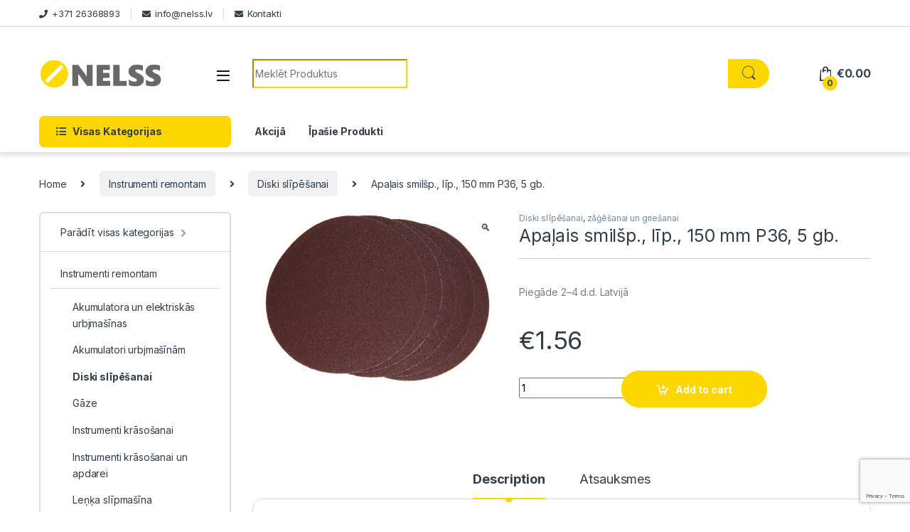

--- FILE ---
content_type: text/html; charset=UTF-8
request_url: https://www.nelss.lv/prece/apalais-smilsp-lip-150-mm-p36-5-gb/
body_size: 20912
content:
<!DOCTYPE html>
<html lang="lv-LV">
<head>
    <!-- Google Tag Manager -->
<script>(function(w,d,s,l,i){w[l]=w[l]||[];w[l].push({'gtm.start':
new Date().getTime(),event:'gtm.js'});var f=d.getElementsByTagName(s)[0],
j=d.createElement(s),dl=l!='dataLayer'?'&l='+l:'';j.async=true;j.src=
'https://www.googletagmanager.com/gtm.js?id='+i+dl;f.parentNode.insertBefore(j,f);
})(window,document,'script','dataLayer','GTM-WFHHPL3');</script>
<!-- End Google Tag Manager -->
<meta charset="UTF-8">
<meta name="viewport" content="width=device-width, initial-scale=1">
<link rel="profile" href="https://gmpg.org/xfn/11">
<link rel="pingback" href="https://www.nelss.lv/xmlrpc.php">

<meta name='robots' content='index, follow, max-image-preview:large, max-snippet:-1, max-video-preview:-1' />
	<style>img:is([sizes="auto" i], [sizes^="auto," i]) { contain-intrinsic-size: 3000px 1500px }</style>
	<link rel="alternate" hreflang="lv" href="https://www.nelss.lv/prece/apalais-smilsp-lip-150-mm-p36-5-gb/" />
<link rel="alternate" hreflang="x-default" href="https://www.nelss.lv/prece/apalais-smilsp-lip-150-mm-p36-5-gb/" />

	<!-- This site is optimized with the Yoast SEO plugin v26.4 - https://yoast.com/wordpress/plugins/seo/ -->
	<title>Apaļais smilšp., līp., 150 mm P36, 5 gb. - Nelss</title>
	<meta name="description" content="Apaļais smilšp., līp., 150 mm P36, 5 gb.. Kvalitatīvi produkti - Zemas cenas un ātra piegāde jebkurā vietā Latvijā. Vairāk par Apaļais smilšp., līp., 150 mm P36, 5 gb. uzzināsi ienākot un aplūkojot specifikāciju. Interneta veikals/Tidzniecības platforma - Nelss.lv" />
	<link rel="canonical" href="https://www.nelss.lv/prece/apalais-smilsp-lip-150-mm-p36-5-gb/" />
	<meta property="og:locale" content="lv_LV" />
	<meta property="og:type" content="article" />
	<meta property="og:title" content="Apaļais smilšp., līp., 150 mm P36, 5 gb. - Nelss" />
	<meta property="og:description" content="Apaļais smilšp., līp., 150 mm P36, 5 gb.. Kvalitatīvi produkti - Zemas cenas un ātra piegāde jebkurā vietā Latvijā. Vairāk par Apaļais smilšp., līp., 150 mm P36, 5 gb. uzzināsi ienākot un aplūkojot specifikāciju. Interneta veikals/Tidzniecības platforma - Nelss.lv" />
	<meta property="og:url" content="https://www.nelss.lv/prece/apalais-smilsp-lip-150-mm-p36-5-gb/" />
	<meta property="og:site_name" content="Nelss" />
	<meta property="article:modified_time" content="2023-06-26T18:06:42+00:00" />
	<meta property="og:image" content="https://www.nelss.lv/wp-content/uploads/2023/02/6294840e7ddb2573420178.jpg" />
	<meta property="og:image:width" content="1378" />
	<meta property="og:image:height" content="976" />
	<meta property="og:image:type" content="image/jpeg" />
	<meta name="twitter:card" content="summary_large_image" />
	<script type="application/ld+json" class="yoast-schema-graph">{"@context":"https://schema.org","@graph":[{"@type":"WebPage","@id":"https://www.nelss.lv/prece/apalais-smilsp-lip-150-mm-p36-5-gb/","url":"https://www.nelss.lv/prece/apalais-smilsp-lip-150-mm-p36-5-gb/","name":"Apaļais smilšp., līp., 150 mm P36, 5 gb. - Nelss","isPartOf":{"@id":"https://www.nelss.lv/#website"},"primaryImageOfPage":{"@id":"https://www.nelss.lv/prece/apalais-smilsp-lip-150-mm-p36-5-gb/#primaryimage"},"image":{"@id":"https://www.nelss.lv/prece/apalais-smilsp-lip-150-mm-p36-5-gb/#primaryimage"},"thumbnailUrl":"https://www.nelss.lv/wp-content/uploads/2023/06/6294840e7ddb2573420178.jpg","datePublished":"2023-02-18T14:55:31+00:00","dateModified":"2023-06-26T18:06:42+00:00","description":"Apaļais smilšp., līp., 150 mm P36, 5 gb.. Kvalitatīvi produkti - Zemas cenas un ātra piegāde jebkurā vietā Latvijā. Vairāk par Apaļais smilšp., līp., 150 mm P36, 5 gb. uzzināsi ienākot un aplūkojot specifikāciju. Interneta veikals/Tidzniecības platforma - Nelss.lv","breadcrumb":{"@id":"https://www.nelss.lv/prece/apalais-smilsp-lip-150-mm-p36-5-gb/#breadcrumb"},"inLanguage":"lv-LV","potentialAction":[{"@type":"ReadAction","target":["https://www.nelss.lv/prece/apalais-smilsp-lip-150-mm-p36-5-gb/"]}]},{"@type":"ImageObject","inLanguage":"lv-LV","@id":"https://www.nelss.lv/prece/apalais-smilsp-lip-150-mm-p36-5-gb/#primaryimage","url":"https://www.nelss.lv/wp-content/uploads/2023/06/6294840e7ddb2573420178.jpg","contentUrl":"https://www.nelss.lv/wp-content/uploads/2023/06/6294840e7ddb2573420178.jpg","width":1378,"height":976},{"@type":"BreadcrumbList","@id":"https://www.nelss.lv/prece/apalais-smilsp-lip-150-mm-p36-5-gb/#breadcrumb","itemListElement":[{"@type":"ListItem","position":1,"name":"Home","item":"https://www.nelss.lv/"},{"@type":"ListItem","position":2,"name":"Veikals","item":"https://www.nelss.lv/veikals/"},{"@type":"ListItem","position":3,"name":"Apaļais smilšp., līp., 150 mm P36, 5 gb."}]},{"@type":"WebSite","@id":"https://www.nelss.lv/#website","url":"https://www.nelss.lv/","name":"Nelss","description":"Nelss.lv","potentialAction":[{"@type":"SearchAction","target":{"@type":"EntryPoint","urlTemplate":"https://www.nelss.lv/?s={search_term_string}"},"query-input":{"@type":"PropertyValueSpecification","valueRequired":true,"valueName":"search_term_string"}}],"inLanguage":"lv-LV"}]}</script>
	<!-- / Yoast SEO plugin. -->


<link rel='dns-prefetch' href='//fonts.googleapis.com' />
<link rel="alternate" type="application/rss+xml" title="Nelss &raquo; Feed" href="https://www.nelss.lv/feed/" />
<link rel="alternate" type="application/rss+xml" title="Nelss &raquo; Comments Feed" href="https://www.nelss.lv/comments/feed/" />
<link rel="alternate" type="application/rss+xml" title="Nelss &raquo; Apaļais smilšp., līp., 150 mm P36, 5 gb. Comments Feed" href="https://www.nelss.lv/prece/apalais-smilsp-lip-150-mm-p36-5-gb/feed/" />
<script type="text/javascript">
/* <![CDATA[ */
window._wpemojiSettings = {"baseUrl":"https:\/\/s.w.org\/images\/core\/emoji\/16.0.1\/72x72\/","ext":".png","svgUrl":"https:\/\/s.w.org\/images\/core\/emoji\/16.0.1\/svg\/","svgExt":".svg","source":{"concatemoji":"https:\/\/www.nelss.lv\/wp-includes\/js\/wp-emoji-release.min.js?ver=473f313d388e592b050a1f49465b8f8a"}};
/*! This file is auto-generated */
!function(s,n){var o,i,e;function c(e){try{var t={supportTests:e,timestamp:(new Date).valueOf()};sessionStorage.setItem(o,JSON.stringify(t))}catch(e){}}function p(e,t,n){e.clearRect(0,0,e.canvas.width,e.canvas.height),e.fillText(t,0,0);var t=new Uint32Array(e.getImageData(0,0,e.canvas.width,e.canvas.height).data),a=(e.clearRect(0,0,e.canvas.width,e.canvas.height),e.fillText(n,0,0),new Uint32Array(e.getImageData(0,0,e.canvas.width,e.canvas.height).data));return t.every(function(e,t){return e===a[t]})}function u(e,t){e.clearRect(0,0,e.canvas.width,e.canvas.height),e.fillText(t,0,0);for(var n=e.getImageData(16,16,1,1),a=0;a<n.data.length;a++)if(0!==n.data[a])return!1;return!0}function f(e,t,n,a){switch(t){case"flag":return n(e,"\ud83c\udff3\ufe0f\u200d\u26a7\ufe0f","\ud83c\udff3\ufe0f\u200b\u26a7\ufe0f")?!1:!n(e,"\ud83c\udde8\ud83c\uddf6","\ud83c\udde8\u200b\ud83c\uddf6")&&!n(e,"\ud83c\udff4\udb40\udc67\udb40\udc62\udb40\udc65\udb40\udc6e\udb40\udc67\udb40\udc7f","\ud83c\udff4\u200b\udb40\udc67\u200b\udb40\udc62\u200b\udb40\udc65\u200b\udb40\udc6e\u200b\udb40\udc67\u200b\udb40\udc7f");case"emoji":return!a(e,"\ud83e\udedf")}return!1}function g(e,t,n,a){var r="undefined"!=typeof WorkerGlobalScope&&self instanceof WorkerGlobalScope?new OffscreenCanvas(300,150):s.createElement("canvas"),o=r.getContext("2d",{willReadFrequently:!0}),i=(o.textBaseline="top",o.font="600 32px Arial",{});return e.forEach(function(e){i[e]=t(o,e,n,a)}),i}function t(e){var t=s.createElement("script");t.src=e,t.defer=!0,s.head.appendChild(t)}"undefined"!=typeof Promise&&(o="wpEmojiSettingsSupports",i=["flag","emoji"],n.supports={everything:!0,everythingExceptFlag:!0},e=new Promise(function(e){s.addEventListener("DOMContentLoaded",e,{once:!0})}),new Promise(function(t){var n=function(){try{var e=JSON.parse(sessionStorage.getItem(o));if("object"==typeof e&&"number"==typeof e.timestamp&&(new Date).valueOf()<e.timestamp+604800&&"object"==typeof e.supportTests)return e.supportTests}catch(e){}return null}();if(!n){if("undefined"!=typeof Worker&&"undefined"!=typeof OffscreenCanvas&&"undefined"!=typeof URL&&URL.createObjectURL&&"undefined"!=typeof Blob)try{var e="postMessage("+g.toString()+"("+[JSON.stringify(i),f.toString(),p.toString(),u.toString()].join(",")+"));",a=new Blob([e],{type:"text/javascript"}),r=new Worker(URL.createObjectURL(a),{name:"wpTestEmojiSupports"});return void(r.onmessage=function(e){c(n=e.data),r.terminate(),t(n)})}catch(e){}c(n=g(i,f,p,u))}t(n)}).then(function(e){for(var t in e)n.supports[t]=e[t],n.supports.everything=n.supports.everything&&n.supports[t],"flag"!==t&&(n.supports.everythingExceptFlag=n.supports.everythingExceptFlag&&n.supports[t]);n.supports.everythingExceptFlag=n.supports.everythingExceptFlag&&!n.supports.flag,n.DOMReady=!1,n.readyCallback=function(){n.DOMReady=!0}}).then(function(){return e}).then(function(){var e;n.supports.everything||(n.readyCallback(),(e=n.source||{}).concatemoji?t(e.concatemoji):e.wpemoji&&e.twemoji&&(t(e.twemoji),t(e.wpemoji)))}))}((window,document),window._wpemojiSettings);
/* ]]> */
</script>
<style id='wp-emoji-styles-inline-css' type='text/css'>

	img.wp-smiley, img.emoji {
		display: inline !important;
		border: none !important;
		box-shadow: none !important;
		height: 1em !important;
		width: 1em !important;
		margin: 0 0.07em !important;
		vertical-align: -0.1em !important;
		background: none !important;
		padding: 0 !important;
	}
</style>
<link rel='stylesheet' id='wp-block-library-css' href='https://www.nelss.lv/wp-includes/css/dist/block-library/style.min.css?ver=473f313d388e592b050a1f49465b8f8a' type='text/css' media='all' />
<style id='classic-theme-styles-inline-css' type='text/css'>
/*! This file is auto-generated */
.wp-block-button__link{color:#fff;background-color:#32373c;border-radius:9999px;box-shadow:none;text-decoration:none;padding:calc(.667em + 2px) calc(1.333em + 2px);font-size:1.125em}.wp-block-file__button{background:#32373c;color:#fff;text-decoration:none}
</style>
<style id='global-styles-inline-css' type='text/css'>
:root{--wp--preset--aspect-ratio--square: 1;--wp--preset--aspect-ratio--4-3: 4/3;--wp--preset--aspect-ratio--3-4: 3/4;--wp--preset--aspect-ratio--3-2: 3/2;--wp--preset--aspect-ratio--2-3: 2/3;--wp--preset--aspect-ratio--16-9: 16/9;--wp--preset--aspect-ratio--9-16: 9/16;--wp--preset--color--black: #000000;--wp--preset--color--cyan-bluish-gray: #abb8c3;--wp--preset--color--white: #ffffff;--wp--preset--color--pale-pink: #f78da7;--wp--preset--color--vivid-red: #cf2e2e;--wp--preset--color--luminous-vivid-orange: #ff6900;--wp--preset--color--luminous-vivid-amber: #fcb900;--wp--preset--color--light-green-cyan: #7bdcb5;--wp--preset--color--vivid-green-cyan: #00d084;--wp--preset--color--pale-cyan-blue: #8ed1fc;--wp--preset--color--vivid-cyan-blue: #0693e3;--wp--preset--color--vivid-purple: #9b51e0;--wp--preset--gradient--vivid-cyan-blue-to-vivid-purple: linear-gradient(135deg,rgba(6,147,227,1) 0%,rgb(155,81,224) 100%);--wp--preset--gradient--light-green-cyan-to-vivid-green-cyan: linear-gradient(135deg,rgb(122,220,180) 0%,rgb(0,208,130) 100%);--wp--preset--gradient--luminous-vivid-amber-to-luminous-vivid-orange: linear-gradient(135deg,rgba(252,185,0,1) 0%,rgba(255,105,0,1) 100%);--wp--preset--gradient--luminous-vivid-orange-to-vivid-red: linear-gradient(135deg,rgba(255,105,0,1) 0%,rgb(207,46,46) 100%);--wp--preset--gradient--very-light-gray-to-cyan-bluish-gray: linear-gradient(135deg,rgb(238,238,238) 0%,rgb(169,184,195) 100%);--wp--preset--gradient--cool-to-warm-spectrum: linear-gradient(135deg,rgb(74,234,220) 0%,rgb(151,120,209) 20%,rgb(207,42,186) 40%,rgb(238,44,130) 60%,rgb(251,105,98) 80%,rgb(254,248,76) 100%);--wp--preset--gradient--blush-light-purple: linear-gradient(135deg,rgb(255,206,236) 0%,rgb(152,150,240) 100%);--wp--preset--gradient--blush-bordeaux: linear-gradient(135deg,rgb(254,205,165) 0%,rgb(254,45,45) 50%,rgb(107,0,62) 100%);--wp--preset--gradient--luminous-dusk: linear-gradient(135deg,rgb(255,203,112) 0%,rgb(199,81,192) 50%,rgb(65,88,208) 100%);--wp--preset--gradient--pale-ocean: linear-gradient(135deg,rgb(255,245,203) 0%,rgb(182,227,212) 50%,rgb(51,167,181) 100%);--wp--preset--gradient--electric-grass: linear-gradient(135deg,rgb(202,248,128) 0%,rgb(113,206,126) 100%);--wp--preset--gradient--midnight: linear-gradient(135deg,rgb(2,3,129) 0%,rgb(40,116,252) 100%);--wp--preset--font-size--small: 13px;--wp--preset--font-size--medium: 20px;--wp--preset--font-size--large: 36px;--wp--preset--font-size--x-large: 42px;--wp--preset--spacing--20: 0.44rem;--wp--preset--spacing--30: 0.67rem;--wp--preset--spacing--40: 1rem;--wp--preset--spacing--50: 1.5rem;--wp--preset--spacing--60: 2.25rem;--wp--preset--spacing--70: 3.38rem;--wp--preset--spacing--80: 5.06rem;--wp--preset--shadow--natural: 6px 6px 9px rgba(0, 0, 0, 0.2);--wp--preset--shadow--deep: 12px 12px 50px rgba(0, 0, 0, 0.4);--wp--preset--shadow--sharp: 6px 6px 0px rgba(0, 0, 0, 0.2);--wp--preset--shadow--outlined: 6px 6px 0px -3px rgba(255, 255, 255, 1), 6px 6px rgba(0, 0, 0, 1);--wp--preset--shadow--crisp: 6px 6px 0px rgba(0, 0, 0, 1);}:where(.is-layout-flex){gap: 0.5em;}:where(.is-layout-grid){gap: 0.5em;}body .is-layout-flex{display: flex;}.is-layout-flex{flex-wrap: wrap;align-items: center;}.is-layout-flex > :is(*, div){margin: 0;}body .is-layout-grid{display: grid;}.is-layout-grid > :is(*, div){margin: 0;}:where(.wp-block-columns.is-layout-flex){gap: 2em;}:where(.wp-block-columns.is-layout-grid){gap: 2em;}:where(.wp-block-post-template.is-layout-flex){gap: 1.25em;}:where(.wp-block-post-template.is-layout-grid){gap: 1.25em;}.has-black-color{color: var(--wp--preset--color--black) !important;}.has-cyan-bluish-gray-color{color: var(--wp--preset--color--cyan-bluish-gray) !important;}.has-white-color{color: var(--wp--preset--color--white) !important;}.has-pale-pink-color{color: var(--wp--preset--color--pale-pink) !important;}.has-vivid-red-color{color: var(--wp--preset--color--vivid-red) !important;}.has-luminous-vivid-orange-color{color: var(--wp--preset--color--luminous-vivid-orange) !important;}.has-luminous-vivid-amber-color{color: var(--wp--preset--color--luminous-vivid-amber) !important;}.has-light-green-cyan-color{color: var(--wp--preset--color--light-green-cyan) !important;}.has-vivid-green-cyan-color{color: var(--wp--preset--color--vivid-green-cyan) !important;}.has-pale-cyan-blue-color{color: var(--wp--preset--color--pale-cyan-blue) !important;}.has-vivid-cyan-blue-color{color: var(--wp--preset--color--vivid-cyan-blue) !important;}.has-vivid-purple-color{color: var(--wp--preset--color--vivid-purple) !important;}.has-black-background-color{background-color: var(--wp--preset--color--black) !important;}.has-cyan-bluish-gray-background-color{background-color: var(--wp--preset--color--cyan-bluish-gray) !important;}.has-white-background-color{background-color: var(--wp--preset--color--white) !important;}.has-pale-pink-background-color{background-color: var(--wp--preset--color--pale-pink) !important;}.has-vivid-red-background-color{background-color: var(--wp--preset--color--vivid-red) !important;}.has-luminous-vivid-orange-background-color{background-color: var(--wp--preset--color--luminous-vivid-orange) !important;}.has-luminous-vivid-amber-background-color{background-color: var(--wp--preset--color--luminous-vivid-amber) !important;}.has-light-green-cyan-background-color{background-color: var(--wp--preset--color--light-green-cyan) !important;}.has-vivid-green-cyan-background-color{background-color: var(--wp--preset--color--vivid-green-cyan) !important;}.has-pale-cyan-blue-background-color{background-color: var(--wp--preset--color--pale-cyan-blue) !important;}.has-vivid-cyan-blue-background-color{background-color: var(--wp--preset--color--vivid-cyan-blue) !important;}.has-vivid-purple-background-color{background-color: var(--wp--preset--color--vivid-purple) !important;}.has-black-border-color{border-color: var(--wp--preset--color--black) !important;}.has-cyan-bluish-gray-border-color{border-color: var(--wp--preset--color--cyan-bluish-gray) !important;}.has-white-border-color{border-color: var(--wp--preset--color--white) !important;}.has-pale-pink-border-color{border-color: var(--wp--preset--color--pale-pink) !important;}.has-vivid-red-border-color{border-color: var(--wp--preset--color--vivid-red) !important;}.has-luminous-vivid-orange-border-color{border-color: var(--wp--preset--color--luminous-vivid-orange) !important;}.has-luminous-vivid-amber-border-color{border-color: var(--wp--preset--color--luminous-vivid-amber) !important;}.has-light-green-cyan-border-color{border-color: var(--wp--preset--color--light-green-cyan) !important;}.has-vivid-green-cyan-border-color{border-color: var(--wp--preset--color--vivid-green-cyan) !important;}.has-pale-cyan-blue-border-color{border-color: var(--wp--preset--color--pale-cyan-blue) !important;}.has-vivid-cyan-blue-border-color{border-color: var(--wp--preset--color--vivid-cyan-blue) !important;}.has-vivid-purple-border-color{border-color: var(--wp--preset--color--vivid-purple) !important;}.has-vivid-cyan-blue-to-vivid-purple-gradient-background{background: var(--wp--preset--gradient--vivid-cyan-blue-to-vivid-purple) !important;}.has-light-green-cyan-to-vivid-green-cyan-gradient-background{background: var(--wp--preset--gradient--light-green-cyan-to-vivid-green-cyan) !important;}.has-luminous-vivid-amber-to-luminous-vivid-orange-gradient-background{background: var(--wp--preset--gradient--luminous-vivid-amber-to-luminous-vivid-orange) !important;}.has-luminous-vivid-orange-to-vivid-red-gradient-background{background: var(--wp--preset--gradient--luminous-vivid-orange-to-vivid-red) !important;}.has-very-light-gray-to-cyan-bluish-gray-gradient-background{background: var(--wp--preset--gradient--very-light-gray-to-cyan-bluish-gray) !important;}.has-cool-to-warm-spectrum-gradient-background{background: var(--wp--preset--gradient--cool-to-warm-spectrum) !important;}.has-blush-light-purple-gradient-background{background: var(--wp--preset--gradient--blush-light-purple) !important;}.has-blush-bordeaux-gradient-background{background: var(--wp--preset--gradient--blush-bordeaux) !important;}.has-luminous-dusk-gradient-background{background: var(--wp--preset--gradient--luminous-dusk) !important;}.has-pale-ocean-gradient-background{background: var(--wp--preset--gradient--pale-ocean) !important;}.has-electric-grass-gradient-background{background: var(--wp--preset--gradient--electric-grass) !important;}.has-midnight-gradient-background{background: var(--wp--preset--gradient--midnight) !important;}.has-small-font-size{font-size: var(--wp--preset--font-size--small) !important;}.has-medium-font-size{font-size: var(--wp--preset--font-size--medium) !important;}.has-large-font-size{font-size: var(--wp--preset--font-size--large) !important;}.has-x-large-font-size{font-size: var(--wp--preset--font-size--x-large) !important;}
:where(.wp-block-post-template.is-layout-flex){gap: 1.25em;}:where(.wp-block-post-template.is-layout-grid){gap: 1.25em;}
:where(.wp-block-columns.is-layout-flex){gap: 2em;}:where(.wp-block-columns.is-layout-grid){gap: 2em;}
:root :where(.wp-block-pullquote){font-size: 1.5em;line-height: 1.6;}
</style>
<link rel='stylesheet' id='contact-form-7-css' href='https://www.nelss.lv/wp-content/plugins/contact-form-7/includes/css/styles.css?ver=6.1.3' type='text/css' media='all' />
<link rel='stylesheet' id='photoswipe-css' href='https://www.nelss.lv/wp-content/plugins/woocommerce/assets/css/photoswipe/photoswipe.min.css?ver=10.3.5' type='text/css' media='all' />
<link rel='stylesheet' id='photoswipe-default-skin-css' href='https://www.nelss.lv/wp-content/plugins/woocommerce/assets/css/photoswipe/default-skin/default-skin.min.css?ver=10.3.5' type='text/css' media='all' />
<style id='woocommerce-inline-inline-css' type='text/css'>
.woocommerce form .form-row .required { visibility: visible; }
</style>
<link rel='stylesheet' id='wpml-legacy-dropdown-0-css' href='https://www.nelss.lv/wp-content/plugins/sitepress-multilingual-cms/templates/language-switchers/legacy-dropdown/style.min.css?ver=1' type='text/css' media='all' />
<style id='wpml-legacy-dropdown-0-inline-css' type='text/css'>
.wpml-ls-statics-shortcode_actions{background-color:#eeeeee;}.wpml-ls-statics-shortcode_actions, .wpml-ls-statics-shortcode_actions .wpml-ls-sub-menu, .wpml-ls-statics-shortcode_actions a {border-color:#cdcdcd;}.wpml-ls-statics-shortcode_actions a, .wpml-ls-statics-shortcode_actions .wpml-ls-sub-menu a, .wpml-ls-statics-shortcode_actions .wpml-ls-sub-menu a:link, .wpml-ls-statics-shortcode_actions li:not(.wpml-ls-current-language) .wpml-ls-link, .wpml-ls-statics-shortcode_actions li:not(.wpml-ls-current-language) .wpml-ls-link:link {color:#444444;background-color:#ffffff;}.wpml-ls-statics-shortcode_actions .wpml-ls-sub-menu a:hover,.wpml-ls-statics-shortcode_actions .wpml-ls-sub-menu a:focus, .wpml-ls-statics-shortcode_actions .wpml-ls-sub-menu a:link:hover, .wpml-ls-statics-shortcode_actions .wpml-ls-sub-menu a:link:focus {color:#000000;background-color:#eeeeee;}.wpml-ls-statics-shortcode_actions .wpml-ls-current-language > a {color:#444444;background-color:#ffffff;}.wpml-ls-statics-shortcode_actions .wpml-ls-current-language:hover>a, .wpml-ls-statics-shortcode_actions .wpml-ls-current-language>a:focus {color:#000000;background-color:#eeeeee;}
</style>
<link rel='stylesheet' id='wpml-menu-item-0-css' href='https://www.nelss.lv/wp-content/plugins/sitepress-multilingual-cms/templates/language-switchers/menu-item/style.min.css?ver=1' type='text/css' media='all' />
<link rel='stylesheet' id='cms-navigation-style-base-css' href='https://www.nelss.lv/wp-content/plugins/wpml-cms-nav/res/css/cms-navigation-base.css?ver=1.5.6' type='text/css' media='screen' />
<link rel='stylesheet' id='cms-navigation-style-css' href='https://www.nelss.lv/wp-content/plugins/wpml-cms-nav/res/css/cms-navigation.css?ver=1.5.6' type='text/css' media='screen' />
<link rel='stylesheet' id='brands-styles-css' href='https://www.nelss.lv/wp-content/plugins/woocommerce/assets/css/brands.css?ver=10.3.5' type='text/css' media='all' />
<link rel='stylesheet' id='electro-fonts-css' href='https://fonts.googleapis.com/css2?family=Inter:wght@300;400;600;700&#038;display=swap' type='text/css' media='all' />
<link rel='stylesheet' id='font-electro-css' href='https://www.nelss.lv/wp-content/themes/electro/assets/css/font-electro.css?ver=3.3.10' type='text/css' media='all' />
<link rel='stylesheet' id='fontawesome-css' href='https://www.nelss.lv/wp-content/themes/electro/assets/vendor/fontawesome/css/all.min.css?ver=3.3.10' type='text/css' media='all' />
<link rel='stylesheet' id='animate-css-css' href='https://www.nelss.lv/wp-content/themes/electro/assets/vendor/animate.css/animate.min.css?ver=3.3.10' type='text/css' media='all' />
<link rel='stylesheet' id='electro-style-css' href='https://www.nelss.lv/wp-content/themes/electro/style.min.css?ver=3.3.10' type='text/css' media='all' />
<link rel='stylesheet' id='electro-color-css' href='https://www.nelss.lv/wp-content/themes/electro/assets/css/colors/yellow.min.css?ver=3.3.10' type='text/css' media='all' />
<script type="text/javascript" src="https://www.nelss.lv/wp-includes/js/jquery/jquery.min.js?ver=3.7.1" id="jquery-core-js"></script>
<script type="text/javascript" src="https://www.nelss.lv/wp-content/plugins/revslider/public/assets/js/rbtools.min.js?ver=6.5.9" async id="tp-tools-js"></script>
<script type="text/javascript" src="https://www.nelss.lv/wp-content/plugins/revslider/public/assets/js/rs6.min.js?ver=6.5.9" async id="revmin-js"></script>
<script type="text/javascript" src="https://www.nelss.lv/wp-content/plugins/woocommerce/assets/js/zoom/jquery.zoom.min.js?ver=1.7.21-wc.10.3.5" id="wc-zoom-js" defer="defer" data-wp-strategy="defer"></script>
<script type="text/javascript" src="https://www.nelss.lv/wp-content/plugins/woocommerce/assets/js/flexslider/jquery.flexslider.min.js?ver=2.7.2-wc.10.3.5" id="wc-flexslider-js" defer="defer" data-wp-strategy="defer"></script>
<script type="text/javascript" src="https://www.nelss.lv/wp-content/plugins/woocommerce/assets/js/photoswipe/photoswipe.min.js?ver=4.1.1-wc.10.3.5" id="wc-photoswipe-js" defer="defer" data-wp-strategy="defer"></script>
<script type="text/javascript" src="https://www.nelss.lv/wp-content/plugins/woocommerce/assets/js/photoswipe/photoswipe-ui-default.min.js?ver=4.1.1-wc.10.3.5" id="wc-photoswipe-ui-default-js" defer="defer" data-wp-strategy="defer"></script>
<script type="text/javascript" id="wc-single-product-js-extra">
/* <![CDATA[ */
var wc_single_product_params = {"i18n_required_rating_text":"Please select a rating","i18n_rating_options":["1 of 5 stars","2 of 5 stars","3 of 5 stars","4 of 5 stars","5 of 5 stars"],"i18n_product_gallery_trigger_text":"View full-screen image gallery","review_rating_required":"yes","flexslider":{"rtl":false,"animation":"slide","smoothHeight":true,"directionNav":false,"controlNav":"thumbnails","slideshow":false,"animationSpeed":500,"animationLoop":false,"allowOneSlide":false},"zoom_enabled":"1","zoom_options":[],"photoswipe_enabled":"1","photoswipe_options":{"shareEl":false,"closeOnScroll":false,"history":false,"hideAnimationDuration":0,"showAnimationDuration":0},"flexslider_enabled":"1"};
/* ]]> */
</script>
<script type="text/javascript" src="https://www.nelss.lv/wp-content/plugins/woocommerce/assets/js/frontend/single-product.min.js?ver=10.3.5" id="wc-single-product-js" defer="defer" data-wp-strategy="defer"></script>
<script type="text/javascript" src="https://www.nelss.lv/wp-content/plugins/woocommerce/assets/js/jquery-blockui/jquery.blockUI.min.js?ver=2.7.0-wc.10.3.5" id="wc-jquery-blockui-js" defer="defer" data-wp-strategy="defer"></script>
<script type="text/javascript" src="https://www.nelss.lv/wp-content/plugins/woocommerce/assets/js/js-cookie/js.cookie.min.js?ver=2.1.4-wc.10.3.5" id="wc-js-cookie-js" defer="defer" data-wp-strategy="defer"></script>
<script type="text/javascript" id="woocommerce-js-extra">
/* <![CDATA[ */
var woocommerce_params = {"ajax_url":"\/wp-admin\/admin-ajax.php","wc_ajax_url":"\/?wc-ajax=%%endpoint%%","i18n_password_show":"Show password","i18n_password_hide":"Hide password"};
/* ]]> */
</script>
<script type="text/javascript" src="https://www.nelss.lv/wp-content/plugins/woocommerce/assets/js/frontend/woocommerce.min.js?ver=10.3.5" id="woocommerce-js" defer="defer" data-wp-strategy="defer"></script>
<script type="text/javascript" src="https://www.nelss.lv/wp-content/plugins/sitepress-multilingual-cms/templates/language-switchers/legacy-dropdown/script.min.js?ver=1" id="wpml-legacy-dropdown-0-js"></script>
<script type="text/javascript" id="wpml-xdomain-data-js-extra">
/* <![CDATA[ */
var wpml_xdomain_data = {"css_selector":"wpml-ls-item","ajax_url":"https:\/\/www.nelss.lv\/wp-admin\/admin-ajax.php","current_lang":"lv","_nonce":"0ab9d18c69"};
/* ]]> */
</script>
<script type="text/javascript" src="https://www.nelss.lv/wp-content/plugins/sitepress-multilingual-cms/res/js/xdomain-data.js?ver=485900" id="wpml-xdomain-data-js" defer="defer" data-wp-strategy="defer"></script>
<link rel="https://api.w.org/" href="https://www.nelss.lv/wp-json/" /><link rel="alternate" title="JSON" type="application/json" href="https://www.nelss.lv/wp-json/wp/v2/product/33513" /><link rel="EditURI" type="application/rsd+xml" title="RSD" href="https://www.nelss.lv/xmlrpc.php?rsd" />

<link rel='shortlink' href='https://www.nelss.lv/?p=33513' />
<link rel="alternate" title="oEmbed (JSON)" type="application/json+oembed" href="https://www.nelss.lv/wp-json/oembed/1.0/embed?url=https%3A%2F%2Fwww.nelss.lv%2Fprece%2Fapalais-smilsp-lip-150-mm-p36-5-gb%2F" />
<link rel="alternate" title="oEmbed (XML)" type="text/xml+oembed" href="https://www.nelss.lv/wp-json/oembed/1.0/embed?url=https%3A%2F%2Fwww.nelss.lv%2Fprece%2Fapalais-smilsp-lip-150-mm-p36-5-gb%2F&#038;format=xml" />
<meta name="generator" content="WPML ver:4.8.5 stt:1,32,51;" />
<meta name="generator" content="Redux 4.5.8" />	<noscript><style>.woocommerce-product-gallery{ opacity: 1 !important; }</style></noscript>
	<meta name="generator" content="Elementor 3.33.1; features: additional_custom_breakpoints; settings: css_print_method-external, google_font-enabled, font_display-auto">
			<style>
				.e-con.e-parent:nth-of-type(n+4):not(.e-lazyloaded):not(.e-no-lazyload),
				.e-con.e-parent:nth-of-type(n+4):not(.e-lazyloaded):not(.e-no-lazyload) * {
					background-image: none !important;
				}
				@media screen and (max-height: 1024px) {
					.e-con.e-parent:nth-of-type(n+3):not(.e-lazyloaded):not(.e-no-lazyload),
					.e-con.e-parent:nth-of-type(n+3):not(.e-lazyloaded):not(.e-no-lazyload) * {
						background-image: none !important;
					}
				}
				@media screen and (max-height: 640px) {
					.e-con.e-parent:nth-of-type(n+2):not(.e-lazyloaded):not(.e-no-lazyload),
					.e-con.e-parent:nth-of-type(n+2):not(.e-lazyloaded):not(.e-no-lazyload) * {
						background-image: none !important;
					}
				}
			</style>
			<meta name="generator" content="Powered by Slider Revolution 6.5.9 - responsive, Mobile-Friendly Slider Plugin for WordPress with comfortable drag and drop interface." />
<link rel="icon" href="https://www.nelss.lv/wp-content/uploads/2017/06/cropped-nelss-logo-icon-32x32.png" sizes="32x32" />
<link rel="icon" href="https://www.nelss.lv/wp-content/uploads/2017/06/cropped-nelss-logo-icon-192x192.png" sizes="192x192" />
<link rel="apple-touch-icon" href="https://www.nelss.lv/wp-content/uploads/2017/06/cropped-nelss-logo-icon-180x180.png" />
<meta name="msapplication-TileImage" content="https://www.nelss.lv/wp-content/uploads/2017/06/cropped-nelss-logo-icon-270x270.png" />
<script type="text/javascript">function setREVStartSize(e){
			//window.requestAnimationFrame(function() {				 
				window.RSIW = window.RSIW===undefined ? window.innerWidth : window.RSIW;	
				window.RSIH = window.RSIH===undefined ? window.innerHeight : window.RSIH;	
				try {								
					var pw = document.getElementById(e.c).parentNode.offsetWidth,
						newh;
					pw = pw===0 || isNaN(pw) ? window.RSIW : pw;
					e.tabw = e.tabw===undefined ? 0 : parseInt(e.tabw);
					e.thumbw = e.thumbw===undefined ? 0 : parseInt(e.thumbw);
					e.tabh = e.tabh===undefined ? 0 : parseInt(e.tabh);
					e.thumbh = e.thumbh===undefined ? 0 : parseInt(e.thumbh);
					e.tabhide = e.tabhide===undefined ? 0 : parseInt(e.tabhide);
					e.thumbhide = e.thumbhide===undefined ? 0 : parseInt(e.thumbhide);
					e.mh = e.mh===undefined || e.mh=="" || e.mh==="auto" ? 0 : parseInt(e.mh,0);		
					if(e.layout==="fullscreen" || e.l==="fullscreen") 						
						newh = Math.max(e.mh,window.RSIH);					
					else{					
						e.gw = Array.isArray(e.gw) ? e.gw : [e.gw];
						for (var i in e.rl) if (e.gw[i]===undefined || e.gw[i]===0) e.gw[i] = e.gw[i-1];					
						e.gh = e.el===undefined || e.el==="" || (Array.isArray(e.el) && e.el.length==0)? e.gh : e.el;
						e.gh = Array.isArray(e.gh) ? e.gh : [e.gh];
						for (var i in e.rl) if (e.gh[i]===undefined || e.gh[i]===0) e.gh[i] = e.gh[i-1];
											
						var nl = new Array(e.rl.length),
							ix = 0,						
							sl;					
						e.tabw = e.tabhide>=pw ? 0 : e.tabw;
						e.thumbw = e.thumbhide>=pw ? 0 : e.thumbw;
						e.tabh = e.tabhide>=pw ? 0 : e.tabh;
						e.thumbh = e.thumbhide>=pw ? 0 : e.thumbh;					
						for (var i in e.rl) nl[i] = e.rl[i]<window.RSIW ? 0 : e.rl[i];
						sl = nl[0];									
						for (var i in nl) if (sl>nl[i] && nl[i]>0) { sl = nl[i]; ix=i;}															
						var m = pw>(e.gw[ix]+e.tabw+e.thumbw) ? 1 : (pw-(e.tabw+e.thumbw)) / (e.gw[ix]);					
						newh =  (e.gh[ix] * m) + (e.tabh + e.thumbh);
					}
					var el = document.getElementById(e.c);
					if (el!==null && el) el.style.height = newh+"px";					
					el = document.getElementById(e.c+"_wrapper");
					if (el!==null && el) {
						el.style.height = newh+"px";
						el.style.display = "block";
					}
				} catch(e){
					console.log("Failure at Presize of Slider:" + e)
				}					   
			//});
		  };</script>
</head>

<body data-rsssl=1 class="wp-singular product-template-default single single-product postid-33513 wp-theme-electro wp-child-theme-electro-child theme-electro woocommerce woocommerce-page woocommerce-no-js left-sidebar normal elementor-default elementor-kit-14090">
    <!-- Google Tag Manager (noscript) -->
<noscript><iframe src="https://www.googletagmanager.com/ns.html?id=GTM-WFHHPL3"
height="0" width="0" style="display:none;visibility:hidden"></iframe></noscript>
<!-- End Google Tag Manager (noscript) -->
<div id="page" class="hfeed site">
			<a class="skip-link screen-reader-text visually-hidden" href="#site-navigation">Skip to navigation</a>
		<a class="skip-link screen-reader-text visually-hidden" href="#content">Skip to content</a>
		
			
		<div class="top-bar hidden-lg-down d-none d-xl-block">
			<div class="container clearfix">
			<ul id="menu-top-bar-left" class="nav nav-inline float-start electro-animate-dropdown flip"><li id="menu-item-3209" class="menu-item menu-item-type-custom menu-item-object-custom menu-item-3209"><a title="+371 26368893" href="#"><i class="fa fa-phone"></i>+371 26368893</a></li>
<li id="menu-item-3210" class="menu-item menu-item-type-custom menu-item-object-custom menu-item-3210"><a title="info@nelss.lv" href="#"><i class="fa fa-envelope"></i><span class="__cf_email__" data-cfemail="c5acaba3aa85aba0a9b6b6eba9b3">[email&#160;protected]</span></a></li>
<li id="menu-item-3745" class="menu-item menu-item-type-post_type menu-item-object-page menu-item-3745"><a title="Kontakti" href="https://www.nelss.lv/kontakti/"><i class="fa fa-envelope"></i>Kontakti</a></li>
</ul>			</div>
		</div><!-- /.top-bar -->

			
	<header id="masthead" class="site-header header-v1 flex-header">
		<div class="container hidden-md-down">
					<div class="masthead row align-items-center">
				<div class="header-logo-area d-flex justify-content-between align-items-center">
					<div class="header-site-branding">
				<a href="https://www.nelss.lv/" class="header-logo-link">
					<img src="https://www.nelss.lv/wp-content/uploads/2017/06/nelss-logo-new.png" alt="Nelss" class="img-header-logo" width="180" height="67" />
				</a>
			</div>
					<div class="off-canvas-navigation-wrapper ">
			<div class="off-canvas-navbar-toggle-buttons clearfix">
				<button class="navbar-toggler navbar-toggle-hamburger " type="button">
					<i class="ec ec-menu"></i>
				</button>
				<button class="navbar-toggler navbar-toggle-close " type="button">
					<i class="ec ec-close-remove"></i>
				</button>
			</div>

			<div class="off-canvas-navigation
							 light" id="default-oc-header">
				<ul id="menu-vertical-menu" class="nav nav-inline yamm"><li id="menu-item-3879" class="menu-item menu-item-type-taxonomy menu-item-object-product_cat menu-item-has-children menu-item-3879 dropdown"><a title="Santehnika" href="https://www.nelss.lv/produkts/santehnika/" data-bs-toggle="dropdown-hover" class="dropdown-toggle" aria-haspopup="true">Santehnika</a>
<ul role="menu" class=" dropdown-menu">
	<li id="menu-item-3866" class="menu-item menu-item-type-taxonomy menu-item-object-product_cat menu-item-has-children menu-item-3866 dropdown-submenu"><a title="Apkure" href="https://www.nelss.lv/produkts/apkure/">Apkure</a>
	<ul role="menu" class=" dropdown-menu">
		<li id="menu-item-4588" class="menu-item menu-item-type-taxonomy menu-item-object-product_cat menu-item-4588"><a title="Kolektori siltajām grīdām" href="https://www.nelss.lv/produkts/apkure/siltas-gridas/kolektori-siltajam-gridam/">Kolektori siltajām grīdām</a></li>
		<li id="menu-item-5398" class="menu-item menu-item-type-taxonomy menu-item-object-product_cat menu-item-5398"><a title="Kolektoru skapji siltajām grīdām" href="https://www.nelss.lv/produkts/apkure/siltas-gridas/kolektoru-skapji-siltajam-gridam/">Kolektoru skapji siltajām grīdām</a></li>
		<li id="menu-item-4589" class="menu-item menu-item-type-taxonomy menu-item-object-product_cat menu-item-4589"><a title="Siltās grīdas" href="https://www.nelss.lv/produkts/apkure/siltas-gridas/">Siltās grīdas</a></li>
		<li id="menu-item-4590" class="menu-item menu-item-type-taxonomy menu-item-object-product_cat menu-item-4590"><a title="Plēves siltajām grīdām" href="https://www.nelss.lv/produkts/apkure/siltas-gridas/pleves-siltajam-gridam/">Plēves siltajām grīdām</a></li>
		<li id="menu-item-4591" class="menu-item menu-item-type-taxonomy menu-item-object-product_cat menu-item-4591"><a title="Termoregulatori" href="https://www.nelss.lv/produkts/apkure/radiatori/termoregulatori/">Termoregulatori</a></li>
		<li id="menu-item-45514" class="menu-item menu-item-type-taxonomy menu-item-object-product_cat menu-item-45514"><a title="Sildītāji" href="https://www.nelss.lv/produkts/apkure/silditaji/">Sildītāji</a></li>
	</ul>
</li>
	<li id="menu-item-9343" class="menu-item menu-item-type-taxonomy menu-item-object-product_cat menu-item-has-children menu-item-9343 dropdown-submenu"><a title="Dušas" href="https://www.nelss.lv/produkts/santehnika/dusas/">Dušas</a>
	<ul role="menu" class=" dropdown-menu">
		<li id="menu-item-9346" class="menu-item menu-item-type-taxonomy menu-item-object-product_cat menu-item-9346"><a title="Dušas kabīnes" href="https://www.nelss.lv/produkts/santehnika/dusas/dusas-kabines/">Dušas kabīnes</a></li>
		<li id="menu-item-9345" class="menu-item menu-item-type-taxonomy menu-item-object-product_cat menu-item-9345"><a title="Dušas durvis / Dušas sienas" href="https://www.nelss.lv/produkts/santehnika/dusas/dusas-durvis-dusas-sienas/">Dušas durvis / Dušas sienas</a></li>
		<li id="menu-item-9348" class="menu-item menu-item-type-taxonomy menu-item-object-product_cat menu-item-9348"><a title="Dušas paliktņi" href="https://www.nelss.lv/produkts/santehnika/dusas/dusas-paliktni/">Dušas paliktņi</a></li>
		<li id="menu-item-9349" class="menu-item menu-item-type-taxonomy menu-item-object-product_cat menu-item-9349"><a title="Dušas pievadi" href="https://www.nelss.lv/produkts/santehnika/dusas/dusas-pievadi/">Dušas pievadi</a></li>
		<li id="menu-item-9344" class="menu-item menu-item-type-taxonomy menu-item-object-product_cat menu-item-9344"><a title="Dušas drenāžas" href="https://www.nelss.lv/produkts/santehnika/dusas/dusas-drenazas/">Dušas drenāžas</a></li>
	</ul>
</li>
	<li id="menu-item-6179" class="menu-item menu-item-type-taxonomy menu-item-object-product_cat menu-item-has-children menu-item-6179 dropdown-submenu"><a title="Izlietnes" href="https://www.nelss.lv/produkts/santehnika/izlietnes/">Izlietnes</a>
	<ul role="menu" class=" dropdown-menu">
		<li id="menu-item-9340" class="menu-item menu-item-type-taxonomy menu-item-object-product_cat menu-item-9340"><a title="Vannas istabas izlietnes" href="https://www.nelss.lv/produkts/santehnika/izlietnes/vannas-istabas-izlietnes/">Vannas istabas izlietnes</a></li>
		<li id="menu-item-6180" class="menu-item menu-item-type-taxonomy menu-item-object-product_cat menu-item-6180"><a title="Virtuves izlietnes" href="https://www.nelss.lv/produkts/santehnika/izlietnes/virtuves-izlietnes/">Virtuves izlietnes</a></li>
		<li id="menu-item-9339" class="menu-item menu-item-type-taxonomy menu-item-object-product_cat menu-item-9339"><a title="Tehniskās izlietnes" href="https://www.nelss.lv/produkts/santehnika/izlietnes/tehniskas-izlietnes/">Tehniskās izlietnes</a></li>
	</ul>
</li>
	<li id="menu-item-4581" class="menu-item menu-item-type-taxonomy menu-item-object-product_cat menu-item-has-children menu-item-4581 dropdown-submenu"><a title="Ūdens Maisītāji (Jaucējkrāni)" href="https://www.nelss.lv/produkts/santehnika/udens-maisitaji-jaucejkrani/">Ūdens Maisītāji (Jaucējkrāni)</a>
	<ul role="menu" class=" dropdown-menu">
		<li id="menu-item-9347" class="menu-item menu-item-type-taxonomy menu-item-object-product_cat menu-item-9347"><a title="Dušas klausules / Dušas galvas" href="https://www.nelss.lv/produkts/santehnika/udens-maisitaji-jaucejkrani/dusas-klausules-dusas-galvas/">Dušas klausules / Dušas galvas</a></li>
		<li id="menu-item-4582" class="menu-item menu-item-type-taxonomy menu-item-object-product_cat menu-item-4582"><a title="Ūdens maisītāji vannas istabai" href="https://www.nelss.lv/produkts/santehnika/udens-maisitaji-jaucejkrani/udens-maisitaji-vannas-istabai/">Ūdens maisītāji vannas istabai</a></li>
		<li id="menu-item-4583" class="menu-item menu-item-type-taxonomy menu-item-object-product_cat menu-item-4583"><a title="Ūdens maisītāji virtuvei" href="https://www.nelss.lv/produkts/santehnika/udens-maisitaji-jaucejkrani/udens-maisitaji-virtuvei/">Ūdens maisītāji virtuvei</a></li>
		<li id="menu-item-4585" class="menu-item menu-item-type-taxonomy menu-item-object-product_cat menu-item-4585"><a title="Dušas komplekti" href="https://www.nelss.lv/produkts/santehnika/udens-maisitaji-jaucejkrani/dusas-komplekti/">Dušas komplekti</a></li>
		<li id="menu-item-4587" class="menu-item menu-item-type-taxonomy menu-item-object-product_cat menu-item-4587"><a title="Dušas sistēmas" href="https://www.nelss.lv/produkts/santehnika/udens-maisitaji-jaucejkrani/dusas-sistemas/">Dušas sistēmas</a></li>
		<li id="menu-item-4586" class="menu-item menu-item-type-taxonomy menu-item-object-product_cat menu-item-4586"><a title="Dušas maisītāji" href="https://www.nelss.lv/produkts/santehnika/udens-maisitaji-jaucejkrani/dusas-maisitaji/">Dušas maisītāji</a></li>
		<li id="menu-item-4584" class="menu-item menu-item-type-taxonomy menu-item-object-product_cat menu-item-4584"><a title="Vannas, Dušas maisītāji" href="https://www.nelss.lv/produkts/santehnika/udens-maisitaji-jaucejkrani/vannas-dusas-maisitaji/">Vannas, Dušas maisītāji</a></li>
		<li id="menu-item-5486" class="menu-item menu-item-type-taxonomy menu-item-object-product_cat menu-item-5486"><a title="Bidē maisītāji" href="https://www.nelss.lv/produkts/santehnika/udens-maisitaji-jaucejkrani/bide-maisitaji/">Bidē maisītāji</a></li>
	</ul>
</li>
	<li id="menu-item-9342" class="menu-item menu-item-type-taxonomy menu-item-object-product_cat menu-item-has-children menu-item-9342 dropdown-submenu"><a title="Tualetes podi" href="https://www.nelss.lv/produkts/santehnika/tualetes-podi/">Tualetes podi</a>
	<ul role="menu" class=" dropdown-menu">
		<li id="menu-item-9350" class="menu-item menu-item-type-taxonomy menu-item-object-product_cat menu-item-9350"><a title="Bidē" href="https://www.nelss.lv/produkts/santehnika/tualetes-podi/bide/">Bidē</a></li>
		<li id="menu-item-9341" class="menu-item menu-item-type-taxonomy menu-item-object-product_cat menu-item-9341"><a title="Piekaramie Tualetes podi" href="https://www.nelss.lv/produkts/santehnika/tualetes-podi/piekaramie-tualetes-podi/">Piekaramie Tualetes podi</a></li>
	</ul>
</li>
</ul>
</li>
<li id="menu-item-3204" class="menu-item menu-item-type-taxonomy menu-item-object-product_cat menu-item-has-children menu-item-3204 dropdown"><a title="Mājai, Dārzam, Remontam" href="https://www.nelss.lv/produkts/majai-darzam-remontam/" data-bs-toggle="dropdown-hover" class="dropdown-toggle" aria-haspopup="true">Mājai, Dārzam, Remontam</a>
<ul role="menu" class=" dropdown-menu">
	<li id="menu-item-12580" class="menu-item menu-item-type-taxonomy menu-item-object-product_cat menu-item-has-children menu-item-12580 dropdown-submenu"><a title="Dārza un Meža tehnika" href="https://www.nelss.lv/produkts/majai-darzam-remontam/darza-un-meza-tehnika/">Dārza un Meža tehnika</a>
	<ul role="menu" class=" dropdown-menu">
		<li id="menu-item-12588" class="menu-item menu-item-type-taxonomy menu-item-object-product_cat menu-item-12588"><a title="Zemes frēzes" href="https://www.nelss.lv/produkts/majai-darzam-remontam/darza-un-meza-tehnika/zemes-frezes/">Zemes frēzes</a></li>
		<li id="menu-item-12587" class="menu-item menu-item-type-taxonomy menu-item-object-product_cat menu-item-12587"><a title="Ūdens sūkņi" href="https://www.nelss.lv/produkts/majai-darzam-remontam/darza-un-meza-tehnika/udens-sukni/">Ūdens sūkņi</a></li>
		<li id="menu-item-12586" class="menu-item menu-item-type-taxonomy menu-item-object-product_cat menu-item-12586"><a title="Trimmeri" href="https://www.nelss.lv/produkts/majai-darzam-remontam/darza-un-meza-tehnika/trimmeri/">Trimmeri</a></li>
		<li id="menu-item-12585" class="menu-item menu-item-type-taxonomy menu-item-object-product_cat menu-item-12585"><a title="Zāles pļāvēji" href="https://www.nelss.lv/produkts/majai-darzam-remontam/darza-un-meza-tehnika/zales-plaveji/">Zāles pļāvēji</a></li>
		<li id="menu-item-12584" class="menu-item menu-item-type-taxonomy menu-item-object-product_cat menu-item-12584"><a title="Elektriskie ķēdes zāģi" href="https://www.nelss.lv/produkts/majai-darzam-remontam/darza-un-meza-tehnika/elektriskie-kedes-zagi/">Elektriskie ķēdes zāģi</a></li>
	</ul>
</li>
	<li id="menu-item-12581" class="menu-item menu-item-type-taxonomy menu-item-object-product_cat menu-item-has-children menu-item-12581 dropdown-submenu"><a title="Drošības Sistēmas" href="https://www.nelss.lv/produkts/majai-darzam-remontam/drosibas-sistemas/">Drošības Sistēmas</a>
	<ul role="menu" class=" dropdown-menu">
		<li id="menu-item-12583" class="menu-item menu-item-type-taxonomy menu-item-object-product_cat menu-item-12583"><a title="Detektori" href="https://www.nelss.lv/produkts/majai-darzam-remontam/drosibas-sistemas/detektori/">Detektori</a></li>
	</ul>
</li>
	<li id="menu-item-12594" class="menu-item menu-item-type-taxonomy menu-item-object-product_cat menu-item-12594"><a title="Preces augu kopšanai un pagalmam" href="https://www.nelss.lv/produkts/majai-darzam-remontam/preces-augu-kopsanai-pagalmam/">Preces augu kopšanai un pagalmam</a></li>
</ul>
</li>
<li id="menu-item-3703" class="menu-item menu-item-type-taxonomy menu-item-object-product_cat menu-item-has-children menu-item-3703 dropdown"><a title="Horeca" href="https://www.nelss.lv/produkts/horeca/" data-bs-toggle="dropdown-hover" class="dropdown-toggle" aria-haspopup="true">Horeca</a>
<ul role="menu" class=" dropdown-menu">
	<li id="menu-item-3785" class="menu-item menu-item-type-taxonomy menu-item-object-product_cat menu-item-has-children menu-item-3785 dropdown-submenu"><a title="Transportēšanas kastes" href="https://www.nelss.lv/produkts/horeca/transportesanas-kastes/">Transportēšanas kastes</a>
	<ul role="menu" class=" dropdown-menu">
		<li id="menu-item-3784" class="menu-item menu-item-type-taxonomy menu-item-object-product_cat menu-item-3784"><a title="Termokastes" href="https://www.nelss.lv/produkts/horeca/transportesanas-kastes/termokastes/">Termokastes</a></li>
		<li id="menu-item-10656" class="menu-item menu-item-type-taxonomy menu-item-object-product_cat menu-item-10656"><a title="Aksesuāri Termokastēm" href="https://www.nelss.lv/produkts/horeca/transportesanas-kastes/aksesuari-termokastem/">Aksesuāri Termokastēm</a></li>
	</ul>
</li>
</ul>
</li>
<li id="menu-item-45488" class="menu-item menu-item-type-taxonomy menu-item-object-product_cat menu-item-has-children menu-item-45488 dropdown"><a title="Būvmateriāli" href="https://www.nelss.lv/produkts/buvmateriali/" data-bs-toggle="dropdown-hover" class="dropdown-toggle" aria-haspopup="true">Būvmateriāli</a>
<ul role="menu" class=" dropdown-menu">
	<li id="menu-item-45497" class="menu-item menu-item-type-taxonomy menu-item-object-product_cat menu-item-has-children menu-item-45497 dropdown-submenu"><a title="Būvķīmija" href="https://www.nelss.lv/produkts/buvmateriali/buvkimija/">Būvķīmija</a>
	<ul role="menu" class=" dropdown-menu">
		<li id="menu-item-45498" class="menu-item menu-item-type-taxonomy menu-item-object-product_cat menu-item-45498"><a title="Līmlentas/Lentas" href="https://www.nelss.lv/produkts/buvmateriali/buvkimija/limlentas-lentas/">Līmlentas/Lentas</a></li>
	</ul>
</li>
	<li id="menu-item-45489" class="menu-item menu-item-type-taxonomy menu-item-object-product_cat menu-item-has-children menu-item-45489 dropdown-submenu"><a title="Būvstiprinājumi | Skrūves | Naglas" href="https://www.nelss.lv/produkts/buvmateriali/buvstiprinajumi-skruves-naglas/">Būvstiprinājumi | Skrūves | Naglas</a>
	<ul role="menu" class=" dropdown-menu">
		<li id="menu-item-45494" class="menu-item menu-item-type-taxonomy menu-item-object-product_cat menu-item-45494"><a title="Enkuri" href="https://www.nelss.lv/produkts/buvmateriali/buvstiprinajumi-skruves-naglas/enkuri-buvstiprinajumi/">Enkuri</a></li>
		<li id="menu-item-45492" class="menu-item menu-item-type-taxonomy menu-item-object-product_cat menu-item-45492"><a title="Dībeļi un Dībeļnaglas" href="https://www.nelss.lv/produkts/buvmateriali/buvstiprinajumi-skruves-naglas/dibeli/">Dībeļi un Dībeļnaglas</a></li>
		<li id="menu-item-45491" class="menu-item menu-item-type-taxonomy menu-item-object-product_cat menu-item-45491"><a title="Savilcēji" href="https://www.nelss.lv/produkts/buvmateriali/buvstiprinajumi-skruves-naglas/savilceji-buvstiprinajumi/">Savilcēji</a></li>
		<li id="menu-item-45490" class="menu-item menu-item-type-taxonomy menu-item-object-product_cat menu-item-45490"><a title="Skrūves Kokam" href="https://www.nelss.lv/produkts/buvmateriali/buvstiprinajumi-skruves-naglas/skruves-kokam-buvstiprinajumi/">Skrūves Kokam</a></li>
	</ul>
</li>
</ul>
</li>
<li id="menu-item-45504" class="menu-item menu-item-type-taxonomy menu-item-object-product_cat menu-item-has-children menu-item-45504 dropdown"><a title="Dārza instrumenti" href="https://www.nelss.lv/produkts/darza-instrumenti/" data-bs-toggle="dropdown-hover" class="dropdown-toggle" aria-haspopup="true">Dārza instrumenti</a>
<ul role="menu" class=" dropdown-menu">
	<li id="menu-item-45516" class="menu-item menu-item-type-taxonomy menu-item-object-product_cat menu-item-45516"><a title="Dārza šķēres" href="https://www.nelss.lv/produkts/darza-instrumenti/darza-skeres/">Dārza šķēres</a></li>
	<li id="menu-item-45520" class="menu-item menu-item-type-taxonomy menu-item-object-product_cat menu-item-45520"><a title="Lāpstas" href="https://www.nelss.lv/produkts/darza-instrumenti/lapstas/">Lāpstas</a></li>
	<li id="menu-item-45523" class="menu-item menu-item-type-taxonomy menu-item-object-product_cat menu-item-45523"><a title="Grābekļi" href="https://www.nelss.lv/produkts/darza-instrumenti/grabekli/">Grābekļi</a></li>
	<li id="menu-item-45530" class="menu-item menu-item-type-taxonomy menu-item-object-product_cat menu-item-45530"><a title="Kapļi" href="https://www.nelss.lv/produkts/darza-instrumenti/kapli/">Kapļi</a></li>
	<li id="menu-item-45534" class="menu-item menu-item-type-taxonomy menu-item-object-product_cat menu-item-45534"><a title="Rokas zāģi" href="https://www.nelss.lv/produkts/darza-instrumenti/rokas-zagi/">Rokas zāģi</a></li>
	<li id="menu-item-45531" class="menu-item menu-item-type-taxonomy menu-item-object-product_cat menu-item-45531"><a title="Spiediena smidzinātāji" href="https://www.nelss.lv/produkts/darza-instrumenti/spiediena-smidzinataji/">Spiediena smidzinātāji</a></li>
	<li id="menu-item-45509" class="menu-item menu-item-type-taxonomy menu-item-object-product_cat menu-item-45509"><a title="Piederumi smidzinātājiem" href="https://www.nelss.lv/produkts/darza-instrumenti/piederumi-smidzinatajiem/">Piederumi smidzinātājiem</a></li>
</ul>
</li>
<li id="menu-item-45541" class="menu-item menu-item-type-taxonomy menu-item-object-product_cat current-product-ancestor menu-item-has-children menu-item-45541 dropdown"><a title="Instrumenti remontam" href="https://www.nelss.lv/produkts/instrumenti-remontam/" data-bs-toggle="dropdown-hover" class="dropdown-toggle" aria-haspopup="true">Instrumenti remontam</a>
<ul role="menu" class=" dropdown-menu">
	<li id="menu-item-45537" class="menu-item menu-item-type-taxonomy menu-item-object-product_cat menu-item-45537"><a title="Ēveles" href="https://www.nelss.lv/produkts/instrumenti-remontam/eveles/">Ēveles</a></li>
	<li id="menu-item-45533" class="menu-item menu-item-type-taxonomy menu-item-object-product_cat menu-item-45533"><a title="Skavotāji" href="https://www.nelss.lv/produkts/instrumenti-remontam/skavotaji/">Skavotāji</a></li>
	<li id="menu-item-45532" class="menu-item menu-item-type-taxonomy menu-item-object-product_cat menu-item-45532"><a title="Zobenzāģi" href="https://www.nelss.lv/produkts/instrumenti-remontam/zobenzagi/">Zobenzāģi</a></li>
	<li id="menu-item-45529" class="menu-item menu-item-type-taxonomy menu-item-object-product_cat menu-item-45529"><a title="Figūrzāģi" href="https://www.nelss.lv/produkts/instrumenti-remontam/figurzagi/">Figūrzāģi</a></li>
	<li id="menu-item-45524" class="menu-item menu-item-type-taxonomy menu-item-object-product_cat menu-item-45524"><a title="Rokas slīpmašīnas" href="https://www.nelss.lv/produkts/instrumenti-remontam/rokas-slipmasinas/">Rokas slīpmašīnas</a></li>
	<li id="menu-item-45522" class="menu-item menu-item-type-taxonomy menu-item-object-product_cat menu-item-45522"><a title="Putekļu sūcējs" href="https://www.nelss.lv/produkts/instrumenti-remontam/puteklu-sucejs/">Putekļu sūcējs</a></li>
	<li id="menu-item-45521" class="menu-item menu-item-type-taxonomy menu-item-object-product_cat menu-item-45521"><a title="Tehniskais fēns" href="https://www.nelss.lv/produkts/instrumenti-remontam/tehniskais-fens/">Tehniskais fēns</a></li>
	<li id="menu-item-45518" class="menu-item menu-item-type-taxonomy menu-item-object-product_cat menu-item-45518"><a title="Leņķa slīpmašīna" href="https://www.nelss.lv/produkts/instrumenti-remontam/lenka-sipmasina/">Leņķa slīpmašīna</a></li>
	<li id="menu-item-45517" class="menu-item menu-item-type-taxonomy menu-item-object-product_cat menu-item-45517"><a title="Ripzāģi" href="https://www.nelss.lv/produkts/instrumenti-remontam/ripzagi/">Ripzāģi</a></li>
	<li id="menu-item-45515" class="menu-item menu-item-type-taxonomy menu-item-object-product_cat menu-item-45515"><a title="Perforatori un atskaldāmie āmuri" href="https://www.nelss.lv/produkts/instrumenti-remontam/perforatori-un-atskaldamie-amuri/">Perforatori un atskaldāmie āmuri</a></li>
	<li id="menu-item-45512" class="menu-item menu-item-type-taxonomy menu-item-object-product_cat menu-item-45512"><a title="Urbšanas Iekārtas" href="https://www.nelss.lv/produkts/instrumenti-remontam/urbsanas-iekartas/">Urbšanas Iekārtas</a></li>
	<li id="menu-item-45511" class="menu-item menu-item-type-taxonomy menu-item-object-product_cat menu-item-45511"><a title="Pneimatiskie instrumenti" href="https://www.nelss.lv/produkts/instrumenti-remontam/pneimatiskie-instrumenti/">Pneimatiskie instrumenti</a></li>
	<li id="menu-item-45508" class="menu-item menu-item-type-taxonomy menu-item-object-product_cat menu-item-45508"><a title="Līmes pistoles" href="https://www.nelss.lv/produkts/instrumenti-remontam/limes-pistoles/">Līmes pistoles</a></li>
	<li id="menu-item-45507" class="menu-item menu-item-type-taxonomy menu-item-object-product_cat menu-item-45507"><a title="Trepes un sastatnes" href="https://www.nelss.lv/produkts/instrumenti-remontam/trepes-sastatnes/">Trepes un sastatnes</a></li>
	<li id="menu-item-45506" class="menu-item menu-item-type-taxonomy menu-item-object-product_cat menu-item-45506"><a title="Flīžu griezēji" href="https://www.nelss.lv/produkts/instrumenti-remontam/flizu-griezeji/">Flīžu griezēji</a></li>
	<li id="menu-item-45502" class="menu-item menu-item-type-taxonomy menu-item-object-product_cat menu-item-45502"><a title="Akumulatora un elektriskās urbjmašīnas" href="https://www.nelss.lv/produkts/instrumenti-remontam/akumulatora-un-elektriskas-urbjmasinas/">Akumulatora un elektriskās urbjmašīnas</a></li>
	<li id="menu-item-45500" class="menu-item menu-item-type-taxonomy menu-item-object-product_cat menu-item-45500"><a title="Instrumentu kastes un somas" href="https://www.nelss.lv/produkts/instrumenti-remontam/instrumentu-kastes-un-somas/">Instrumentu kastes un somas</a></li>
	<li id="menu-item-45495" class="menu-item menu-item-type-taxonomy menu-item-object-product_cat menu-item-45495"><a title="Akumulatori urbjmašīnām" href="https://www.nelss.lv/produkts/instrumenti-remontam/akumulatori-urbjmasinam/">Akumulatori urbjmašīnām</a></li>
	<li id="menu-item-45485" class="menu-item menu-item-type-taxonomy menu-item-object-product_cat menu-item-45485"><a title="Gāze | Degļi | Lodāmuri" href="https://www.nelss.lv/produkts/instrumenti-remontam/gaze-degli-lodamuri/">Gāze | Degļi | Lodāmuri</a></li>
	<li id="menu-item-45484" class="menu-item menu-item-type-taxonomy menu-item-object-product_cat menu-item-45484"><a title="Mērinstrumenti" href="https://www.nelss.lv/produkts/instrumenti-remontam/merinstrumenti/">Mērinstrumenti</a></li>
	<li id="menu-item-45483" class="menu-item menu-item-type-taxonomy menu-item-object-product_cat menu-item-has-children menu-item-45483 dropdown-submenu"><a title="Instrumenti krāsošanai" href="https://www.nelss.lv/produkts/instrumenti-remontam/instrumenti-krasosanai/">Instrumenti krāsošanai</a>
	<ul role="menu" class=" dropdown-menu">
		<li id="menu-item-45538" class="menu-item menu-item-type-taxonomy menu-item-object-product_cat menu-item-45538"><a title="Naži un Asmeņi" href="https://www.nelss.lv/produkts/instrumenti-remontam/instrumenti-krasosanai-apdarei-instrumenti-remontam/nazi-un-asmeni-apdarei/">Naži un Asmeņi</a></li>
	</ul>
</li>
	<li id="menu-item-45482" class="menu-item menu-item-type-taxonomy menu-item-object-product_cat menu-item-45482"><a title="Mērinstrumentu piederumi" href="https://www.nelss.lv/produkts/instrumenti-remontam/merinstrumentu-piederumi/">Mērinstrumentu piederumi</a></li>
	<li id="menu-item-45481" class="menu-item menu-item-type-taxonomy menu-item-object-product_cat menu-item-45481"><a title="Skrūvgriežu uzgaļi un komplekti" href="https://www.nelss.lv/produkts/instrumenti-remontam/skruvgriezu-uzgali-komplekti/">Skrūvgriežu uzgaļi un komplekti</a></li>
	<li id="menu-item-45479" class="menu-item menu-item-type-taxonomy menu-item-object-product_cat current-product-ancestor current-menu-parent current-product-parent menu-item-45479"><a title="Diski slīpēšanai" href="https://www.nelss.lv/produkts/instrumenti-remontam/diski-slipesanai/">Diski slīpēšanai</a></li>
	<li id="menu-item-45476" class="menu-item menu-item-type-taxonomy menu-item-object-product_cat menu-item-45476"><a title="Rokas instrumenti remontam" href="https://www.nelss.lv/produkts/instrumenti-remontam/rokas-instrumenti-remontam/">Rokas instrumenti remontam</a></li>
</ul>
</li>
<li id="menu-item-45540" class="menu-item menu-item-type-taxonomy menu-item-object-product_cat menu-item-has-children menu-item-45540 dropdown"><a title="Darba apģērbs un apavi" href="https://www.nelss.lv/produkts/darba-apgerbs-un-apavi/" data-bs-toggle="dropdown-hover" class="dropdown-toggle" aria-haspopup="true">Darba apģērbs un apavi</a>
<ul role="menu" class=" dropdown-menu">
	<li id="menu-item-45510" class="menu-item menu-item-type-taxonomy menu-item-object-product_cat menu-item-45510"><a title="Darba apavi" href="https://www.nelss.lv/produkts/darba-apgerbs-un-apavi/darba-apavi/">Darba apavi</a></li>
	<li id="menu-item-45505" class="menu-item menu-item-type-taxonomy menu-item-object-product_cat menu-item-45505"><a title="Darba jakas un vestes" href="https://www.nelss.lv/produkts/darba-apgerbs-un-apavi/darba-jakas-un-vestes/">Darba jakas un vestes</a></li>
	<li id="menu-item-45519" class="menu-item menu-item-type-taxonomy menu-item-object-product_cat menu-item-45519"><a title="Darba krekli" href="https://www.nelss.lv/produkts/darba-apgerbs-un-apavi/darba-krekli/">Darba krekli</a></li>
	<li id="menu-item-45499" class="menu-item menu-item-type-taxonomy menu-item-object-product_cat menu-item-45499"><a title="Darba cimdi" href="https://www.nelss.lv/produkts/darba-apgerbs-un-apavi/darba-cimdi/">Darba cimdi</a></li>
	<li id="menu-item-45501" class="menu-item menu-item-type-taxonomy menu-item-object-product_cat menu-item-45501"><a title="Darba bikses un kombinezoni" href="https://www.nelss.lv/produkts/darba-apgerbs-un-apavi/darba-bikses-un-kombinezoni/">Darba bikses un kombinezoni</a></li>
	<li id="menu-item-45535" class="menu-item menu-item-type-taxonomy menu-item-object-product_cat menu-item-45535"><a title="Ausu aizsardzības ierīces" href="https://www.nelss.lv/produkts/darba-apgerbs-un-apavi/ausu-aizsardzibas-ierices/">Ausu aizsardzības ierīces</a></li>
	<li id="menu-item-45513" class="menu-item menu-item-type-taxonomy menu-item-object-product_cat menu-item-45513"><a title="Aizsargķiveres un sejas aizsardzība" href="https://www.nelss.lv/produkts/darba-apgerbs-un-apavi/aizsargkiveres-un-sejas-aizsardziba/">Aizsargķiveres un sejas aizsardzība</a></li>
</ul>
</li>
</ul>			</div>
		</div>
				</div>
		
<form class="navbar-search col" method="get" action="https://www.nelss.lv/" autocomplete="off">
	<label class="sr-only screen-reader-text visually-hidden" for="search">Search for:</label>
	<div class="input-group">
		<div class="input-search-field">
			<input type="text" id="search" class="form-control search-field product-search-field" dir="ltr" value="" name="s" placeholder="Meklēt Produktus" autocomplete="off" />
		</div>
				<div class="input-group-btn">
			<input type="hidden" id="search-param" name="post_type" value="product" />
			<button type="submit" class="btn btn-secondary"><i class="ec ec-search"></i></button>
		</div>
	</div>
	<input type='hidden' name='lang' value='lv' /></form>
		<div class="header-icons col-auto d-flex justify-content-end align-items-center">
		<div class="header-icon header-icon__cart animate-dropdown dropdown"data-bs-toggle="tooltip" data-bs-placement="bottom" data-bs-title="Cart">
            <a class="dropdown-toggle" href="https://www.nelss.lv/grozs/" data-bs-toggle="dropdown">
                <i class="ec ec-shopping-bag"></i>
                <span class="cart-items-count count header-icon-counter">0</span>
                <span class="cart-items-total-price total-price"><span class="woocommerce-Price-amount amount"><bdi><span class="woocommerce-Price-currencySymbol">&euro;</span>0.00</bdi></span></span>
            </a>
                                <ul class="dropdown-menu dropdown-menu-mini-cart border-bottom-0-last-child">
                        <li>
                            <div class="widget_shopping_cart_content border-bottom-0-last-child">
                              

	<p class="woocommerce-mini-cart__empty-message">No products in the cart.</p>


                            </div>
                        </li>
                    </ul>        </div>		</div><!-- /.header-icons -->
				</div>
		<div class="electro-navigation row">
					<div class="departments-menu-v2">
			<div class="dropdown 
			">
				<a href="#" class="departments-menu-v2-title" 
									data-bs-toggle="dropdown">
					<span><i class="departments-menu-v2-icon fa fa-list-ul"></i>Visas Kategorijas</span>
				</a>
				<ul id="menu-vertical-menu-1" class="dropdown-menu yamm"><li id="menu-item-3879" class="menu-item menu-item-type-taxonomy menu-item-object-product_cat menu-item-has-children menu-item-3879 dropdown"><a title="Santehnika" href="https://www.nelss.lv/produkts/santehnika/" data-bs-toggle="dropdown-hover" class="dropdown-toggle" aria-haspopup="true">Santehnika</a>
<ul role="menu" class=" dropdown-menu">
	<li id="menu-item-3866" class="menu-item menu-item-type-taxonomy menu-item-object-product_cat menu-item-has-children menu-item-3866 dropdown-submenu"><a title="Apkure" href="https://www.nelss.lv/produkts/apkure/">Apkure</a>
	<ul role="menu" class=" dropdown-menu">
		<li id="menu-item-4588" class="menu-item menu-item-type-taxonomy menu-item-object-product_cat menu-item-4588"><a title="Kolektori siltajām grīdām" href="https://www.nelss.lv/produkts/apkure/siltas-gridas/kolektori-siltajam-gridam/">Kolektori siltajām grīdām</a></li>
		<li id="menu-item-5398" class="menu-item menu-item-type-taxonomy menu-item-object-product_cat menu-item-5398"><a title="Kolektoru skapji siltajām grīdām" href="https://www.nelss.lv/produkts/apkure/siltas-gridas/kolektoru-skapji-siltajam-gridam/">Kolektoru skapji siltajām grīdām</a></li>
		<li id="menu-item-4589" class="menu-item menu-item-type-taxonomy menu-item-object-product_cat menu-item-4589"><a title="Siltās grīdas" href="https://www.nelss.lv/produkts/apkure/siltas-gridas/">Siltās grīdas</a></li>
		<li id="menu-item-4590" class="menu-item menu-item-type-taxonomy menu-item-object-product_cat menu-item-4590"><a title="Plēves siltajām grīdām" href="https://www.nelss.lv/produkts/apkure/siltas-gridas/pleves-siltajam-gridam/">Plēves siltajām grīdām</a></li>
		<li id="menu-item-4591" class="menu-item menu-item-type-taxonomy menu-item-object-product_cat menu-item-4591"><a title="Termoregulatori" href="https://www.nelss.lv/produkts/apkure/radiatori/termoregulatori/">Termoregulatori</a></li>
		<li id="menu-item-45514" class="menu-item menu-item-type-taxonomy menu-item-object-product_cat menu-item-45514"><a title="Sildītāji" href="https://www.nelss.lv/produkts/apkure/silditaji/">Sildītāji</a></li>
	</ul>
</li>
	<li id="menu-item-9343" class="menu-item menu-item-type-taxonomy menu-item-object-product_cat menu-item-has-children menu-item-9343 dropdown-submenu"><a title="Dušas" href="https://www.nelss.lv/produkts/santehnika/dusas/">Dušas</a>
	<ul role="menu" class=" dropdown-menu">
		<li id="menu-item-9346" class="menu-item menu-item-type-taxonomy menu-item-object-product_cat menu-item-9346"><a title="Dušas kabīnes" href="https://www.nelss.lv/produkts/santehnika/dusas/dusas-kabines/">Dušas kabīnes</a></li>
		<li id="menu-item-9345" class="menu-item menu-item-type-taxonomy menu-item-object-product_cat menu-item-9345"><a title="Dušas durvis / Dušas sienas" href="https://www.nelss.lv/produkts/santehnika/dusas/dusas-durvis-dusas-sienas/">Dušas durvis / Dušas sienas</a></li>
		<li id="menu-item-9348" class="menu-item menu-item-type-taxonomy menu-item-object-product_cat menu-item-9348"><a title="Dušas paliktņi" href="https://www.nelss.lv/produkts/santehnika/dusas/dusas-paliktni/">Dušas paliktņi</a></li>
		<li id="menu-item-9349" class="menu-item menu-item-type-taxonomy menu-item-object-product_cat menu-item-9349"><a title="Dušas pievadi" href="https://www.nelss.lv/produkts/santehnika/dusas/dusas-pievadi/">Dušas pievadi</a></li>
		<li id="menu-item-9344" class="menu-item menu-item-type-taxonomy menu-item-object-product_cat menu-item-9344"><a title="Dušas drenāžas" href="https://www.nelss.lv/produkts/santehnika/dusas/dusas-drenazas/">Dušas drenāžas</a></li>
	</ul>
</li>
	<li id="menu-item-6179" class="menu-item menu-item-type-taxonomy menu-item-object-product_cat menu-item-has-children menu-item-6179 dropdown-submenu"><a title="Izlietnes" href="https://www.nelss.lv/produkts/santehnika/izlietnes/">Izlietnes</a>
	<ul role="menu" class=" dropdown-menu">
		<li id="menu-item-9340" class="menu-item menu-item-type-taxonomy menu-item-object-product_cat menu-item-9340"><a title="Vannas istabas izlietnes" href="https://www.nelss.lv/produkts/santehnika/izlietnes/vannas-istabas-izlietnes/">Vannas istabas izlietnes</a></li>
		<li id="menu-item-6180" class="menu-item menu-item-type-taxonomy menu-item-object-product_cat menu-item-6180"><a title="Virtuves izlietnes" href="https://www.nelss.lv/produkts/santehnika/izlietnes/virtuves-izlietnes/">Virtuves izlietnes</a></li>
		<li id="menu-item-9339" class="menu-item menu-item-type-taxonomy menu-item-object-product_cat menu-item-9339"><a title="Tehniskās izlietnes" href="https://www.nelss.lv/produkts/santehnika/izlietnes/tehniskas-izlietnes/">Tehniskās izlietnes</a></li>
	</ul>
</li>
	<li id="menu-item-4581" class="menu-item menu-item-type-taxonomy menu-item-object-product_cat menu-item-has-children menu-item-4581 dropdown-submenu"><a title="Ūdens Maisītāji (Jaucējkrāni)" href="https://www.nelss.lv/produkts/santehnika/udens-maisitaji-jaucejkrani/">Ūdens Maisītāji (Jaucējkrāni)</a>
	<ul role="menu" class=" dropdown-menu">
		<li id="menu-item-9347" class="menu-item menu-item-type-taxonomy menu-item-object-product_cat menu-item-9347"><a title="Dušas klausules / Dušas galvas" href="https://www.nelss.lv/produkts/santehnika/udens-maisitaji-jaucejkrani/dusas-klausules-dusas-galvas/">Dušas klausules / Dušas galvas</a></li>
		<li id="menu-item-4582" class="menu-item menu-item-type-taxonomy menu-item-object-product_cat menu-item-4582"><a title="Ūdens maisītāji vannas istabai" href="https://www.nelss.lv/produkts/santehnika/udens-maisitaji-jaucejkrani/udens-maisitaji-vannas-istabai/">Ūdens maisītāji vannas istabai</a></li>
		<li id="menu-item-4583" class="menu-item menu-item-type-taxonomy menu-item-object-product_cat menu-item-4583"><a title="Ūdens maisītāji virtuvei" href="https://www.nelss.lv/produkts/santehnika/udens-maisitaji-jaucejkrani/udens-maisitaji-virtuvei/">Ūdens maisītāji virtuvei</a></li>
		<li id="menu-item-4585" class="menu-item menu-item-type-taxonomy menu-item-object-product_cat menu-item-4585"><a title="Dušas komplekti" href="https://www.nelss.lv/produkts/santehnika/udens-maisitaji-jaucejkrani/dusas-komplekti/">Dušas komplekti</a></li>
		<li id="menu-item-4587" class="menu-item menu-item-type-taxonomy menu-item-object-product_cat menu-item-4587"><a title="Dušas sistēmas" href="https://www.nelss.lv/produkts/santehnika/udens-maisitaji-jaucejkrani/dusas-sistemas/">Dušas sistēmas</a></li>
		<li id="menu-item-4586" class="menu-item menu-item-type-taxonomy menu-item-object-product_cat menu-item-4586"><a title="Dušas maisītāji" href="https://www.nelss.lv/produkts/santehnika/udens-maisitaji-jaucejkrani/dusas-maisitaji/">Dušas maisītāji</a></li>
		<li id="menu-item-4584" class="menu-item menu-item-type-taxonomy menu-item-object-product_cat menu-item-4584"><a title="Vannas, Dušas maisītāji" href="https://www.nelss.lv/produkts/santehnika/udens-maisitaji-jaucejkrani/vannas-dusas-maisitaji/">Vannas, Dušas maisītāji</a></li>
		<li id="menu-item-5486" class="menu-item menu-item-type-taxonomy menu-item-object-product_cat menu-item-5486"><a title="Bidē maisītāji" href="https://www.nelss.lv/produkts/santehnika/udens-maisitaji-jaucejkrani/bide-maisitaji/">Bidē maisītāji</a></li>
	</ul>
</li>
	<li id="menu-item-9342" class="menu-item menu-item-type-taxonomy menu-item-object-product_cat menu-item-has-children menu-item-9342 dropdown-submenu"><a title="Tualetes podi" href="https://www.nelss.lv/produkts/santehnika/tualetes-podi/">Tualetes podi</a>
	<ul role="menu" class=" dropdown-menu">
		<li id="menu-item-9350" class="menu-item menu-item-type-taxonomy menu-item-object-product_cat menu-item-9350"><a title="Bidē" href="https://www.nelss.lv/produkts/santehnika/tualetes-podi/bide/">Bidē</a></li>
		<li id="menu-item-9341" class="menu-item menu-item-type-taxonomy menu-item-object-product_cat menu-item-9341"><a title="Piekaramie Tualetes podi" href="https://www.nelss.lv/produkts/santehnika/tualetes-podi/piekaramie-tualetes-podi/">Piekaramie Tualetes podi</a></li>
	</ul>
</li>
</ul>
</li>
<li id="menu-item-3204" class="menu-item menu-item-type-taxonomy menu-item-object-product_cat menu-item-has-children menu-item-3204 dropdown"><a title="Mājai, Dārzam, Remontam" href="https://www.nelss.lv/produkts/majai-darzam-remontam/" data-bs-toggle="dropdown-hover" class="dropdown-toggle" aria-haspopup="true">Mājai, Dārzam, Remontam</a>
<ul role="menu" class=" dropdown-menu">
	<li id="menu-item-12580" class="menu-item menu-item-type-taxonomy menu-item-object-product_cat menu-item-has-children menu-item-12580 dropdown-submenu"><a title="Dārza un Meža tehnika" href="https://www.nelss.lv/produkts/majai-darzam-remontam/darza-un-meza-tehnika/">Dārza un Meža tehnika</a>
	<ul role="menu" class=" dropdown-menu">
		<li id="menu-item-12588" class="menu-item menu-item-type-taxonomy menu-item-object-product_cat menu-item-12588"><a title="Zemes frēzes" href="https://www.nelss.lv/produkts/majai-darzam-remontam/darza-un-meza-tehnika/zemes-frezes/">Zemes frēzes</a></li>
		<li id="menu-item-12587" class="menu-item menu-item-type-taxonomy menu-item-object-product_cat menu-item-12587"><a title="Ūdens sūkņi" href="https://www.nelss.lv/produkts/majai-darzam-remontam/darza-un-meza-tehnika/udens-sukni/">Ūdens sūkņi</a></li>
		<li id="menu-item-12586" class="menu-item menu-item-type-taxonomy menu-item-object-product_cat menu-item-12586"><a title="Trimmeri" href="https://www.nelss.lv/produkts/majai-darzam-remontam/darza-un-meza-tehnika/trimmeri/">Trimmeri</a></li>
		<li id="menu-item-12585" class="menu-item menu-item-type-taxonomy menu-item-object-product_cat menu-item-12585"><a title="Zāles pļāvēji" href="https://www.nelss.lv/produkts/majai-darzam-remontam/darza-un-meza-tehnika/zales-plaveji/">Zāles pļāvēji</a></li>
		<li id="menu-item-12584" class="menu-item menu-item-type-taxonomy menu-item-object-product_cat menu-item-12584"><a title="Elektriskie ķēdes zāģi" href="https://www.nelss.lv/produkts/majai-darzam-remontam/darza-un-meza-tehnika/elektriskie-kedes-zagi/">Elektriskie ķēdes zāģi</a></li>
	</ul>
</li>
	<li id="menu-item-12581" class="menu-item menu-item-type-taxonomy menu-item-object-product_cat menu-item-has-children menu-item-12581 dropdown-submenu"><a title="Drošības Sistēmas" href="https://www.nelss.lv/produkts/majai-darzam-remontam/drosibas-sistemas/">Drošības Sistēmas</a>
	<ul role="menu" class=" dropdown-menu">
		<li id="menu-item-12583" class="menu-item menu-item-type-taxonomy menu-item-object-product_cat menu-item-12583"><a title="Detektori" href="https://www.nelss.lv/produkts/majai-darzam-remontam/drosibas-sistemas/detektori/">Detektori</a></li>
	</ul>
</li>
	<li id="menu-item-12594" class="menu-item menu-item-type-taxonomy menu-item-object-product_cat menu-item-12594"><a title="Preces augu kopšanai un pagalmam" href="https://www.nelss.lv/produkts/majai-darzam-remontam/preces-augu-kopsanai-pagalmam/">Preces augu kopšanai un pagalmam</a></li>
</ul>
</li>
<li id="menu-item-3703" class="menu-item menu-item-type-taxonomy menu-item-object-product_cat menu-item-has-children menu-item-3703 dropdown"><a title="Horeca" href="https://www.nelss.lv/produkts/horeca/" data-bs-toggle="dropdown-hover" class="dropdown-toggle" aria-haspopup="true">Horeca</a>
<ul role="menu" class=" dropdown-menu">
	<li id="menu-item-3785" class="menu-item menu-item-type-taxonomy menu-item-object-product_cat menu-item-has-children menu-item-3785 dropdown-submenu"><a title="Transportēšanas kastes" href="https://www.nelss.lv/produkts/horeca/transportesanas-kastes/">Transportēšanas kastes</a>
	<ul role="menu" class=" dropdown-menu">
		<li id="menu-item-3784" class="menu-item menu-item-type-taxonomy menu-item-object-product_cat menu-item-3784"><a title="Termokastes" href="https://www.nelss.lv/produkts/horeca/transportesanas-kastes/termokastes/">Termokastes</a></li>
		<li id="menu-item-10656" class="menu-item menu-item-type-taxonomy menu-item-object-product_cat menu-item-10656"><a title="Aksesuāri Termokastēm" href="https://www.nelss.lv/produkts/horeca/transportesanas-kastes/aksesuari-termokastem/">Aksesuāri Termokastēm</a></li>
	</ul>
</li>
</ul>
</li>
<li id="menu-item-45488" class="menu-item menu-item-type-taxonomy menu-item-object-product_cat menu-item-has-children menu-item-45488 dropdown"><a title="Būvmateriāli" href="https://www.nelss.lv/produkts/buvmateriali/" data-bs-toggle="dropdown-hover" class="dropdown-toggle" aria-haspopup="true">Būvmateriāli</a>
<ul role="menu" class=" dropdown-menu">
	<li id="menu-item-45497" class="menu-item menu-item-type-taxonomy menu-item-object-product_cat menu-item-has-children menu-item-45497 dropdown-submenu"><a title="Būvķīmija" href="https://www.nelss.lv/produkts/buvmateriali/buvkimija/">Būvķīmija</a>
	<ul role="menu" class=" dropdown-menu">
		<li id="menu-item-45498" class="menu-item menu-item-type-taxonomy menu-item-object-product_cat menu-item-45498"><a title="Līmlentas/Lentas" href="https://www.nelss.lv/produkts/buvmateriali/buvkimija/limlentas-lentas/">Līmlentas/Lentas</a></li>
	</ul>
</li>
	<li id="menu-item-45489" class="menu-item menu-item-type-taxonomy menu-item-object-product_cat menu-item-has-children menu-item-45489 dropdown-submenu"><a title="Būvstiprinājumi | Skrūves | Naglas" href="https://www.nelss.lv/produkts/buvmateriali/buvstiprinajumi-skruves-naglas/">Būvstiprinājumi | Skrūves | Naglas</a>
	<ul role="menu" class=" dropdown-menu">
		<li id="menu-item-45494" class="menu-item menu-item-type-taxonomy menu-item-object-product_cat menu-item-45494"><a title="Enkuri" href="https://www.nelss.lv/produkts/buvmateriali/buvstiprinajumi-skruves-naglas/enkuri-buvstiprinajumi/">Enkuri</a></li>
		<li id="menu-item-45492" class="menu-item menu-item-type-taxonomy menu-item-object-product_cat menu-item-45492"><a title="Dībeļi un Dībeļnaglas" href="https://www.nelss.lv/produkts/buvmateriali/buvstiprinajumi-skruves-naglas/dibeli/">Dībeļi un Dībeļnaglas</a></li>
		<li id="menu-item-45491" class="menu-item menu-item-type-taxonomy menu-item-object-product_cat menu-item-45491"><a title="Savilcēji" href="https://www.nelss.lv/produkts/buvmateriali/buvstiprinajumi-skruves-naglas/savilceji-buvstiprinajumi/">Savilcēji</a></li>
		<li id="menu-item-45490" class="menu-item menu-item-type-taxonomy menu-item-object-product_cat menu-item-45490"><a title="Skrūves Kokam" href="https://www.nelss.lv/produkts/buvmateriali/buvstiprinajumi-skruves-naglas/skruves-kokam-buvstiprinajumi/">Skrūves Kokam</a></li>
	</ul>
</li>
</ul>
</li>
<li id="menu-item-45504" class="menu-item menu-item-type-taxonomy menu-item-object-product_cat menu-item-has-children menu-item-45504 dropdown"><a title="Dārza instrumenti" href="https://www.nelss.lv/produkts/darza-instrumenti/" data-bs-toggle="dropdown-hover" class="dropdown-toggle" aria-haspopup="true">Dārza instrumenti</a>
<ul role="menu" class=" dropdown-menu">
	<li id="menu-item-45516" class="menu-item menu-item-type-taxonomy menu-item-object-product_cat menu-item-45516"><a title="Dārza šķēres" href="https://www.nelss.lv/produkts/darza-instrumenti/darza-skeres/">Dārza šķēres</a></li>
	<li id="menu-item-45520" class="menu-item menu-item-type-taxonomy menu-item-object-product_cat menu-item-45520"><a title="Lāpstas" href="https://www.nelss.lv/produkts/darza-instrumenti/lapstas/">Lāpstas</a></li>
	<li id="menu-item-45523" class="menu-item menu-item-type-taxonomy menu-item-object-product_cat menu-item-45523"><a title="Grābekļi" href="https://www.nelss.lv/produkts/darza-instrumenti/grabekli/">Grābekļi</a></li>
	<li id="menu-item-45530" class="menu-item menu-item-type-taxonomy menu-item-object-product_cat menu-item-45530"><a title="Kapļi" href="https://www.nelss.lv/produkts/darza-instrumenti/kapli/">Kapļi</a></li>
	<li id="menu-item-45534" class="menu-item menu-item-type-taxonomy menu-item-object-product_cat menu-item-45534"><a title="Rokas zāģi" href="https://www.nelss.lv/produkts/darza-instrumenti/rokas-zagi/">Rokas zāģi</a></li>
	<li id="menu-item-45531" class="menu-item menu-item-type-taxonomy menu-item-object-product_cat menu-item-45531"><a title="Spiediena smidzinātāji" href="https://www.nelss.lv/produkts/darza-instrumenti/spiediena-smidzinataji/">Spiediena smidzinātāji</a></li>
	<li id="menu-item-45509" class="menu-item menu-item-type-taxonomy menu-item-object-product_cat menu-item-45509"><a title="Piederumi smidzinātājiem" href="https://www.nelss.lv/produkts/darza-instrumenti/piederumi-smidzinatajiem/">Piederumi smidzinātājiem</a></li>
</ul>
</li>
<li id="menu-item-45541" class="menu-item menu-item-type-taxonomy menu-item-object-product_cat current-product-ancestor menu-item-has-children menu-item-45541 dropdown"><a title="Instrumenti remontam" href="https://www.nelss.lv/produkts/instrumenti-remontam/" data-bs-toggle="dropdown-hover" class="dropdown-toggle" aria-haspopup="true">Instrumenti remontam</a>
<ul role="menu" class=" dropdown-menu">
	<li id="menu-item-45537" class="menu-item menu-item-type-taxonomy menu-item-object-product_cat menu-item-45537"><a title="Ēveles" href="https://www.nelss.lv/produkts/instrumenti-remontam/eveles/">Ēveles</a></li>
	<li id="menu-item-45533" class="menu-item menu-item-type-taxonomy menu-item-object-product_cat menu-item-45533"><a title="Skavotāji" href="https://www.nelss.lv/produkts/instrumenti-remontam/skavotaji/">Skavotāji</a></li>
	<li id="menu-item-45532" class="menu-item menu-item-type-taxonomy menu-item-object-product_cat menu-item-45532"><a title="Zobenzāģi" href="https://www.nelss.lv/produkts/instrumenti-remontam/zobenzagi/">Zobenzāģi</a></li>
	<li id="menu-item-45529" class="menu-item menu-item-type-taxonomy menu-item-object-product_cat menu-item-45529"><a title="Figūrzāģi" href="https://www.nelss.lv/produkts/instrumenti-remontam/figurzagi/">Figūrzāģi</a></li>
	<li id="menu-item-45524" class="menu-item menu-item-type-taxonomy menu-item-object-product_cat menu-item-45524"><a title="Rokas slīpmašīnas" href="https://www.nelss.lv/produkts/instrumenti-remontam/rokas-slipmasinas/">Rokas slīpmašīnas</a></li>
	<li id="menu-item-45522" class="menu-item menu-item-type-taxonomy menu-item-object-product_cat menu-item-45522"><a title="Putekļu sūcējs" href="https://www.nelss.lv/produkts/instrumenti-remontam/puteklu-sucejs/">Putekļu sūcējs</a></li>
	<li id="menu-item-45521" class="menu-item menu-item-type-taxonomy menu-item-object-product_cat menu-item-45521"><a title="Tehniskais fēns" href="https://www.nelss.lv/produkts/instrumenti-remontam/tehniskais-fens/">Tehniskais fēns</a></li>
	<li id="menu-item-45518" class="menu-item menu-item-type-taxonomy menu-item-object-product_cat menu-item-45518"><a title="Leņķa slīpmašīna" href="https://www.nelss.lv/produkts/instrumenti-remontam/lenka-sipmasina/">Leņķa slīpmašīna</a></li>
	<li id="menu-item-45517" class="menu-item menu-item-type-taxonomy menu-item-object-product_cat menu-item-45517"><a title="Ripzāģi" href="https://www.nelss.lv/produkts/instrumenti-remontam/ripzagi/">Ripzāģi</a></li>
	<li id="menu-item-45515" class="menu-item menu-item-type-taxonomy menu-item-object-product_cat menu-item-45515"><a title="Perforatori un atskaldāmie āmuri" href="https://www.nelss.lv/produkts/instrumenti-remontam/perforatori-un-atskaldamie-amuri/">Perforatori un atskaldāmie āmuri</a></li>
	<li id="menu-item-45512" class="menu-item menu-item-type-taxonomy menu-item-object-product_cat menu-item-45512"><a title="Urbšanas Iekārtas" href="https://www.nelss.lv/produkts/instrumenti-remontam/urbsanas-iekartas/">Urbšanas Iekārtas</a></li>
	<li id="menu-item-45511" class="menu-item menu-item-type-taxonomy menu-item-object-product_cat menu-item-45511"><a title="Pneimatiskie instrumenti" href="https://www.nelss.lv/produkts/instrumenti-remontam/pneimatiskie-instrumenti/">Pneimatiskie instrumenti</a></li>
	<li id="menu-item-45508" class="menu-item menu-item-type-taxonomy menu-item-object-product_cat menu-item-45508"><a title="Līmes pistoles" href="https://www.nelss.lv/produkts/instrumenti-remontam/limes-pistoles/">Līmes pistoles</a></li>
	<li id="menu-item-45507" class="menu-item menu-item-type-taxonomy menu-item-object-product_cat menu-item-45507"><a title="Trepes un sastatnes" href="https://www.nelss.lv/produkts/instrumenti-remontam/trepes-sastatnes/">Trepes un sastatnes</a></li>
	<li id="menu-item-45506" class="menu-item menu-item-type-taxonomy menu-item-object-product_cat menu-item-45506"><a title="Flīžu griezēji" href="https://www.nelss.lv/produkts/instrumenti-remontam/flizu-griezeji/">Flīžu griezēji</a></li>
	<li id="menu-item-45502" class="menu-item menu-item-type-taxonomy menu-item-object-product_cat menu-item-45502"><a title="Akumulatora un elektriskās urbjmašīnas" href="https://www.nelss.lv/produkts/instrumenti-remontam/akumulatora-un-elektriskas-urbjmasinas/">Akumulatora un elektriskās urbjmašīnas</a></li>
	<li id="menu-item-45500" class="menu-item menu-item-type-taxonomy menu-item-object-product_cat menu-item-45500"><a title="Instrumentu kastes un somas" href="https://www.nelss.lv/produkts/instrumenti-remontam/instrumentu-kastes-un-somas/">Instrumentu kastes un somas</a></li>
	<li id="menu-item-45495" class="menu-item menu-item-type-taxonomy menu-item-object-product_cat menu-item-45495"><a title="Akumulatori urbjmašīnām" href="https://www.nelss.lv/produkts/instrumenti-remontam/akumulatori-urbjmasinam/">Akumulatori urbjmašīnām</a></li>
	<li id="menu-item-45485" class="menu-item menu-item-type-taxonomy menu-item-object-product_cat menu-item-45485"><a title="Gāze | Degļi | Lodāmuri" href="https://www.nelss.lv/produkts/instrumenti-remontam/gaze-degli-lodamuri/">Gāze | Degļi | Lodāmuri</a></li>
	<li id="menu-item-45484" class="menu-item menu-item-type-taxonomy menu-item-object-product_cat menu-item-45484"><a title="Mērinstrumenti" href="https://www.nelss.lv/produkts/instrumenti-remontam/merinstrumenti/">Mērinstrumenti</a></li>
	<li id="menu-item-45483" class="menu-item menu-item-type-taxonomy menu-item-object-product_cat menu-item-has-children menu-item-45483 dropdown-submenu"><a title="Instrumenti krāsošanai" href="https://www.nelss.lv/produkts/instrumenti-remontam/instrumenti-krasosanai/">Instrumenti krāsošanai</a>
	<ul role="menu" class=" dropdown-menu">
		<li id="menu-item-45538" class="menu-item menu-item-type-taxonomy menu-item-object-product_cat menu-item-45538"><a title="Naži un Asmeņi" href="https://www.nelss.lv/produkts/instrumenti-remontam/instrumenti-krasosanai-apdarei-instrumenti-remontam/nazi-un-asmeni-apdarei/">Naži un Asmeņi</a></li>
	</ul>
</li>
	<li id="menu-item-45482" class="menu-item menu-item-type-taxonomy menu-item-object-product_cat menu-item-45482"><a title="Mērinstrumentu piederumi" href="https://www.nelss.lv/produkts/instrumenti-remontam/merinstrumentu-piederumi/">Mērinstrumentu piederumi</a></li>
	<li id="menu-item-45481" class="menu-item menu-item-type-taxonomy menu-item-object-product_cat menu-item-45481"><a title="Skrūvgriežu uzgaļi un komplekti" href="https://www.nelss.lv/produkts/instrumenti-remontam/skruvgriezu-uzgali-komplekti/">Skrūvgriežu uzgaļi un komplekti</a></li>
	<li id="menu-item-45479" class="menu-item menu-item-type-taxonomy menu-item-object-product_cat current-product-ancestor current-menu-parent current-product-parent menu-item-45479"><a title="Diski slīpēšanai" href="https://www.nelss.lv/produkts/instrumenti-remontam/diski-slipesanai/">Diski slīpēšanai</a></li>
	<li id="menu-item-45476" class="menu-item menu-item-type-taxonomy menu-item-object-product_cat menu-item-45476"><a title="Rokas instrumenti remontam" href="https://www.nelss.lv/produkts/instrumenti-remontam/rokas-instrumenti-remontam/">Rokas instrumenti remontam</a></li>
</ul>
</li>
<li id="menu-item-45540" class="menu-item menu-item-type-taxonomy menu-item-object-product_cat menu-item-has-children menu-item-45540 dropdown"><a title="Darba apģērbs un apavi" href="https://www.nelss.lv/produkts/darba-apgerbs-un-apavi/" data-bs-toggle="dropdown-hover" class="dropdown-toggle" aria-haspopup="true">Darba apģērbs un apavi</a>
<ul role="menu" class=" dropdown-menu">
	<li id="menu-item-45510" class="menu-item menu-item-type-taxonomy menu-item-object-product_cat menu-item-45510"><a title="Darba apavi" href="https://www.nelss.lv/produkts/darba-apgerbs-un-apavi/darba-apavi/">Darba apavi</a></li>
	<li id="menu-item-45505" class="menu-item menu-item-type-taxonomy menu-item-object-product_cat menu-item-45505"><a title="Darba jakas un vestes" href="https://www.nelss.lv/produkts/darba-apgerbs-un-apavi/darba-jakas-un-vestes/">Darba jakas un vestes</a></li>
	<li id="menu-item-45519" class="menu-item menu-item-type-taxonomy menu-item-object-product_cat menu-item-45519"><a title="Darba krekli" href="https://www.nelss.lv/produkts/darba-apgerbs-un-apavi/darba-krekli/">Darba krekli</a></li>
	<li id="menu-item-45499" class="menu-item menu-item-type-taxonomy menu-item-object-product_cat menu-item-45499"><a title="Darba cimdi" href="https://www.nelss.lv/produkts/darba-apgerbs-un-apavi/darba-cimdi/">Darba cimdi</a></li>
	<li id="menu-item-45501" class="menu-item menu-item-type-taxonomy menu-item-object-product_cat menu-item-45501"><a title="Darba bikses un kombinezoni" href="https://www.nelss.lv/produkts/darba-apgerbs-un-apavi/darba-bikses-un-kombinezoni/">Darba bikses un kombinezoni</a></li>
	<li id="menu-item-45535" class="menu-item menu-item-type-taxonomy menu-item-object-product_cat menu-item-45535"><a title="Ausu aizsardzības ierīces" href="https://www.nelss.lv/produkts/darba-apgerbs-un-apavi/ausu-aizsardzibas-ierices/">Ausu aizsardzības ierīces</a></li>
	<li id="menu-item-45513" class="menu-item menu-item-type-taxonomy menu-item-object-product_cat menu-item-45513"><a title="Aizsargķiveres un sejas aizsardzība" href="https://www.nelss.lv/produkts/darba-apgerbs-un-apavi/aizsargkiveres-un-sejas-aizsardziba/">Aizsargķiveres un sejas aizsardzība</a></li>
</ul>
</li>
</ul>			</div>
		</div>
				<div class="secondary-nav-menu col electro-animate-dropdown position-relative">
		<ul id="menu-secondary-nav" class="secondary-nav yamm"><li id="menu-item-3534" class="menu-item menu-item-type-post_type menu-item-object-page menu-item-3534"><a title="Akcijā" href="https://www.nelss.lv/akcijas-preces/"><span class="Akcijas preces"></span>&nbsp;Akcijā</a></li>
<li id="menu-item-3768" class="menu-item menu-item-type-post_type menu-item-object-page menu-item-3768"><a title="Īpašie Produkti" href="https://www.nelss.lv/ipasie-produkti/">Īpašie Produkti</a></li>
</ul>		</div>
				</div>
		
		</div>

					<div class="handheld-header-wrap container hidden-xl-up d-xl-none">
				<div class="handheld-header-v2 row align-items-center handheld-stick-this ">
							<div class="off-canvas-navigation-wrapper ">
			<div class="off-canvas-navbar-toggle-buttons clearfix">
				<button class="navbar-toggler navbar-toggle-hamburger " type="button">
					<i class="ec ec-menu"></i>
				</button>
				<button class="navbar-toggler navbar-toggle-close " type="button">
					<i class="ec ec-close-remove"></i>
				</button>
			</div>

			<div class="off-canvas-navigation
							 light" id="default-oc-header">
				<ul id="menu-vertical-menu-2" class="nav nav-inline yamm"><li id="menu-item-3879" class="menu-item menu-item-type-taxonomy menu-item-object-product_cat menu-item-has-children menu-item-3879 dropdown"><a title="Santehnika" href="https://www.nelss.lv/produkts/santehnika/" data-bs-toggle="dropdown-hover" class="dropdown-toggle" aria-haspopup="true">Santehnika</a>
<ul role="menu" class=" dropdown-menu">
	<li id="menu-item-3866" class="menu-item menu-item-type-taxonomy menu-item-object-product_cat menu-item-has-children menu-item-3866 dropdown-submenu"><a title="Apkure" href="https://www.nelss.lv/produkts/apkure/">Apkure</a>
	<ul role="menu" class=" dropdown-menu">
		<li id="menu-item-4588" class="menu-item menu-item-type-taxonomy menu-item-object-product_cat menu-item-4588"><a title="Kolektori siltajām grīdām" href="https://www.nelss.lv/produkts/apkure/siltas-gridas/kolektori-siltajam-gridam/">Kolektori siltajām grīdām</a></li>
		<li id="menu-item-5398" class="menu-item menu-item-type-taxonomy menu-item-object-product_cat menu-item-5398"><a title="Kolektoru skapji siltajām grīdām" href="https://www.nelss.lv/produkts/apkure/siltas-gridas/kolektoru-skapji-siltajam-gridam/">Kolektoru skapji siltajām grīdām</a></li>
		<li id="menu-item-4589" class="menu-item menu-item-type-taxonomy menu-item-object-product_cat menu-item-4589"><a title="Siltās grīdas" href="https://www.nelss.lv/produkts/apkure/siltas-gridas/">Siltās grīdas</a></li>
		<li id="menu-item-4590" class="menu-item menu-item-type-taxonomy menu-item-object-product_cat menu-item-4590"><a title="Plēves siltajām grīdām" href="https://www.nelss.lv/produkts/apkure/siltas-gridas/pleves-siltajam-gridam/">Plēves siltajām grīdām</a></li>
		<li id="menu-item-4591" class="menu-item menu-item-type-taxonomy menu-item-object-product_cat menu-item-4591"><a title="Termoregulatori" href="https://www.nelss.lv/produkts/apkure/radiatori/termoregulatori/">Termoregulatori</a></li>
		<li id="menu-item-45514" class="menu-item menu-item-type-taxonomy menu-item-object-product_cat menu-item-45514"><a title="Sildītāji" href="https://www.nelss.lv/produkts/apkure/silditaji/">Sildītāji</a></li>
	</ul>
</li>
	<li id="menu-item-9343" class="menu-item menu-item-type-taxonomy menu-item-object-product_cat menu-item-has-children menu-item-9343 dropdown-submenu"><a title="Dušas" href="https://www.nelss.lv/produkts/santehnika/dusas/">Dušas</a>
	<ul role="menu" class=" dropdown-menu">
		<li id="menu-item-9346" class="menu-item menu-item-type-taxonomy menu-item-object-product_cat menu-item-9346"><a title="Dušas kabīnes" href="https://www.nelss.lv/produkts/santehnika/dusas/dusas-kabines/">Dušas kabīnes</a></li>
		<li id="menu-item-9345" class="menu-item menu-item-type-taxonomy menu-item-object-product_cat menu-item-9345"><a title="Dušas durvis / Dušas sienas" href="https://www.nelss.lv/produkts/santehnika/dusas/dusas-durvis-dusas-sienas/">Dušas durvis / Dušas sienas</a></li>
		<li id="menu-item-9348" class="menu-item menu-item-type-taxonomy menu-item-object-product_cat menu-item-9348"><a title="Dušas paliktņi" href="https://www.nelss.lv/produkts/santehnika/dusas/dusas-paliktni/">Dušas paliktņi</a></li>
		<li id="menu-item-9349" class="menu-item menu-item-type-taxonomy menu-item-object-product_cat menu-item-9349"><a title="Dušas pievadi" href="https://www.nelss.lv/produkts/santehnika/dusas/dusas-pievadi/">Dušas pievadi</a></li>
		<li id="menu-item-9344" class="menu-item menu-item-type-taxonomy menu-item-object-product_cat menu-item-9344"><a title="Dušas drenāžas" href="https://www.nelss.lv/produkts/santehnika/dusas/dusas-drenazas/">Dušas drenāžas</a></li>
	</ul>
</li>
	<li id="menu-item-6179" class="menu-item menu-item-type-taxonomy menu-item-object-product_cat menu-item-has-children menu-item-6179 dropdown-submenu"><a title="Izlietnes" href="https://www.nelss.lv/produkts/santehnika/izlietnes/">Izlietnes</a>
	<ul role="menu" class=" dropdown-menu">
		<li id="menu-item-9340" class="menu-item menu-item-type-taxonomy menu-item-object-product_cat menu-item-9340"><a title="Vannas istabas izlietnes" href="https://www.nelss.lv/produkts/santehnika/izlietnes/vannas-istabas-izlietnes/">Vannas istabas izlietnes</a></li>
		<li id="menu-item-6180" class="menu-item menu-item-type-taxonomy menu-item-object-product_cat menu-item-6180"><a title="Virtuves izlietnes" href="https://www.nelss.lv/produkts/santehnika/izlietnes/virtuves-izlietnes/">Virtuves izlietnes</a></li>
		<li id="menu-item-9339" class="menu-item menu-item-type-taxonomy menu-item-object-product_cat menu-item-9339"><a title="Tehniskās izlietnes" href="https://www.nelss.lv/produkts/santehnika/izlietnes/tehniskas-izlietnes/">Tehniskās izlietnes</a></li>
	</ul>
</li>
	<li id="menu-item-4581" class="menu-item menu-item-type-taxonomy menu-item-object-product_cat menu-item-has-children menu-item-4581 dropdown-submenu"><a title="Ūdens Maisītāji (Jaucējkrāni)" href="https://www.nelss.lv/produkts/santehnika/udens-maisitaji-jaucejkrani/">Ūdens Maisītāji (Jaucējkrāni)</a>
	<ul role="menu" class=" dropdown-menu">
		<li id="menu-item-9347" class="menu-item menu-item-type-taxonomy menu-item-object-product_cat menu-item-9347"><a title="Dušas klausules / Dušas galvas" href="https://www.nelss.lv/produkts/santehnika/udens-maisitaji-jaucejkrani/dusas-klausules-dusas-galvas/">Dušas klausules / Dušas galvas</a></li>
		<li id="menu-item-4582" class="menu-item menu-item-type-taxonomy menu-item-object-product_cat menu-item-4582"><a title="Ūdens maisītāji vannas istabai" href="https://www.nelss.lv/produkts/santehnika/udens-maisitaji-jaucejkrani/udens-maisitaji-vannas-istabai/">Ūdens maisītāji vannas istabai</a></li>
		<li id="menu-item-4583" class="menu-item menu-item-type-taxonomy menu-item-object-product_cat menu-item-4583"><a title="Ūdens maisītāji virtuvei" href="https://www.nelss.lv/produkts/santehnika/udens-maisitaji-jaucejkrani/udens-maisitaji-virtuvei/">Ūdens maisītāji virtuvei</a></li>
		<li id="menu-item-4585" class="menu-item menu-item-type-taxonomy menu-item-object-product_cat menu-item-4585"><a title="Dušas komplekti" href="https://www.nelss.lv/produkts/santehnika/udens-maisitaji-jaucejkrani/dusas-komplekti/">Dušas komplekti</a></li>
		<li id="menu-item-4587" class="menu-item menu-item-type-taxonomy menu-item-object-product_cat menu-item-4587"><a title="Dušas sistēmas" href="https://www.nelss.lv/produkts/santehnika/udens-maisitaji-jaucejkrani/dusas-sistemas/">Dušas sistēmas</a></li>
		<li id="menu-item-4586" class="menu-item menu-item-type-taxonomy menu-item-object-product_cat menu-item-4586"><a title="Dušas maisītāji" href="https://www.nelss.lv/produkts/santehnika/udens-maisitaji-jaucejkrani/dusas-maisitaji/">Dušas maisītāji</a></li>
		<li id="menu-item-4584" class="menu-item menu-item-type-taxonomy menu-item-object-product_cat menu-item-4584"><a title="Vannas, Dušas maisītāji" href="https://www.nelss.lv/produkts/santehnika/udens-maisitaji-jaucejkrani/vannas-dusas-maisitaji/">Vannas, Dušas maisītāji</a></li>
		<li id="menu-item-5486" class="menu-item menu-item-type-taxonomy menu-item-object-product_cat menu-item-5486"><a title="Bidē maisītāji" href="https://www.nelss.lv/produkts/santehnika/udens-maisitaji-jaucejkrani/bide-maisitaji/">Bidē maisītāji</a></li>
	</ul>
</li>
	<li id="menu-item-9342" class="menu-item menu-item-type-taxonomy menu-item-object-product_cat menu-item-has-children menu-item-9342 dropdown-submenu"><a title="Tualetes podi" href="https://www.nelss.lv/produkts/santehnika/tualetes-podi/">Tualetes podi</a>
	<ul role="menu" class=" dropdown-menu">
		<li id="menu-item-9350" class="menu-item menu-item-type-taxonomy menu-item-object-product_cat menu-item-9350"><a title="Bidē" href="https://www.nelss.lv/produkts/santehnika/tualetes-podi/bide/">Bidē</a></li>
		<li id="menu-item-9341" class="menu-item menu-item-type-taxonomy menu-item-object-product_cat menu-item-9341"><a title="Piekaramie Tualetes podi" href="https://www.nelss.lv/produkts/santehnika/tualetes-podi/piekaramie-tualetes-podi/">Piekaramie Tualetes podi</a></li>
	</ul>
</li>
</ul>
</li>
<li id="menu-item-3204" class="menu-item menu-item-type-taxonomy menu-item-object-product_cat menu-item-has-children menu-item-3204 dropdown"><a title="Mājai, Dārzam, Remontam" href="https://www.nelss.lv/produkts/majai-darzam-remontam/" data-bs-toggle="dropdown-hover" class="dropdown-toggle" aria-haspopup="true">Mājai, Dārzam, Remontam</a>
<ul role="menu" class=" dropdown-menu">
	<li id="menu-item-12580" class="menu-item menu-item-type-taxonomy menu-item-object-product_cat menu-item-has-children menu-item-12580 dropdown-submenu"><a title="Dārza un Meža tehnika" href="https://www.nelss.lv/produkts/majai-darzam-remontam/darza-un-meza-tehnika/">Dārza un Meža tehnika</a>
	<ul role="menu" class=" dropdown-menu">
		<li id="menu-item-12588" class="menu-item menu-item-type-taxonomy menu-item-object-product_cat menu-item-12588"><a title="Zemes frēzes" href="https://www.nelss.lv/produkts/majai-darzam-remontam/darza-un-meza-tehnika/zemes-frezes/">Zemes frēzes</a></li>
		<li id="menu-item-12587" class="menu-item menu-item-type-taxonomy menu-item-object-product_cat menu-item-12587"><a title="Ūdens sūkņi" href="https://www.nelss.lv/produkts/majai-darzam-remontam/darza-un-meza-tehnika/udens-sukni/">Ūdens sūkņi</a></li>
		<li id="menu-item-12586" class="menu-item menu-item-type-taxonomy menu-item-object-product_cat menu-item-12586"><a title="Trimmeri" href="https://www.nelss.lv/produkts/majai-darzam-remontam/darza-un-meza-tehnika/trimmeri/">Trimmeri</a></li>
		<li id="menu-item-12585" class="menu-item menu-item-type-taxonomy menu-item-object-product_cat menu-item-12585"><a title="Zāles pļāvēji" href="https://www.nelss.lv/produkts/majai-darzam-remontam/darza-un-meza-tehnika/zales-plaveji/">Zāles pļāvēji</a></li>
		<li id="menu-item-12584" class="menu-item menu-item-type-taxonomy menu-item-object-product_cat menu-item-12584"><a title="Elektriskie ķēdes zāģi" href="https://www.nelss.lv/produkts/majai-darzam-remontam/darza-un-meza-tehnika/elektriskie-kedes-zagi/">Elektriskie ķēdes zāģi</a></li>
	</ul>
</li>
	<li id="menu-item-12581" class="menu-item menu-item-type-taxonomy menu-item-object-product_cat menu-item-has-children menu-item-12581 dropdown-submenu"><a title="Drošības Sistēmas" href="https://www.nelss.lv/produkts/majai-darzam-remontam/drosibas-sistemas/">Drošības Sistēmas</a>
	<ul role="menu" class=" dropdown-menu">
		<li id="menu-item-12583" class="menu-item menu-item-type-taxonomy menu-item-object-product_cat menu-item-12583"><a title="Detektori" href="https://www.nelss.lv/produkts/majai-darzam-remontam/drosibas-sistemas/detektori/">Detektori</a></li>
	</ul>
</li>
	<li id="menu-item-12594" class="menu-item menu-item-type-taxonomy menu-item-object-product_cat menu-item-12594"><a title="Preces augu kopšanai un pagalmam" href="https://www.nelss.lv/produkts/majai-darzam-remontam/preces-augu-kopsanai-pagalmam/">Preces augu kopšanai un pagalmam</a></li>
</ul>
</li>
<li id="menu-item-3703" class="menu-item menu-item-type-taxonomy menu-item-object-product_cat menu-item-has-children menu-item-3703 dropdown"><a title="Horeca" href="https://www.nelss.lv/produkts/horeca/" data-bs-toggle="dropdown-hover" class="dropdown-toggle" aria-haspopup="true">Horeca</a>
<ul role="menu" class=" dropdown-menu">
	<li id="menu-item-3785" class="menu-item menu-item-type-taxonomy menu-item-object-product_cat menu-item-has-children menu-item-3785 dropdown-submenu"><a title="Transportēšanas kastes" href="https://www.nelss.lv/produkts/horeca/transportesanas-kastes/">Transportēšanas kastes</a>
	<ul role="menu" class=" dropdown-menu">
		<li id="menu-item-3784" class="menu-item menu-item-type-taxonomy menu-item-object-product_cat menu-item-3784"><a title="Termokastes" href="https://www.nelss.lv/produkts/horeca/transportesanas-kastes/termokastes/">Termokastes</a></li>
		<li id="menu-item-10656" class="menu-item menu-item-type-taxonomy menu-item-object-product_cat menu-item-10656"><a title="Aksesuāri Termokastēm" href="https://www.nelss.lv/produkts/horeca/transportesanas-kastes/aksesuari-termokastem/">Aksesuāri Termokastēm</a></li>
	</ul>
</li>
</ul>
</li>
<li id="menu-item-45488" class="menu-item menu-item-type-taxonomy menu-item-object-product_cat menu-item-has-children menu-item-45488 dropdown"><a title="Būvmateriāli" href="https://www.nelss.lv/produkts/buvmateriali/" data-bs-toggle="dropdown-hover" class="dropdown-toggle" aria-haspopup="true">Būvmateriāli</a>
<ul role="menu" class=" dropdown-menu">
	<li id="menu-item-45497" class="menu-item menu-item-type-taxonomy menu-item-object-product_cat menu-item-has-children menu-item-45497 dropdown-submenu"><a title="Būvķīmija" href="https://www.nelss.lv/produkts/buvmateriali/buvkimija/">Būvķīmija</a>
	<ul role="menu" class=" dropdown-menu">
		<li id="menu-item-45498" class="menu-item menu-item-type-taxonomy menu-item-object-product_cat menu-item-45498"><a title="Līmlentas/Lentas" href="https://www.nelss.lv/produkts/buvmateriali/buvkimija/limlentas-lentas/">Līmlentas/Lentas</a></li>
	</ul>
</li>
	<li id="menu-item-45489" class="menu-item menu-item-type-taxonomy menu-item-object-product_cat menu-item-has-children menu-item-45489 dropdown-submenu"><a title="Būvstiprinājumi | Skrūves | Naglas" href="https://www.nelss.lv/produkts/buvmateriali/buvstiprinajumi-skruves-naglas/">Būvstiprinājumi | Skrūves | Naglas</a>
	<ul role="menu" class=" dropdown-menu">
		<li id="menu-item-45494" class="menu-item menu-item-type-taxonomy menu-item-object-product_cat menu-item-45494"><a title="Enkuri" href="https://www.nelss.lv/produkts/buvmateriali/buvstiprinajumi-skruves-naglas/enkuri-buvstiprinajumi/">Enkuri</a></li>
		<li id="menu-item-45492" class="menu-item menu-item-type-taxonomy menu-item-object-product_cat menu-item-45492"><a title="Dībeļi un Dībeļnaglas" href="https://www.nelss.lv/produkts/buvmateriali/buvstiprinajumi-skruves-naglas/dibeli/">Dībeļi un Dībeļnaglas</a></li>
		<li id="menu-item-45491" class="menu-item menu-item-type-taxonomy menu-item-object-product_cat menu-item-45491"><a title="Savilcēji" href="https://www.nelss.lv/produkts/buvmateriali/buvstiprinajumi-skruves-naglas/savilceji-buvstiprinajumi/">Savilcēji</a></li>
		<li id="menu-item-45490" class="menu-item menu-item-type-taxonomy menu-item-object-product_cat menu-item-45490"><a title="Skrūves Kokam" href="https://www.nelss.lv/produkts/buvmateriali/buvstiprinajumi-skruves-naglas/skruves-kokam-buvstiprinajumi/">Skrūves Kokam</a></li>
	</ul>
</li>
</ul>
</li>
<li id="menu-item-45504" class="menu-item menu-item-type-taxonomy menu-item-object-product_cat menu-item-has-children menu-item-45504 dropdown"><a title="Dārza instrumenti" href="https://www.nelss.lv/produkts/darza-instrumenti/" data-bs-toggle="dropdown-hover" class="dropdown-toggle" aria-haspopup="true">Dārza instrumenti</a>
<ul role="menu" class=" dropdown-menu">
	<li id="menu-item-45516" class="menu-item menu-item-type-taxonomy menu-item-object-product_cat menu-item-45516"><a title="Dārza šķēres" href="https://www.nelss.lv/produkts/darza-instrumenti/darza-skeres/">Dārza šķēres</a></li>
	<li id="menu-item-45520" class="menu-item menu-item-type-taxonomy menu-item-object-product_cat menu-item-45520"><a title="Lāpstas" href="https://www.nelss.lv/produkts/darza-instrumenti/lapstas/">Lāpstas</a></li>
	<li id="menu-item-45523" class="menu-item menu-item-type-taxonomy menu-item-object-product_cat menu-item-45523"><a title="Grābekļi" href="https://www.nelss.lv/produkts/darza-instrumenti/grabekli/">Grābekļi</a></li>
	<li id="menu-item-45530" class="menu-item menu-item-type-taxonomy menu-item-object-product_cat menu-item-45530"><a title="Kapļi" href="https://www.nelss.lv/produkts/darza-instrumenti/kapli/">Kapļi</a></li>
	<li id="menu-item-45534" class="menu-item menu-item-type-taxonomy menu-item-object-product_cat menu-item-45534"><a title="Rokas zāģi" href="https://www.nelss.lv/produkts/darza-instrumenti/rokas-zagi/">Rokas zāģi</a></li>
	<li id="menu-item-45531" class="menu-item menu-item-type-taxonomy menu-item-object-product_cat menu-item-45531"><a title="Spiediena smidzinātāji" href="https://www.nelss.lv/produkts/darza-instrumenti/spiediena-smidzinataji/">Spiediena smidzinātāji</a></li>
	<li id="menu-item-45509" class="menu-item menu-item-type-taxonomy menu-item-object-product_cat menu-item-45509"><a title="Piederumi smidzinātājiem" href="https://www.nelss.lv/produkts/darza-instrumenti/piederumi-smidzinatajiem/">Piederumi smidzinātājiem</a></li>
</ul>
</li>
<li id="menu-item-45541" class="menu-item menu-item-type-taxonomy menu-item-object-product_cat current-product-ancestor menu-item-has-children menu-item-45541 dropdown"><a title="Instrumenti remontam" href="https://www.nelss.lv/produkts/instrumenti-remontam/" data-bs-toggle="dropdown-hover" class="dropdown-toggle" aria-haspopup="true">Instrumenti remontam</a>
<ul role="menu" class=" dropdown-menu">
	<li id="menu-item-45537" class="menu-item menu-item-type-taxonomy menu-item-object-product_cat menu-item-45537"><a title="Ēveles" href="https://www.nelss.lv/produkts/instrumenti-remontam/eveles/">Ēveles</a></li>
	<li id="menu-item-45533" class="menu-item menu-item-type-taxonomy menu-item-object-product_cat menu-item-45533"><a title="Skavotāji" href="https://www.nelss.lv/produkts/instrumenti-remontam/skavotaji/">Skavotāji</a></li>
	<li id="menu-item-45532" class="menu-item menu-item-type-taxonomy menu-item-object-product_cat menu-item-45532"><a title="Zobenzāģi" href="https://www.nelss.lv/produkts/instrumenti-remontam/zobenzagi/">Zobenzāģi</a></li>
	<li id="menu-item-45529" class="menu-item menu-item-type-taxonomy menu-item-object-product_cat menu-item-45529"><a title="Figūrzāģi" href="https://www.nelss.lv/produkts/instrumenti-remontam/figurzagi/">Figūrzāģi</a></li>
	<li id="menu-item-45524" class="menu-item menu-item-type-taxonomy menu-item-object-product_cat menu-item-45524"><a title="Rokas slīpmašīnas" href="https://www.nelss.lv/produkts/instrumenti-remontam/rokas-slipmasinas/">Rokas slīpmašīnas</a></li>
	<li id="menu-item-45522" class="menu-item menu-item-type-taxonomy menu-item-object-product_cat menu-item-45522"><a title="Putekļu sūcējs" href="https://www.nelss.lv/produkts/instrumenti-remontam/puteklu-sucejs/">Putekļu sūcējs</a></li>
	<li id="menu-item-45521" class="menu-item menu-item-type-taxonomy menu-item-object-product_cat menu-item-45521"><a title="Tehniskais fēns" href="https://www.nelss.lv/produkts/instrumenti-remontam/tehniskais-fens/">Tehniskais fēns</a></li>
	<li id="menu-item-45518" class="menu-item menu-item-type-taxonomy menu-item-object-product_cat menu-item-45518"><a title="Leņķa slīpmašīna" href="https://www.nelss.lv/produkts/instrumenti-remontam/lenka-sipmasina/">Leņķa slīpmašīna</a></li>
	<li id="menu-item-45517" class="menu-item menu-item-type-taxonomy menu-item-object-product_cat menu-item-45517"><a title="Ripzāģi" href="https://www.nelss.lv/produkts/instrumenti-remontam/ripzagi/">Ripzāģi</a></li>
	<li id="menu-item-45515" class="menu-item menu-item-type-taxonomy menu-item-object-product_cat menu-item-45515"><a title="Perforatori un atskaldāmie āmuri" href="https://www.nelss.lv/produkts/instrumenti-remontam/perforatori-un-atskaldamie-amuri/">Perforatori un atskaldāmie āmuri</a></li>
	<li id="menu-item-45512" class="menu-item menu-item-type-taxonomy menu-item-object-product_cat menu-item-45512"><a title="Urbšanas Iekārtas" href="https://www.nelss.lv/produkts/instrumenti-remontam/urbsanas-iekartas/">Urbšanas Iekārtas</a></li>
	<li id="menu-item-45511" class="menu-item menu-item-type-taxonomy menu-item-object-product_cat menu-item-45511"><a title="Pneimatiskie instrumenti" href="https://www.nelss.lv/produkts/instrumenti-remontam/pneimatiskie-instrumenti/">Pneimatiskie instrumenti</a></li>
	<li id="menu-item-45508" class="menu-item menu-item-type-taxonomy menu-item-object-product_cat menu-item-45508"><a title="Līmes pistoles" href="https://www.nelss.lv/produkts/instrumenti-remontam/limes-pistoles/">Līmes pistoles</a></li>
	<li id="menu-item-45507" class="menu-item menu-item-type-taxonomy menu-item-object-product_cat menu-item-45507"><a title="Trepes un sastatnes" href="https://www.nelss.lv/produkts/instrumenti-remontam/trepes-sastatnes/">Trepes un sastatnes</a></li>
	<li id="menu-item-45506" class="menu-item menu-item-type-taxonomy menu-item-object-product_cat menu-item-45506"><a title="Flīžu griezēji" href="https://www.nelss.lv/produkts/instrumenti-remontam/flizu-griezeji/">Flīžu griezēji</a></li>
	<li id="menu-item-45502" class="menu-item menu-item-type-taxonomy menu-item-object-product_cat menu-item-45502"><a title="Akumulatora un elektriskās urbjmašīnas" href="https://www.nelss.lv/produkts/instrumenti-remontam/akumulatora-un-elektriskas-urbjmasinas/">Akumulatora un elektriskās urbjmašīnas</a></li>
	<li id="menu-item-45500" class="menu-item menu-item-type-taxonomy menu-item-object-product_cat menu-item-45500"><a title="Instrumentu kastes un somas" href="https://www.nelss.lv/produkts/instrumenti-remontam/instrumentu-kastes-un-somas/">Instrumentu kastes un somas</a></li>
	<li id="menu-item-45495" class="menu-item menu-item-type-taxonomy menu-item-object-product_cat menu-item-45495"><a title="Akumulatori urbjmašīnām" href="https://www.nelss.lv/produkts/instrumenti-remontam/akumulatori-urbjmasinam/">Akumulatori urbjmašīnām</a></li>
	<li id="menu-item-45485" class="menu-item menu-item-type-taxonomy menu-item-object-product_cat menu-item-45485"><a title="Gāze | Degļi | Lodāmuri" href="https://www.nelss.lv/produkts/instrumenti-remontam/gaze-degli-lodamuri/">Gāze | Degļi | Lodāmuri</a></li>
	<li id="menu-item-45484" class="menu-item menu-item-type-taxonomy menu-item-object-product_cat menu-item-45484"><a title="Mērinstrumenti" href="https://www.nelss.lv/produkts/instrumenti-remontam/merinstrumenti/">Mērinstrumenti</a></li>
	<li id="menu-item-45483" class="menu-item menu-item-type-taxonomy menu-item-object-product_cat menu-item-has-children menu-item-45483 dropdown-submenu"><a title="Instrumenti krāsošanai" href="https://www.nelss.lv/produkts/instrumenti-remontam/instrumenti-krasosanai/">Instrumenti krāsošanai</a>
	<ul role="menu" class=" dropdown-menu">
		<li id="menu-item-45538" class="menu-item menu-item-type-taxonomy menu-item-object-product_cat menu-item-45538"><a title="Naži un Asmeņi" href="https://www.nelss.lv/produkts/instrumenti-remontam/instrumenti-krasosanai-apdarei-instrumenti-remontam/nazi-un-asmeni-apdarei/">Naži un Asmeņi</a></li>
	</ul>
</li>
	<li id="menu-item-45482" class="menu-item menu-item-type-taxonomy menu-item-object-product_cat menu-item-45482"><a title="Mērinstrumentu piederumi" href="https://www.nelss.lv/produkts/instrumenti-remontam/merinstrumentu-piederumi/">Mērinstrumentu piederumi</a></li>
	<li id="menu-item-45481" class="menu-item menu-item-type-taxonomy menu-item-object-product_cat menu-item-45481"><a title="Skrūvgriežu uzgaļi un komplekti" href="https://www.nelss.lv/produkts/instrumenti-remontam/skruvgriezu-uzgali-komplekti/">Skrūvgriežu uzgaļi un komplekti</a></li>
	<li id="menu-item-45479" class="menu-item menu-item-type-taxonomy menu-item-object-product_cat current-product-ancestor current-menu-parent current-product-parent menu-item-45479"><a title="Diski slīpēšanai" href="https://www.nelss.lv/produkts/instrumenti-remontam/diski-slipesanai/">Diski slīpēšanai</a></li>
	<li id="menu-item-45476" class="menu-item menu-item-type-taxonomy menu-item-object-product_cat menu-item-45476"><a title="Rokas instrumenti remontam" href="https://www.nelss.lv/produkts/instrumenti-remontam/rokas-instrumenti-remontam/">Rokas instrumenti remontam</a></li>
</ul>
</li>
<li id="menu-item-45540" class="menu-item menu-item-type-taxonomy menu-item-object-product_cat menu-item-has-children menu-item-45540 dropdown"><a title="Darba apģērbs un apavi" href="https://www.nelss.lv/produkts/darba-apgerbs-un-apavi/" data-bs-toggle="dropdown-hover" class="dropdown-toggle" aria-haspopup="true">Darba apģērbs un apavi</a>
<ul role="menu" class=" dropdown-menu">
	<li id="menu-item-45510" class="menu-item menu-item-type-taxonomy menu-item-object-product_cat menu-item-45510"><a title="Darba apavi" href="https://www.nelss.lv/produkts/darba-apgerbs-un-apavi/darba-apavi/">Darba apavi</a></li>
	<li id="menu-item-45505" class="menu-item menu-item-type-taxonomy menu-item-object-product_cat menu-item-45505"><a title="Darba jakas un vestes" href="https://www.nelss.lv/produkts/darba-apgerbs-un-apavi/darba-jakas-un-vestes/">Darba jakas un vestes</a></li>
	<li id="menu-item-45519" class="menu-item menu-item-type-taxonomy menu-item-object-product_cat menu-item-45519"><a title="Darba krekli" href="https://www.nelss.lv/produkts/darba-apgerbs-un-apavi/darba-krekli/">Darba krekli</a></li>
	<li id="menu-item-45499" class="menu-item menu-item-type-taxonomy menu-item-object-product_cat menu-item-45499"><a title="Darba cimdi" href="https://www.nelss.lv/produkts/darba-apgerbs-un-apavi/darba-cimdi/">Darba cimdi</a></li>
	<li id="menu-item-45501" class="menu-item menu-item-type-taxonomy menu-item-object-product_cat menu-item-45501"><a title="Darba bikses un kombinezoni" href="https://www.nelss.lv/produkts/darba-apgerbs-un-apavi/darba-bikses-un-kombinezoni/">Darba bikses un kombinezoni</a></li>
	<li id="menu-item-45535" class="menu-item menu-item-type-taxonomy menu-item-object-product_cat menu-item-45535"><a title="Ausu aizsardzības ierīces" href="https://www.nelss.lv/produkts/darba-apgerbs-un-apavi/ausu-aizsardzibas-ierices/">Ausu aizsardzības ierīces</a></li>
	<li id="menu-item-45513" class="menu-item menu-item-type-taxonomy menu-item-object-product_cat menu-item-45513"><a title="Aizsargķiveres un sejas aizsardzība" href="https://www.nelss.lv/produkts/darba-apgerbs-un-apavi/aizsargkiveres-un-sejas-aizsardziba/">Aizsargķiveres un sejas aizsardzība</a></li>
</ul>
</li>
</ul>			</div>
		</div>
		            <div class="header-logo">
                <a href="https://www.nelss.lv/" class="header-logo-link">
                    <img src="https://www.nelss.lv/wp-content/uploads/2017/06/nelss-logo-new.png" alt="Nelss" class="img-header-logo" width="180" height="67" />
                </a>
            </div>
            		<div class="handheld-header-links">
			<ul class="columns-3">
									<li class="search">
						<a href="">Search</a>			<div class="site-search">
				<div class="widget woocommerce widget_product_search"><form role="search" method="get" class="woocommerce-product-search" action="https://www.nelss.lv/">
	<label class="screen-reader-text" for="woocommerce-product-search-field-0">Search for:</label>
	<input type="search" id="woocommerce-product-search-field-0" class="search-field" placeholder="Meklēt produktus…" value="" name="s" />
	<button type="submit" value="Search" class="">Search</button>
	<input type="hidden" name="post_type" value="product" />
</form>
</div>			</div>
							</li>
									<li class="my-account">
						<a href="https://www.nelss.lv/mans-konts/"><i class="ec ec-user"></i></a>					</li>
									<li class="cart">
									<a class="footer-cart-contents" href="https://www.nelss.lv/grozs/" title="View your shopping cart">
				<i class="ec ec-shopping-bag"></i>
				<span class="cart-items-count count">0</span>
			</a>
								</li>
							</ul>
		</div>
						</div>
			</div>
					
	</header><!-- #masthead -->

	
	<div id="content" class="site-content" tabindex="-1">
		<div class="container">

		<nav class="woocommerce-breadcrumb" aria-label="Breadcrumb"><a href="https://www.nelss.lv">Home</a><span class="delimiter"><i class="fa fa-angle-right"></i></span><a href="https://www.nelss.lv/produkts/instrumenti-remontam/">Instrumenti remontam</a><span class="delimiter"><i class="fa fa-angle-right"></i></span><a href="https://www.nelss.lv/produkts/instrumenti-remontam/diski-slipesanai/">Diski slīpēšanai</a><span class="delimiter"><i class="fa fa-angle-right"></i></span>Apaļais smilšp., līp., 150 mm P36, 5 gb.</nav><div class="site-content-inner row">
		
			<div id="primary" class="content-area">
			<main id="main" class="site-main">
			
					
			<div class="woocommerce-notices-wrapper"></div><div id="product-33513" class="product type-product post-33513 status-publish first instock product_cat-diski-slipesanai product_cat-zagesanai-un-griesanai product_tag-drel has-post-thumbnail shipping-taxable purchasable product-type-simple">

			<div class="single-product-wrapper row">
				<div class="product-images-wrapper">
		<div class="woocommerce-product-gallery woocommerce-product-gallery--with-images woocommerce-product-gallery--columns-5 images" data-columns="5" style="opacity: 0; transition: opacity .25s ease-in-out;">
	<div class="woocommerce-product-gallery__wrapper">
		<div data-thumb="https://www.nelss.lv/wp-content/uploads/2023/06/6294840e7ddb2573420178-300x300.jpg" data-thumb-alt="Apaļais smilšp., līp., 150 mm P36, 5 gb." data-thumb-srcset=""  data-thumb-sizes="(max-width: 100px) 100vw, 100px" class="woocommerce-product-gallery__image"><a href="https://www.nelss.lv/wp-content/uploads/2023/06/6294840e7ddb2573420178.jpg"><img fetchpriority="high" fetchpriority="high" width="600" height="425" src="https://www.nelss.lv/wp-content/uploads/2023/06/6294840e7ddb2573420178.jpg" class="wp-post-image" alt="Apaļais smilšp., līp., 150 mm P36, 5 gb." data-caption="" data-src="https://www.nelss.lv/wp-content/uploads/2023/06/6294840e7ddb2573420178.jpg" data-large_image="https://www.nelss.lv/wp-content/uploads/2023/06/6294840e7ddb2573420178.jpg" data-large_image_width="1378" data-large_image_height="976" decoding="async" /></a></div>	</div>
</div>
		</div><!-- /.product-images-wrapper -->
		
	<div class="summary entry-summary">
		<span class="loop-product-categories"><a href="https://www.nelss.lv/produkts/instrumenti-remontam/diski-slipesanai/" rel="tag">Diski slīpēšanai</a>, <a href="https://www.nelss.lv/produkts/zagesanai-un-griesanai/" rel="tag">zāģēšanai un griešanai</a></span><h1 class="product_title entry-title">Apaļais smilšp., līp., 150 mm P36, 5 gb.</h1>		<hr class="single-product-title-divider" />
		<div class="action-buttons"></div><div class="woocommerce-product-details__short-description">
	<p>Piegāde 2–4 d.d. Latvijā</p>
</div>
<p class="price"><span class="electro-price"><span class="woocommerce-Price-amount amount"><bdi><span class="woocommerce-Price-currencySymbol">&euro;</span>1.56</bdi></span></span></p>

	
	<form class="cart" action="https://www.nelss.lv/prece/apalais-smilsp-lip-150-mm-p36-5-gb/" method="post" enctype='multipart/form-data'>
		
		<div class="quantity">
		<label class="screen-reader-text" for="quantity_69737b1a7461e">Apaļais smilšp., līp., 150 mm P36, 5 gb. quantity</label>
	
	<input
		type="number"
				id="quantity_69737b1a7461e"
		class="input-text qty text"
		name="quantity"
		value="1"
		title="Daudzums"
		size="4"
		min="1"
		max=""
					step="1"
			placeholder=""
			inputmode="numeric"
			autocomplete="off"
			/>
	</div>

		<button type="submit" name="add-to-cart" value="33513" class="single_add_to_cart_button button alt">Add to cart</button>

			</form>

	
	</div>

			</div><!-- /.single-product-wrapper -->
		
	<div class="woocommerce-tabs wc-tabs-wrapper">
		<ul class="tabs wc-tabs" role="tablist">
							<li role="presentation" class="description_tab" id="tab-title-description">
					<a href="#tab-description" role="tab" aria-controls="tab-description">
						Description					</a>
				</li>
							<li role="presentation" class="reviews_tab" id="tab-title-reviews">
					<a href="#tab-reviews" role="tab" aria-controls="tab-reviews">
						Atsauksmes					</a>
				</li>
					</ul>
					<div class="woocommerce-Tabs-panel woocommerce-Tabs-panel--description panel entry-content wc-tab" id="tab-description" role="tabpanel" aria-labelledby="tab-title-description">
				<div class="electro-description clearfix">

</div><div class="product_meta">

	
	
		<span class="sku_wrapper">SKU: <span class="sku">45-RPZ15036</span></span>

	
	<span class="posted_in">Categories: <a href="https://www.nelss.lv/produkts/instrumenti-remontam/diski-slipesanai/" rel="tag">Diski slīpēšanai</a>, <a href="https://www.nelss.lv/produkts/zagesanai-un-griesanai/" rel="tag">zāģēšanai un griešanai</a></span>
	<span class="tagged_as">Tag: <a href="https://www.nelss.lv/product-tag/drel/" rel="tag">Drel</a></span>
	
</div>
			</div>
					<div class="woocommerce-Tabs-panel woocommerce-Tabs-panel--reviews panel entry-content wc-tab" id="tab-reviews" role="tabpanel" aria-labelledby="tab-title-reviews">
				<div id="reviews" class="electro-advanced-reviews">
	<div class="advanced-review row">
		<div class="col-xs-12 col-md-6">
			<h2 class="based-title">Balstoties uz 0 atsauksmēm</h2>
			<div class="avg-rating">
				<span class="avg-rating-number">0.0</span> kopā			</div>
			<div class="rating-histogram">
								<div class="rating-bar">
					<div class="star-rating" title="Novērtēts ar 5 no 5">
						<span style="width:100%"></span>
					</div>
										<div class="rating-percentage-bar">
						<span style="width:0%" class="rating-percentage"></span>
					</div>
										<div class="rating-count zero">0</div>
									</div>
								<div class="rating-bar">
					<div class="star-rating" title="Novērtēts ar 4 no 5">
						<span style="width:80%"></span>
					</div>
										<div class="rating-percentage-bar">
						<span style="width:0%" class="rating-percentage"></span>
					</div>
										<div class="rating-count zero">0</div>
									</div>
								<div class="rating-bar">
					<div class="star-rating" title="Novērtēts ar 3 no 5">
						<span style="width:60%"></span>
					</div>
										<div class="rating-percentage-bar">
						<span style="width:0%" class="rating-percentage"></span>
					</div>
										<div class="rating-count zero">0</div>
									</div>
								<div class="rating-bar">
					<div class="star-rating" title="Novērtēts ar 2 no 5">
						<span style="width:40%"></span>
					</div>
										<div class="rating-percentage-bar">
						<span style="width:0%" class="rating-percentage"></span>
					</div>
										<div class="rating-count zero">0</div>
									</div>
								<div class="rating-bar">
					<div class="star-rating" title="Novērtēts ar 1 no 5">
						<span style="width:20%"></span>
					</div>
										<div class="rating-percentage-bar">
						<span style="width:0%" class="rating-percentage"></span>
					</div>
										<div class="rating-count zero">0</div>
									</div>
							</div>
		</div>
		<div class="col-xs-12 col-md-6">
			
			
			<p class="woocommerce-verification-required">Tikai klienti, kas ir pierakstījušies vai arī kuri iegādājās šo produktu, var atstāt atsauksmi.</p>

				</div>
	</div>
	
	<div id="comments">
		
			<p class="woocommerce-noreviews">Pašlaik nav atsauksmju.</p>

			</div>

	<div class="clear"></div>
</div>			</div>
		
			</div>


	<section class="related products">

					<h2>Saistītie produkti</h2>
				<ul data-view="grid" data-bs-toggle="regular-products" class="products products list-unstyled row g-0 row-cols-2 row-cols-md-3 row-cols-lg-4 row-cols-xl-4 row-cols-xxl-5">
			
					<li class="product type-product post-55055 status-publish first instock product_cat-diski-slipesanai product_cat-zagesanai-un-griesanai product_tag-irwin has-post-thumbnail shipping-taxable purchasable product-type-simple">
	<div class="product-outer product-item__outer"><div class="product-inner product-item__inner"><div class="product-loop-header product-item__header"><span class="loop-product-categories"><a href="https://www.nelss.lv/produkts/instrumenti-remontam/diski-slipesanai/" rel="tag">Diski slīpēšanai</a>, <a href="https://www.nelss.lv/produkts/zagesanai-un-griesanai/" rel="tag">zāģēšanai un griešanai</a></span><a href="https://www.nelss.lv/prece/weldtec-ripzagis-216x30x48t-2mm-2/" class="woocommerce-LoopProduct-link woocommerce-loop-product__link"><h2 class="woocommerce-loop-product__title">WELDTEC Ripzāģis 216x30x48T 2mm</h2><div class="product-thumbnail product-item__thumbnail"><img width="300" height="300" src="https://www.nelss.lv/wp-content/uploads/2023/06/6294812565410113946061.jpg" class="attachment-woocommerce_thumbnail size-woocommerce_thumbnail" alt="WELDTEC Ripzāģis 216x30x48T 2mm" /></div></a></div><!-- /.product-loop-header --><div class="product-loop-body product-item__body"><span class="loop-product-categories"><a href="https://www.nelss.lv/produkts/instrumenti-remontam/diski-slipesanai/" rel="tag">Diski slīpēšanai</a>, <a href="https://www.nelss.lv/produkts/zagesanai-un-griesanai/" rel="tag">zāģēšanai un griešanai</a></span><a href="https://www.nelss.lv/prece/weldtec-ripzagis-216x30x48t-2mm-2/" class="woocommerce-LoopProduct-link woocommerce-loop-product__link"><h2 class="woocommerce-loop-product__title">WELDTEC Ripzāģis 216x30x48T 2mm</h2>		<div class="product-rating">
			<div class="star-rating" title="Novērtēts ar 0 no 5"><span style="width:0%"><strong class="rating">0</strong> out of 5</span></div> (0)
		</div>
				<div class="product-short-description">
			<p>Piegāde 2–4 d.d. Latvijā</p>
		</div>
				<div class="product-sku">SKU: 2007680</div></a></div><!-- /.product-loop-body --><div class="product-loop-footer product-item__footer"><div class="price-add-to-cart">
	<span class="price"><span class="electro-price"><span class="woocommerce-Price-amount amount"><bdi><span class="woocommerce-Price-currencySymbol">&euro;</span>40.36</bdi></span></span></span>
<div class="add-to-cart-wrap show-in-mobile" data-bs-toggle="tooltip" data-bs-title="Add to cart"><a href="/prece/apalais-smilsp-lip-150-mm-p36-5-gb/?add-to-cart=55055" aria-describedby="woocommerce_loop_add_to_cart_link_describedby_55055" data-quantity="1" class="button product_type_simple add_to_cart_button ajax_add_to_cart" data-product_id="55055" data-product_sku="2007680" aria-label="Add to cart: &ldquo;WELDTEC Ripzāģis 216x30x48T 2mm&rdquo;" rel="nofollow" data-success_message="&ldquo;WELDTEC Ripzāģis 216x30x48T 2mm&rdquo; has been added to your cart">Add to cart</a></div>	<span id="woocommerce_loop_add_to_cart_link_describedby_55055" class="screen-reader-text">
			</span>
</div><!-- /.price-add-to-cart --><div class="hover-area"><div class="action-buttons"></div></div></div><!-- /.product-loop-footer --></div><!-- /.product-inner --></div><!-- /.product-outer --></li>

			
					<li class="product type-product post-55065 status-publish instock product_cat-diski-slipesanai product_cat-zagesanai-un-griesanai product_tag-irwin has-post-thumbnail shipping-taxable purchasable product-type-simple">
	<div class="product-outer product-item__outer"><div class="product-inner product-item__inner"><div class="product-loop-header product-item__header"><span class="loop-product-categories"><a href="https://www.nelss.lv/produkts/instrumenti-remontam/diski-slipesanai/" rel="tag">Diski slīpēšanai</a>, <a href="https://www.nelss.lv/produkts/zagesanai-un-griesanai/" rel="tag">zāģēšanai un griešanai</a></span><a href="https://www.nelss.lv/prece/weldtec-ripzagis-250x30x48t-28mm-atb-2/" class="woocommerce-LoopProduct-link woocommerce-loop-product__link"><h2 class="woocommerce-loop-product__title">WELDTEC Ripzāģis 250x30x48T 2,8mm ATB</h2><div class="product-thumbnail product-item__thumbnail"><img loading="lazy" width="300" height="300" src="https://www.nelss.lv/wp-content/uploads/2023/06/62948125b3f6a256707191.jpg" class="attachment-woocommerce_thumbnail size-woocommerce_thumbnail" alt="WELDTEC Ripzāģis 250x30x48T 2,8mm ATB" /></div></a></div><!-- /.product-loop-header --><div class="product-loop-body product-item__body"><span class="loop-product-categories"><a href="https://www.nelss.lv/produkts/instrumenti-remontam/diski-slipesanai/" rel="tag">Diski slīpēšanai</a>, <a href="https://www.nelss.lv/produkts/zagesanai-un-griesanai/" rel="tag">zāģēšanai un griešanai</a></span><a href="https://www.nelss.lv/prece/weldtec-ripzagis-250x30x48t-28mm-atb-2/" class="woocommerce-LoopProduct-link woocommerce-loop-product__link"><h2 class="woocommerce-loop-product__title">WELDTEC Ripzāģis 250x30x48T 2,8mm ATB</h2>		<div class="product-rating">
			<div class="star-rating" title="Novērtēts ar 0 no 5"><span style="width:0%"><strong class="rating">0</strong> out of 5</span></div> (0)
		</div>
				<div class="product-short-description">
			<p>Piegāde 2–4 d.d. Latvijā</p>
		</div>
				<div class="product-sku">SKU: 2008410</div></a></div><!-- /.product-loop-body --><div class="product-loop-footer product-item__footer"><div class="price-add-to-cart">
	<span class="price"><span class="electro-price"><span class="woocommerce-Price-amount amount"><bdi><span class="woocommerce-Price-currencySymbol">&euro;</span>50.64</bdi></span></span></span>
<div class="add-to-cart-wrap show-in-mobile" data-bs-toggle="tooltip" data-bs-title="Add to cart"><a href="/prece/apalais-smilsp-lip-150-mm-p36-5-gb/?add-to-cart=55065" aria-describedby="woocommerce_loop_add_to_cart_link_describedby_55065" data-quantity="1" class="button product_type_simple add_to_cart_button ajax_add_to_cart" data-product_id="55065" data-product_sku="2008410" aria-label="Add to cart: &ldquo;WELDTEC Ripzāģis 250x30x48T 2,8mm ATB&rdquo;" rel="nofollow" data-success_message="&ldquo;WELDTEC Ripzāģis 250x30x48T 2,8mm ATB&rdquo; has been added to your cart">Add to cart</a></div>	<span id="woocommerce_loop_add_to_cart_link_describedby_55065" class="screen-reader-text">
			</span>
</div><!-- /.price-add-to-cart --><div class="hover-area"><div class="action-buttons"></div></div></div><!-- /.product-loop-footer --></div><!-- /.product-inner --></div><!-- /.product-outer --></li>

			
					<li class="product type-product post-55060 status-publish instock product_cat-diski-slipesanai product_cat-zagesanai-un-griesanai product_tag-irwin has-post-thumbnail shipping-taxable purchasable product-type-simple">
	<div class="product-outer product-item__outer"><div class="product-inner product-item__inner"><div class="product-loop-header product-item__header"><span class="loop-product-categories"><a href="https://www.nelss.lv/produkts/instrumenti-remontam/diski-slipesanai/" rel="tag">Diski slīpēšanai</a>, <a href="https://www.nelss.lv/produkts/zagesanai-un-griesanai/" rel="tag">zāģēšanai un griešanai</a></span><a href="https://www.nelss.lv/prece/weldtec-ripzagis-216x30x60t-2mm-2/" class="woocommerce-LoopProduct-link woocommerce-loop-product__link"><h2 class="woocommerce-loop-product__title">WELDTEC Ripzāģis 216x30x60T 2mm</h2><div class="product-thumbnail product-item__thumbnail"><img loading="lazy" width="300" height="300" src="https://www.nelss.lv/wp-content/uploads/2023/06/62948125883a3317840298.jpg" class="attachment-woocommerce_thumbnail size-woocommerce_thumbnail" alt="WELDTEC Ripzāģis 216x30x60T 2mm" /></div></a></div><!-- /.product-loop-header --><div class="product-loop-body product-item__body"><span class="loop-product-categories"><a href="https://www.nelss.lv/produkts/instrumenti-remontam/diski-slipesanai/" rel="tag">Diski slīpēšanai</a>, <a href="https://www.nelss.lv/produkts/zagesanai-un-griesanai/" rel="tag">zāģēšanai un griešanai</a></span><a href="https://www.nelss.lv/prece/weldtec-ripzagis-216x30x60t-2mm-2/" class="woocommerce-LoopProduct-link woocommerce-loop-product__link"><h2 class="woocommerce-loop-product__title">WELDTEC Ripzāģis 216x30x60T 2mm</h2>		<div class="product-rating">
			<div class="star-rating" title="Novērtēts ar 0 no 5"><span style="width:0%"><strong class="rating">0</strong> out of 5</span></div> (0)
		</div>
				<div class="product-short-description">
			<p>Piegāde 2–4 d.d. Latvijā</p>
		</div>
				<div class="product-sku">SKU: 2008045</div></a></div><!-- /.product-loop-body --><div class="product-loop-footer product-item__footer"><div class="price-add-to-cart">
	<span class="price"><span class="electro-price"><span class="woocommerce-Price-amount amount"><bdi><span class="woocommerce-Price-currencySymbol">&euro;</span>50.92</bdi></span></span></span>
<div class="add-to-cart-wrap show-in-mobile" data-bs-toggle="tooltip" data-bs-title="Add to cart"><a href="/prece/apalais-smilsp-lip-150-mm-p36-5-gb/?add-to-cart=55060" aria-describedby="woocommerce_loop_add_to_cart_link_describedby_55060" data-quantity="1" class="button product_type_simple add_to_cart_button ajax_add_to_cart" data-product_id="55060" data-product_sku="2008045" aria-label="Add to cart: &ldquo;WELDTEC Ripzāģis 216x30x60T 2mm&rdquo;" rel="nofollow" data-success_message="&ldquo;WELDTEC Ripzāģis 216x30x60T 2mm&rdquo; has been added to your cart">Add to cart</a></div>	<span id="woocommerce_loop_add_to_cart_link_describedby_55060" class="screen-reader-text">
			</span>
</div><!-- /.price-add-to-cart --><div class="hover-area"><div class="action-buttons"></div></div></div><!-- /.product-loop-footer --></div><!-- /.product-inner --></div><!-- /.product-outer --></li>

			
					<li class="product type-product post-55075 status-publish last instock product_cat-diski-slipesanai product_cat-zagesanai-un-griesanai product_tag-irwin has-post-thumbnail shipping-taxable purchasable product-type-simple">
	<div class="product-outer product-item__outer"><div class="product-inner product-item__inner"><div class="product-loop-header product-item__header"><span class="loop-product-categories"><a href="https://www.nelss.lv/produkts/instrumenti-remontam/diski-slipesanai/" rel="tag">Diski slīpēšanai</a>, <a href="https://www.nelss.lv/produkts/zagesanai-un-griesanai/" rel="tag">zāģēšanai un griešanai</a></span><a href="https://www.nelss.lv/prece/weldtec-ripzagis-250x30x80t-28mm-atb-2/" class="woocommerce-LoopProduct-link woocommerce-loop-product__link"><h2 class="woocommerce-loop-product__title">WELDTEC Ripzāģis 250x30x80T 2,8mm ATB</h2><div class="product-thumbnail product-item__thumbnail"><img loading="lazy" width="300" height="300" src="https://www.nelss.lv/wp-content/uploads/2023/06/629481260f839301235686.jpg" class="attachment-woocommerce_thumbnail size-woocommerce_thumbnail" alt="WELDTEC Ripzāģis 250x30x80T 2,8mm ATB" /></div></a></div><!-- /.product-loop-header --><div class="product-loop-body product-item__body"><span class="loop-product-categories"><a href="https://www.nelss.lv/produkts/instrumenti-remontam/diski-slipesanai/" rel="tag">Diski slīpēšanai</a>, <a href="https://www.nelss.lv/produkts/zagesanai-un-griesanai/" rel="tag">zāģēšanai un griešanai</a></span><a href="https://www.nelss.lv/prece/weldtec-ripzagis-250x30x80t-28mm-atb-2/" class="woocommerce-LoopProduct-link woocommerce-loop-product__link"><h2 class="woocommerce-loop-product__title">WELDTEC Ripzāģis 250x30x80T 2,8mm ATB</h2>		<div class="product-rating">
			<div class="star-rating" title="Novērtēts ar 0 no 5"><span style="width:0%"><strong class="rating">0</strong> out of 5</span></div> (0)
		</div>
				<div class="product-short-description">
			<p>Piegāde 2–4 d.d. Latvijā</p>
		</div>
				<div class="product-sku">SKU: 2019001</div></a></div><!-- /.product-loop-body --><div class="product-loop-footer product-item__footer"><div class="price-add-to-cart">
	<span class="price"><span class="electro-price"><span class="woocommerce-Price-amount amount"><bdi><span class="woocommerce-Price-currencySymbol">&euro;</span>72.71</bdi></span></span></span>
<div class="add-to-cart-wrap show-in-mobile" data-bs-toggle="tooltip" data-bs-title="Add to cart"><a href="/prece/apalais-smilsp-lip-150-mm-p36-5-gb/?add-to-cart=55075" aria-describedby="woocommerce_loop_add_to_cart_link_describedby_55075" data-quantity="1" class="button product_type_simple add_to_cart_button ajax_add_to_cart" data-product_id="55075" data-product_sku="2019001" aria-label="Add to cart: &ldquo;WELDTEC Ripzāģis 250x30x80T 2,8mm ATB&rdquo;" rel="nofollow" data-success_message="&ldquo;WELDTEC Ripzāģis 250x30x80T 2,8mm ATB&rdquo; has been added to your cart">Add to cart</a></div>	<span id="woocommerce_loop_add_to_cart_link_describedby_55075" class="screen-reader-text">
			</span>
</div><!-- /.price-add-to-cart --><div class="hover-area"><div class="action-buttons"></div></div></div><!-- /.product-loop-footer --></div><!-- /.product-inner --></div><!-- /.product-outer --></li>

			
		</ul>

	</section>
	</div>


		
				</main><!-- #main -->
		</div><!-- #primary -->

		

<div id="sidebar" class="sidebar" role="complementary">
<aside id="electro_product_categories_widget-2" class="widget woocommerce widget_product_categories electro_widget_product_categories"><ul class="product-categories category-single"><li class="product_cat"><ul class="show-all-cat"><li class="product_cat"><span class="show-all-cat-dropdown">Parādīt visas kategorijas</span><ul>	<li class="cat-item cat-item-1402"><a href="https://www.nelss.lv/produkts/apdarei/">apdarei</a>
</li>
	<li class="cat-item cat-item-312"><a href="https://www.nelss.lv/produkts/apkure/">Apkure</a>
</li>
	<li class="cat-item cat-item-297"><a href="https://www.nelss.lv/produkts/buvmateriali/">Būvmateriāli</a>
</li>
	<li class="cat-item cat-item-1410"><a href="https://www.nelss.lv/produkts/buvstiprinajumi/">Būvstiprinājumi</a>
</li>
	<li class="cat-item cat-item-239"><a href="https://www.nelss.lv/produkts/darba-apgerbs-un-apavi/">Darba apģērbs un apavi</a>
</li>
	<li class="cat-item cat-item-209"><a href="https://www.nelss.lv/produkts/darza-instrumenti/">Dārza instrumenti</a>
</li>
	<li class="cat-item cat-item-1405"><a href="https://www.nelss.lv/produkts/degli/">degļi</a>
</li>
	<li class="cat-item cat-item-1413"><a href="https://www.nelss.lv/produkts/dibelnaglas/">Dībeļnaglas</a>
</li>
	<li class="cat-item cat-item-298"><a href="https://www.nelss.lv/produkts/horeca/">Horeca</a>
</li>
	<li class="cat-item cat-item-197"><a href="https://www.nelss.lv/produkts/instrumenti-remontam/">Instrumenti remontam</a>
</li>
	<li class="cat-item cat-item-1406"><a href="https://www.nelss.lv/produkts/lodamuri/">lodāmuri</a>
</li>
	<li class="cat-item cat-item-92"><a href="https://www.nelss.lv/produkts/majai-darzam-remontam/">Mājai, Dārzam, Remontam</a>
</li>
	<li class="cat-item cat-item-101"><a href="https://www.nelss.lv/produkts/majsaimniecibas-preces/">Mājsaimniecības Preces</a>
</li>
	<li class="cat-item cat-item-310"><a href="https://www.nelss.lv/produkts/santehnika/">Santehnika</a>
</li>
	<li class="cat-item cat-item-1408"><a href="https://www.nelss.lv/produkts/skruvgriezi/">skrūvgrieži</a>
</li>
	<li class="cat-item cat-item-1409"><a href="https://www.nelss.lv/produkts/skruvgrieziem/">skrūvgriežiem</a>
</li>
	<li class="cat-item cat-item-1407"><a href="https://www.nelss.lv/produkts/zagesanai-un-griesanai/">zāģēšanai un griešanai</a>
</li>
</ul></li></ul><ul>	<li class="cat-item cat-item-197 current-cat-parent current-cat-ancestor"><a href="https://www.nelss.lv/produkts/instrumenti-remontam/">Instrumenti remontam</a>
<ul class='children'>
	<li class="cat-item cat-item-1356"><a href="https://www.nelss.lv/produkts/instrumenti-remontam/akumulatora-un-elektriskas-urbjmasinas/">Akumulatora un elektriskās urbjmašīnas</a>
</li>
	<li class="cat-item cat-item-1359"><a href="https://www.nelss.lv/produkts/instrumenti-remontam/akumulatori-urbjmasinam/">Akumulatori urbjmašīnām</a>
</li>
	<li class="cat-item cat-item-1346 current-cat"><a aria-current="page" href="https://www.nelss.lv/produkts/instrumenti-remontam/diski-slipesanai/">Diski slīpēšanai</a>
</li>
	<li class="cat-item cat-item-1404"><a href="https://www.nelss.lv/produkts/instrumenti-remontam/gaze/">Gāze</a>
</li>
	<li class="cat-item cat-item-1331"><a href="https://www.nelss.lv/produkts/instrumenti-remontam/instrumenti-krasosanai/">Instrumenti krāsošanai</a>
</li>
	<li class="cat-item cat-item-1332"><a href="https://www.nelss.lv/produkts/instrumenti-remontam/instrumenti-krasosanai-apdarei-instrumenti-remontam/">Instrumenti krāsošanai un apdarei</a>
</li>
	<li class="cat-item cat-item-1324"><a href="https://www.nelss.lv/produkts/instrumenti-remontam/lenka-sipmasina/">Leņķa slīpmašīna</a>
</li>
	<li class="cat-item cat-item-1325"><a href="https://www.nelss.lv/produkts/instrumenti-remontam/puteklu-sucejs/">Putekļu sūcējs</a>
</li>
	<li class="cat-item cat-item-1326"><a href="https://www.nelss.lv/produkts/instrumenti-remontam/tehniskais-fens/">Tehniskais fēns</a>
</li>
	<li class="cat-item cat-item-260"><a href="https://www.nelss.lv/produkts/instrumenti-remontam/eveles/">Ēveles</a>
</li>
	<li class="cat-item cat-item-248"><a href="https://www.nelss.lv/produkts/instrumenti-remontam/figurzagi/">Figūrzāģi</a>
</li>
	<li class="cat-item cat-item-431"><a href="https://www.nelss.lv/produkts/instrumenti-remontam/flizu-griezeji/">Flīžu griezēji</a>
</li>
	<li class="cat-item cat-item-245"><a href="https://www.nelss.lv/produkts/instrumenti-remontam/instrumentu-kastes-un-somas/">Instrumentu kastes un somas</a>
</li>
	<li class="cat-item cat-item-264"><a href="https://www.nelss.lv/produkts/instrumenti-remontam/limes-pistoles/">Līmes pistoles</a>
</li>
	<li class="cat-item cat-item-257"><a href="https://www.nelss.lv/produkts/instrumenti-remontam/merinstrumenti/">Mērinstrumenti</a>
</li>
	<li class="cat-item cat-item-258"><a href="https://www.nelss.lv/produkts/instrumenti-remontam/merinstrumentu-piederumi/">Mērinstrumentu piederumi</a>
</li>
	<li class="cat-item cat-item-251"><a href="https://www.nelss.lv/produkts/instrumenti-remontam/perforatori-un-atskaldamie-amuri/">Perforatori un atskaldāmie āmuri</a>
</li>
	<li class="cat-item cat-item-263"><a href="https://www.nelss.lv/produkts/instrumenti-remontam/pneimatiskie-instrumenti/">Pneimatiskie instrumenti</a>
</li>
	<li class="cat-item cat-item-249"><a href="https://www.nelss.lv/produkts/instrumenti-remontam/ripzagi/">Ripzāģi</a>
</li>
	<li class="cat-item cat-item-246"><a href="https://www.nelss.lv/produkts/instrumenti-remontam/rokas-instrumenti-remontam/">Rokas instrumenti remontam</a>
</li>
	<li class="cat-item cat-item-247"><a href="https://www.nelss.lv/produkts/instrumenti-remontam/rokas-slipmasinas/">Rokas slīpmašīnas</a>
</li>
	<li class="cat-item cat-item-266"><a href="https://www.nelss.lv/produkts/instrumenti-remontam/skavotaji/">Skavotāji</a>
</li>
	<li class="cat-item cat-item-255"><a href="https://www.nelss.lv/produkts/instrumenti-remontam/skruvgriezu-uzgali-komplekti/">Skrūvgriežu uzgaļi un komplekti</a>
</li>
	<li class="cat-item cat-item-256"><a href="https://www.nelss.lv/produkts/instrumenti-remontam/trepes-sastatnes/">Trepes un sastatnes</a>
</li>
	<li class="cat-item cat-item-253"><a href="https://www.nelss.lv/produkts/instrumenti-remontam/urbji/">Urbji</a>
</li>
	<li class="cat-item cat-item-1006"><a href="https://www.nelss.lv/produkts/instrumenti-remontam/urbsanas-iekartas/">Urbšanas Iekārtas</a>
</li>
	<li class="cat-item cat-item-250"><a href="https://www.nelss.lv/produkts/instrumenti-remontam/zobenzagi/">Zobenzāģi</a>
</li>
</ul>
</li>
</ul></li></ul></aside><aside id="electro_onsale_product_widget-2" class="widget widget_electro_onsale_product_widget"></aside></div><!-- /.sidebar-shop -->


	
					</div>
				</div><!-- .col-full -->
	</div><!-- #content -->

	
	
	<footer id="colophon" class="site-footer footer-v2">

		<div class="desktop-footer d-none d-lg-block container">
            
        <div class="footer-bottom-widgets">
            <div class="container">
                <div class="footer-bottom-widgets-inner row">
                                            <div class="footer-contact col-md-5">
                            			<div class="footer-logo">
				<img loading="lazy" src="https://www.nelss.lv/wp-content/uploads/2017/06/nelss-logo-new.png" alt="Nelss" width="180" height="67" />
			</div>
			
			<div class="footer-call-us">
				<div class="media d-flex">
					<span class="media-left call-us-icon media-middle"><i class="ec ec-support"></i></span>
					<div class="media-body">
						<span class="call-us-text">Ir Jautājumi ? Zvani mums Darba dienās 9:00 - 18:00</span>
						<span class="call-us-number">(+371) 26368893</span>
					</div>
				</div>
			</div>

		
			<div class="footer-address">
				<strong class="footer-address-title">Kontakti</strong>
				<address>Vietalvas iela 18, Rīga, LV-1035, Latvija</address>
			</div>

					<div class="footer-social-icons">
				<ul class="social-icons list-unstyled nav align-items-center">
					<li><a class="fab fa-facebook" target="_blank" href="https://www.facebook.com/nelsslv/"></a></li><li><a class="fab fa-instagram" target="_blank" href="https://www.instagram.com/nelsslv/"></a></li><li><a class="fas fa-rss" target="_blank" href="https://www.nelss.lv/feed/"></a></li>				</ul>
			</div>
			                        </div>
                                                                <div class="footer-bottom-widgets-menu col-md">
                            <div class="footer-bottom-widgets-menu-inner row g-0 row-cols-xl-3">
                                <div class="columns col"><aside id="text-2" class="widget clearfix widget_text"><div class="body"><h4 class="widget-title">Rekvizīti</h4>			<div class="textwidget"><p>SIA &#8220;LEKK&#8221; (Nelss.lv)</p>
<p><strong>Reģ.Nr.:</strong> 41203073012<br />
<strong>Biroja/Jur.Adr.:</strong> Vietalvas iela 18-20, Rīga, LV-1035<br />
<strong>Tālrunis:</strong> +371 26368893<br />
<strong>E-pasts:</strong> <a href="/cdn-cgi/l/email-protection" class="__cf_email__" data-cfemail="f891969e97b8969d948b8bd6948e">[email&#160;protected]</a></p>
</div>
		</div></aside></div>                            </div>
                        </div>
                                    </div>
            </div>
        </div>
        <div class="copyright-bar">
            <div class="container">
                <div class="float-start copyright">&copy; <a href="https://www.nelss.lv/">Nelss.lv</a> - Visas tiesības aizsargātas</div>
                <div class="float-end payment">		<div class="footer-payment-logo">
			<ul class="nav cash-card card-inline">
												<li class="card-item"><img loading="lazy" class="h-auto" src="https://www.nelss.lv/wp-content/uploads/2018/01/Visa-Inverted-e1534664876118.png" alt="" width="64" height="40"></li>
												<li class="card-item"><img loading="lazy" class="h-auto" src="https://www.nelss.lv/wp-content/uploads/2018/01/Visa-Electron-Inverted-e1534664896897.png" alt="" width="64" height="40"></li>
												<li class="card-item"><img loading="lazy" class="h-auto" src="https://www.nelss.lv/wp-content/uploads/2018/01/Maestro-Inverted-e1534664907794.png" alt="" width="64" height="40"></li>
												<li class="card-item"><img loading="lazy" class="h-auto" src="https://www.nelss.lv/wp-content/uploads/2018/01/MasterCard-Inverted-e1534664918970.png" alt="" width="64" height="40"></li>
							</ul>
		</div><!-- /.payment-methods -->
		</div>
            </div>
        </div></div>
        <div class="handheld-footer d-lg-none pt-3 v1 "><div class="handheld-widget-menu container">
        <div class="columns col"><aside id="text-2" class="widget clearfix widget_text"><div class="body"><h4 class="widget-title">Rekvizīti</h4>			<div class="textwidget"><p>SIA &#8220;LEKK&#8221; (Nelss.lv)</p>
<p><strong>Reģ.Nr.:</strong> 41203073012<br />
<strong>Biroja/Jur.Adr.:</strong> Vietalvas iela 18-20, Rīga, LV-1035<br />
<strong>Tālrunis:</strong> +371 26368893<br />
<strong>E-pasts:</strong> <a href="/cdn-cgi/l/email-protection" class="__cf_email__" data-cfemail="026b6c646d426c676e71712c6e74">[email&#160;protected]</a></p>
</div>
		</div></aside></div></div>
                    <div class="footer-social-icons container text-center mb-0">
                <ul class="social-icons-color nav align-items-center row list-unstyled justify-content-center mb-0">
                    <li><a class="fab fa-facebook" target="_blank" href="https://www.facebook.com/nelsslv/"></a></li><li><a class="fab fa-instagram" target="_blank" href="https://www.instagram.com/nelsslv/"></a></li><li><a class="fas fa-rss" target="_blank" href="https://www.nelss.lv/feed/"></a></li>                </ul>
            </div>
                    <div class="handheld-footer-bar">
            <div class="handheld-footer-bar-inner">
        			<div class="footer-logo">
				<img loading="lazy" src="https://www.nelss.lv/wp-content/uploads/2017/06/nelss-logo-new.png" alt="Nelss" width="180" height="67" />
			</div>
			
            <div class="footer-call-us">
                <span class="call-us-text">Ir Jautājumi ? Zvani mums Darba dienās 9:00 - 18:00</span>
                <span class="call-us-number">(+371) 26368893</span>
            </div>

                    </div>
        </div>
        </div>
        
	</footer><!-- #colophon -->

	
	
</div><!-- #page -->
</div>

<div class="back-to-top-wrapper position-absolute bottom-0 pe-none">
		    <a href="#page" class="btn btn-secondary shadows rounded-cricle d-flex align-items-center justify-content-center p-0 pe-auto position-sticky position-fixed back-to-top-link " aria-label="Scroll to Top" ><i class="fa fa-angle-up"></i></a>
		</div>            <div class="electro-overlay"></div>
        

		<script data-cfasync="false" src="/cdn-cgi/scripts/5c5dd728/cloudflare-static/email-decode.min.js"></script><script type="text/javascript">
			window.RS_MODULES = window.RS_MODULES || {};
			window.RS_MODULES.modules = window.RS_MODULES.modules || {};
			window.RS_MODULES.waiting = window.RS_MODULES.waiting || [];
			window.RS_MODULES.defered = false;
			window.RS_MODULES.moduleWaiting = window.RS_MODULES.moduleWaiting || {};
			window.RS_MODULES.type = 'compiled';
		</script>
		<script type="speculationrules">
{"prefetch":[{"source":"document","where":{"and":[{"href_matches":"\/*"},{"not":{"href_matches":["\/wp-*.php","\/wp-admin\/*","\/wp-content\/uploads\/*","\/wp-content\/*","\/wp-content\/plugins\/*","\/wp-content\/themes\/electro-child\/*","\/wp-content\/themes\/electro\/*","\/*\\?(.+)"]}},{"not":{"selector_matches":"a[rel~=\"nofollow\"]"}},{"not":{"selector_matches":".no-prefetch, .no-prefetch a"}}]},"eagerness":"conservative"}]}
</script>
<script type="application/ld+json">{"@context":"https:\/\/schema.org\/","@graph":[{"@context":"https:\/\/schema.org\/","@type":"BreadcrumbList","itemListElement":[{"@type":"ListItem","position":1,"item":{"name":"Home","@id":"https:\/\/www.nelss.lv"}},{"@type":"ListItem","position":2,"item":{"name":"Instrumenti remontam","@id":"https:\/\/www.nelss.lv\/produkts\/instrumenti-remontam\/"}},{"@type":"ListItem","position":3,"item":{"name":"Diski sl\u012bp\u0113\u0161anai","@id":"https:\/\/www.nelss.lv\/produkts\/instrumenti-remontam\/diski-slipesanai\/"}},{"@type":"ListItem","position":4,"item":{"name":"Apa\u013cais smil\u0161p., l\u012bp., 150 mm P36, 5 gb.","@id":"https:\/\/www.nelss.lv\/prece\/apalais-smilsp-lip-150-mm-p36-5-gb\/"}}]},{"@context":"https:\/\/schema.org\/","@type":"Product","@id":"https:\/\/www.nelss.lv\/prece\/apalais-smilsp-lip-150-mm-p36-5-gb\/#product","name":"Apa\u013cais smil\u0161p., l\u012bp., 150 mm P36, 5 gb.","url":"https:\/\/www.nelss.lv\/prece\/apalais-smilsp-lip-150-mm-p36-5-gb\/","description":"Pieg\u0101de 2\u20134 d.d. Latvij\u0101","image":"https:\/\/www.nelss.lv\/wp-content\/uploads\/2023\/06\/6294840e7ddb2573420178.jpg","sku":"45-RPZ15036","offers":[{"@type":"Offer","priceSpecification":[{"@type":"UnitPriceSpecification","price":"1.56","priceCurrency":"EUR","valueAddedTaxIncluded":false,"validThrough":"2027-12-31"}],"priceValidUntil":"2027-12-31","availability":"https:\/\/schema.org\/InStock","url":"https:\/\/www.nelss.lv\/prece\/apalais-smilsp-lip-150-mm-p36-5-gb\/","seller":{"@type":"Organization","name":"Nelss","url":"https:\/\/www.nelss.lv"}}]}]}</script>			<script>
				const lazyloadRunObserver = () => {
					const lazyloadBackgrounds = document.querySelectorAll( `.e-con.e-parent:not(.e-lazyloaded)` );
					const lazyloadBackgroundObserver = new IntersectionObserver( ( entries ) => {
						entries.forEach( ( entry ) => {
							if ( entry.isIntersecting ) {
								let lazyloadBackground = entry.target;
								if( lazyloadBackground ) {
									lazyloadBackground.classList.add( 'e-lazyloaded' );
								}
								lazyloadBackgroundObserver.unobserve( entry.target );
							}
						});
					}, { rootMargin: '200px 0px 200px 0px' } );
					lazyloadBackgrounds.forEach( ( lazyloadBackground ) => {
						lazyloadBackgroundObserver.observe( lazyloadBackground );
					} );
				};
				const events = [
					'DOMContentLoaded',
					'elementor/lazyload/observe',
				];
				events.forEach( ( event ) => {
					document.addEventListener( event, lazyloadRunObserver );
				} );
			</script>
			
<div id="photoswipe-fullscreen-dialog" class="pswp" tabindex="-1" role="dialog" aria-modal="true" aria-hidden="true" aria-label="Full screen image">
	<div class="pswp__bg"></div>
	<div class="pswp__scroll-wrap">
		<div class="pswp__container">
			<div class="pswp__item"></div>
			<div class="pswp__item"></div>
			<div class="pswp__item"></div>
		</div>
		<div class="pswp__ui pswp__ui--hidden">
			<div class="pswp__top-bar">
				<div class="pswp__counter"></div>
				<button class="pswp__button pswp__button--zoom" aria-label="Zoom in/out"></button>
				<button class="pswp__button pswp__button--fs" aria-label="Toggle fullscreen"></button>
				<button class="pswp__button pswp__button--share" aria-label="Kopīgot"></button>
				<button class="pswp__button pswp__button--close" aria-label="Close (Esc)"></button>
				<div class="pswp__preloader">
					<div class="pswp__preloader__icn">
						<div class="pswp__preloader__cut">
							<div class="pswp__preloader__donut"></div>
						</div>
					</div>
				</div>
			</div>
			<div class="pswp__share-modal pswp__share-modal--hidden pswp__single-tap">
				<div class="pswp__share-tooltip"></div>
			</div>
			<button class="pswp__button pswp__button--arrow--left" aria-label="Iepriekšējais (arrow left)"></button>
			<button class="pswp__button pswp__button--arrow--right" aria-label="Next (arrow right)"></button>
			<div class="pswp__caption">
				<div class="pswp__caption__center"></div>
			</div>
		</div>
	</div>
</div>
	<script type='text/javascript'>
		(function () {
			var c = document.body.className;
			c = c.replace(/woocommerce-no-js/, 'woocommerce-js');
			document.body.className = c;
		})();
	</script>
	<link rel='stylesheet' id='wc-blocks-style-css' href='https://www.nelss.lv/wp-content/plugins/woocommerce/assets/client/blocks/wc-blocks.css?ver=wc-10.3.5' type='text/css' media='all' />
<link rel='stylesheet' id='rs-plugin-settings-css' href='https://www.nelss.lv/wp-content/plugins/revslider/public/assets/css/rs6.css?ver=6.5.9' type='text/css' media='all' />
<style id='rs-plugin-settings-inline-css' type='text/css'>
#rs-demo-id {}
</style>
<script type="text/javascript" src="https://www.nelss.lv/wp-includes/js/dist/hooks.min.js?ver=4d63a3d491d11ffd8ac6" id="wp-hooks-js"></script>
<script type="text/javascript" src="https://www.nelss.lv/wp-includes/js/dist/i18n.min.js?ver=5e580eb46a90c2b997e6" id="wp-i18n-js"></script>
<script type="text/javascript" id="wp-i18n-js-after">
/* <![CDATA[ */
wp.i18n.setLocaleData( { 'text direction\u0004ltr': [ 'ltr' ] } );
/* ]]> */
</script>
<script type="text/javascript" src="https://www.nelss.lv/wp-content/plugins/contact-form-7/includes/swv/js/index.js?ver=6.1.3" id="swv-js"></script>
<script type="text/javascript" id="contact-form-7-js-before">
/* <![CDATA[ */
var wpcf7 = {
    "api": {
        "root": "https:\/\/www.nelss.lv\/wp-json\/",
        "namespace": "contact-form-7\/v1"
    }
};
/* ]]> */
</script>
<script type="text/javascript" src="https://www.nelss.lv/wp-content/plugins/contact-form-7/includes/js/index.js?ver=6.1.3" id="contact-form-7-js"></script>
<script type="text/javascript" src="https://www.nelss.lv/wp-content/themes/electro/assets/js/bootstrap.bundle.min.js?ver=3.3.10" id="bootstrap-js-js"></script>
<script type="text/javascript" src="https://www.nelss.lv/wp-content/themes/electro/assets/js/jquery.waypoints.min.js?ver=3.3.10" id="elementor-waypoints-js"></script>
<script type="text/javascript" src="https://www.nelss.lv/wp-content/themes/electro/assets/js/waypoints-sticky.min.js?ver=3.3.10" id="waypoints-sticky-js-js"></script>
<script type="text/javascript" src="https://www.nelss.lv/wp-content/themes/electro/assets/js/typeahead.bundle.min.js?ver=3.3.10" id="typeahead-js"></script>
<script type="text/javascript" src="https://www.nelss.lv/wp-content/themes/electro/assets/js/handlebars.min.js?ver=3.3.10" id="handlebars-js"></script>
<script type="text/javascript" id="electro-js-js-extra">
/* <![CDATA[ */
var electro_options = {"rtl":"0","ajax_url":"https:\/\/www.nelss.lv\/wp-admin\/admin-ajax.php?lang=lv","ajax_loader_url":"https:\/\/www.nelss.lv\/wp-content\/themes\/electro\/assets\/images\/ajax-loader.gif","enable_sticky_header":"1","enable_hh_sticky_header":"1","enable_live_search":"1","live_search_limit":"10","live_search_template":"<a href=\"{{url}}\" class=\"media live-search-media\"><img src=\"{{image}}\" class=\"media-left media-object flip float-start\" height=\"60\" width=\"60\"><div class=\"media-body\"><p>{{{value}}}<\/p><\/div><\/a>","live_search_empty_msg":"Unable to find any products that match the current query","deal_countdown_text":{"days_text":"Dienas","hours_text":"Stundas","mins_text":"Min","secs_text":"Sec"},"typeahead_options":{"hint":false,"highlight":true},"offcanvas_mcs_options":{"axis":"y","theme":"minimal-dark","contentTouchScroll":100,"scrollInertia":1500}};
/* ]]> */
</script>
<script type="text/javascript" src="https://www.nelss.lv/wp-content/themes/electro/assets/js/electro.min.js?ver=3.3.10" id="electro-js-js"></script>
<script type="text/javascript" src="https://www.nelss.lv/wp-includes/js/comment-reply.min.js?ver=473f313d388e592b050a1f49465b8f8a" id="comment-reply-js" async="async" data-wp-strategy="async"></script>
<script type="text/javascript" src="https://www.nelss.lv/wp-content/themes/electro/assets/js/owl.carousel.min.js?ver=3.3.10" id="owl-carousel-js-js"></script>
<script type="text/javascript" src="https://www.nelss.lv/wp-content/plugins/woocommerce/assets/js/sourcebuster/sourcebuster.min.js?ver=10.3.5" id="sourcebuster-js-js"></script>
<script type="text/javascript" id="wc-order-attribution-js-extra">
/* <![CDATA[ */
var wc_order_attribution = {"params":{"lifetime":1.0e-5,"session":30,"base64":false,"ajaxurl":"https:\/\/www.nelss.lv\/wp-admin\/admin-ajax.php","prefix":"wc_order_attribution_","allowTracking":true},"fields":{"source_type":"current.typ","referrer":"current_add.rf","utm_campaign":"current.cmp","utm_source":"current.src","utm_medium":"current.mdm","utm_content":"current.cnt","utm_id":"current.id","utm_term":"current.trm","utm_source_platform":"current.plt","utm_creative_format":"current.fmt","utm_marketing_tactic":"current.tct","session_entry":"current_add.ep","session_start_time":"current_add.fd","session_pages":"session.pgs","session_count":"udata.vst","user_agent":"udata.uag"}};
/* ]]> */
</script>
<script type="text/javascript" src="https://www.nelss.lv/wp-content/plugins/woocommerce/assets/js/frontend/order-attribution.min.js?ver=10.3.5" id="wc-order-attribution-js"></script>
<script type="text/javascript" src="https://www.google.com/recaptcha/api.js?render=6LeWJIkUAAAAAHxUUWPIN3tL4IpNMDU-2Yaim6Yu&amp;ver=3.0" id="google-recaptcha-js"></script>
<script type="text/javascript" src="https://www.nelss.lv/wp-includes/js/dist/vendor/wp-polyfill.min.js?ver=3.15.0" id="wp-polyfill-js"></script>
<script type="text/javascript" id="wpcf7-recaptcha-js-before">
/* <![CDATA[ */
var wpcf7_recaptcha = {
    "sitekey": "6LeWJIkUAAAAAHxUUWPIN3tL4IpNMDU-2Yaim6Yu",
    "actions": {
        "homepage": "homepage",
        "contactform": "contactform"
    }
};
/* ]]> */
</script>
<script type="text/javascript" src="https://www.nelss.lv/wp-content/plugins/contact-form-7/modules/recaptcha/index.js?ver=6.1.3" id="wpcf7-recaptcha-js"></script>

<script defer src="https://static.cloudflareinsights.com/beacon.min.js/vcd15cbe7772f49c399c6a5babf22c1241717689176015" integrity="sha512-ZpsOmlRQV6y907TI0dKBHq9Md29nnaEIPlkf84rnaERnq6zvWvPUqr2ft8M1aS28oN72PdrCzSjY4U6VaAw1EQ==" data-cf-beacon='{"version":"2024.11.0","token":"1a5a85b1a1d245a5a6718e80d6b8ef64","r":1,"server_timing":{"name":{"cfCacheStatus":true,"cfEdge":true,"cfExtPri":true,"cfL4":true,"cfOrigin":true,"cfSpeedBrain":true},"location_startswith":null}}' crossorigin="anonymous"></script>
</body>
</html>

--- FILE ---
content_type: text/html; charset=utf-8
request_url: https://www.google.com/recaptcha/api2/anchor?ar=1&k=6LeWJIkUAAAAAHxUUWPIN3tL4IpNMDU-2Yaim6Yu&co=aHR0cHM6Ly93d3cubmVsc3MubHY6NDQz&hl=en&v=N67nZn4AqZkNcbeMu4prBgzg&size=invisible&anchor-ms=20000&execute-ms=30000&cb=gtc9gux8g210
body_size: 48953
content:
<!DOCTYPE HTML><html dir="ltr" lang="en"><head><meta http-equiv="Content-Type" content="text/html; charset=UTF-8">
<meta http-equiv="X-UA-Compatible" content="IE=edge">
<title>reCAPTCHA</title>
<style type="text/css">
/* cyrillic-ext */
@font-face {
  font-family: 'Roboto';
  font-style: normal;
  font-weight: 400;
  font-stretch: 100%;
  src: url(//fonts.gstatic.com/s/roboto/v48/KFO7CnqEu92Fr1ME7kSn66aGLdTylUAMa3GUBHMdazTgWw.woff2) format('woff2');
  unicode-range: U+0460-052F, U+1C80-1C8A, U+20B4, U+2DE0-2DFF, U+A640-A69F, U+FE2E-FE2F;
}
/* cyrillic */
@font-face {
  font-family: 'Roboto';
  font-style: normal;
  font-weight: 400;
  font-stretch: 100%;
  src: url(//fonts.gstatic.com/s/roboto/v48/KFO7CnqEu92Fr1ME7kSn66aGLdTylUAMa3iUBHMdazTgWw.woff2) format('woff2');
  unicode-range: U+0301, U+0400-045F, U+0490-0491, U+04B0-04B1, U+2116;
}
/* greek-ext */
@font-face {
  font-family: 'Roboto';
  font-style: normal;
  font-weight: 400;
  font-stretch: 100%;
  src: url(//fonts.gstatic.com/s/roboto/v48/KFO7CnqEu92Fr1ME7kSn66aGLdTylUAMa3CUBHMdazTgWw.woff2) format('woff2');
  unicode-range: U+1F00-1FFF;
}
/* greek */
@font-face {
  font-family: 'Roboto';
  font-style: normal;
  font-weight: 400;
  font-stretch: 100%;
  src: url(//fonts.gstatic.com/s/roboto/v48/KFO7CnqEu92Fr1ME7kSn66aGLdTylUAMa3-UBHMdazTgWw.woff2) format('woff2');
  unicode-range: U+0370-0377, U+037A-037F, U+0384-038A, U+038C, U+038E-03A1, U+03A3-03FF;
}
/* math */
@font-face {
  font-family: 'Roboto';
  font-style: normal;
  font-weight: 400;
  font-stretch: 100%;
  src: url(//fonts.gstatic.com/s/roboto/v48/KFO7CnqEu92Fr1ME7kSn66aGLdTylUAMawCUBHMdazTgWw.woff2) format('woff2');
  unicode-range: U+0302-0303, U+0305, U+0307-0308, U+0310, U+0312, U+0315, U+031A, U+0326-0327, U+032C, U+032F-0330, U+0332-0333, U+0338, U+033A, U+0346, U+034D, U+0391-03A1, U+03A3-03A9, U+03B1-03C9, U+03D1, U+03D5-03D6, U+03F0-03F1, U+03F4-03F5, U+2016-2017, U+2034-2038, U+203C, U+2040, U+2043, U+2047, U+2050, U+2057, U+205F, U+2070-2071, U+2074-208E, U+2090-209C, U+20D0-20DC, U+20E1, U+20E5-20EF, U+2100-2112, U+2114-2115, U+2117-2121, U+2123-214F, U+2190, U+2192, U+2194-21AE, U+21B0-21E5, U+21F1-21F2, U+21F4-2211, U+2213-2214, U+2216-22FF, U+2308-230B, U+2310, U+2319, U+231C-2321, U+2336-237A, U+237C, U+2395, U+239B-23B7, U+23D0, U+23DC-23E1, U+2474-2475, U+25AF, U+25B3, U+25B7, U+25BD, U+25C1, U+25CA, U+25CC, U+25FB, U+266D-266F, U+27C0-27FF, U+2900-2AFF, U+2B0E-2B11, U+2B30-2B4C, U+2BFE, U+3030, U+FF5B, U+FF5D, U+1D400-1D7FF, U+1EE00-1EEFF;
}
/* symbols */
@font-face {
  font-family: 'Roboto';
  font-style: normal;
  font-weight: 400;
  font-stretch: 100%;
  src: url(//fonts.gstatic.com/s/roboto/v48/KFO7CnqEu92Fr1ME7kSn66aGLdTylUAMaxKUBHMdazTgWw.woff2) format('woff2');
  unicode-range: U+0001-000C, U+000E-001F, U+007F-009F, U+20DD-20E0, U+20E2-20E4, U+2150-218F, U+2190, U+2192, U+2194-2199, U+21AF, U+21E6-21F0, U+21F3, U+2218-2219, U+2299, U+22C4-22C6, U+2300-243F, U+2440-244A, U+2460-24FF, U+25A0-27BF, U+2800-28FF, U+2921-2922, U+2981, U+29BF, U+29EB, U+2B00-2BFF, U+4DC0-4DFF, U+FFF9-FFFB, U+10140-1018E, U+10190-1019C, U+101A0, U+101D0-101FD, U+102E0-102FB, U+10E60-10E7E, U+1D2C0-1D2D3, U+1D2E0-1D37F, U+1F000-1F0FF, U+1F100-1F1AD, U+1F1E6-1F1FF, U+1F30D-1F30F, U+1F315, U+1F31C, U+1F31E, U+1F320-1F32C, U+1F336, U+1F378, U+1F37D, U+1F382, U+1F393-1F39F, U+1F3A7-1F3A8, U+1F3AC-1F3AF, U+1F3C2, U+1F3C4-1F3C6, U+1F3CA-1F3CE, U+1F3D4-1F3E0, U+1F3ED, U+1F3F1-1F3F3, U+1F3F5-1F3F7, U+1F408, U+1F415, U+1F41F, U+1F426, U+1F43F, U+1F441-1F442, U+1F444, U+1F446-1F449, U+1F44C-1F44E, U+1F453, U+1F46A, U+1F47D, U+1F4A3, U+1F4B0, U+1F4B3, U+1F4B9, U+1F4BB, U+1F4BF, U+1F4C8-1F4CB, U+1F4D6, U+1F4DA, U+1F4DF, U+1F4E3-1F4E6, U+1F4EA-1F4ED, U+1F4F7, U+1F4F9-1F4FB, U+1F4FD-1F4FE, U+1F503, U+1F507-1F50B, U+1F50D, U+1F512-1F513, U+1F53E-1F54A, U+1F54F-1F5FA, U+1F610, U+1F650-1F67F, U+1F687, U+1F68D, U+1F691, U+1F694, U+1F698, U+1F6AD, U+1F6B2, U+1F6B9-1F6BA, U+1F6BC, U+1F6C6-1F6CF, U+1F6D3-1F6D7, U+1F6E0-1F6EA, U+1F6F0-1F6F3, U+1F6F7-1F6FC, U+1F700-1F7FF, U+1F800-1F80B, U+1F810-1F847, U+1F850-1F859, U+1F860-1F887, U+1F890-1F8AD, U+1F8B0-1F8BB, U+1F8C0-1F8C1, U+1F900-1F90B, U+1F93B, U+1F946, U+1F984, U+1F996, U+1F9E9, U+1FA00-1FA6F, U+1FA70-1FA7C, U+1FA80-1FA89, U+1FA8F-1FAC6, U+1FACE-1FADC, U+1FADF-1FAE9, U+1FAF0-1FAF8, U+1FB00-1FBFF;
}
/* vietnamese */
@font-face {
  font-family: 'Roboto';
  font-style: normal;
  font-weight: 400;
  font-stretch: 100%;
  src: url(//fonts.gstatic.com/s/roboto/v48/KFO7CnqEu92Fr1ME7kSn66aGLdTylUAMa3OUBHMdazTgWw.woff2) format('woff2');
  unicode-range: U+0102-0103, U+0110-0111, U+0128-0129, U+0168-0169, U+01A0-01A1, U+01AF-01B0, U+0300-0301, U+0303-0304, U+0308-0309, U+0323, U+0329, U+1EA0-1EF9, U+20AB;
}
/* latin-ext */
@font-face {
  font-family: 'Roboto';
  font-style: normal;
  font-weight: 400;
  font-stretch: 100%;
  src: url(//fonts.gstatic.com/s/roboto/v48/KFO7CnqEu92Fr1ME7kSn66aGLdTylUAMa3KUBHMdazTgWw.woff2) format('woff2');
  unicode-range: U+0100-02BA, U+02BD-02C5, U+02C7-02CC, U+02CE-02D7, U+02DD-02FF, U+0304, U+0308, U+0329, U+1D00-1DBF, U+1E00-1E9F, U+1EF2-1EFF, U+2020, U+20A0-20AB, U+20AD-20C0, U+2113, U+2C60-2C7F, U+A720-A7FF;
}
/* latin */
@font-face {
  font-family: 'Roboto';
  font-style: normal;
  font-weight: 400;
  font-stretch: 100%;
  src: url(//fonts.gstatic.com/s/roboto/v48/KFO7CnqEu92Fr1ME7kSn66aGLdTylUAMa3yUBHMdazQ.woff2) format('woff2');
  unicode-range: U+0000-00FF, U+0131, U+0152-0153, U+02BB-02BC, U+02C6, U+02DA, U+02DC, U+0304, U+0308, U+0329, U+2000-206F, U+20AC, U+2122, U+2191, U+2193, U+2212, U+2215, U+FEFF, U+FFFD;
}
/* cyrillic-ext */
@font-face {
  font-family: 'Roboto';
  font-style: normal;
  font-weight: 500;
  font-stretch: 100%;
  src: url(//fonts.gstatic.com/s/roboto/v48/KFO7CnqEu92Fr1ME7kSn66aGLdTylUAMa3GUBHMdazTgWw.woff2) format('woff2');
  unicode-range: U+0460-052F, U+1C80-1C8A, U+20B4, U+2DE0-2DFF, U+A640-A69F, U+FE2E-FE2F;
}
/* cyrillic */
@font-face {
  font-family: 'Roboto';
  font-style: normal;
  font-weight: 500;
  font-stretch: 100%;
  src: url(//fonts.gstatic.com/s/roboto/v48/KFO7CnqEu92Fr1ME7kSn66aGLdTylUAMa3iUBHMdazTgWw.woff2) format('woff2');
  unicode-range: U+0301, U+0400-045F, U+0490-0491, U+04B0-04B1, U+2116;
}
/* greek-ext */
@font-face {
  font-family: 'Roboto';
  font-style: normal;
  font-weight: 500;
  font-stretch: 100%;
  src: url(//fonts.gstatic.com/s/roboto/v48/KFO7CnqEu92Fr1ME7kSn66aGLdTylUAMa3CUBHMdazTgWw.woff2) format('woff2');
  unicode-range: U+1F00-1FFF;
}
/* greek */
@font-face {
  font-family: 'Roboto';
  font-style: normal;
  font-weight: 500;
  font-stretch: 100%;
  src: url(//fonts.gstatic.com/s/roboto/v48/KFO7CnqEu92Fr1ME7kSn66aGLdTylUAMa3-UBHMdazTgWw.woff2) format('woff2');
  unicode-range: U+0370-0377, U+037A-037F, U+0384-038A, U+038C, U+038E-03A1, U+03A3-03FF;
}
/* math */
@font-face {
  font-family: 'Roboto';
  font-style: normal;
  font-weight: 500;
  font-stretch: 100%;
  src: url(//fonts.gstatic.com/s/roboto/v48/KFO7CnqEu92Fr1ME7kSn66aGLdTylUAMawCUBHMdazTgWw.woff2) format('woff2');
  unicode-range: U+0302-0303, U+0305, U+0307-0308, U+0310, U+0312, U+0315, U+031A, U+0326-0327, U+032C, U+032F-0330, U+0332-0333, U+0338, U+033A, U+0346, U+034D, U+0391-03A1, U+03A3-03A9, U+03B1-03C9, U+03D1, U+03D5-03D6, U+03F0-03F1, U+03F4-03F5, U+2016-2017, U+2034-2038, U+203C, U+2040, U+2043, U+2047, U+2050, U+2057, U+205F, U+2070-2071, U+2074-208E, U+2090-209C, U+20D0-20DC, U+20E1, U+20E5-20EF, U+2100-2112, U+2114-2115, U+2117-2121, U+2123-214F, U+2190, U+2192, U+2194-21AE, U+21B0-21E5, U+21F1-21F2, U+21F4-2211, U+2213-2214, U+2216-22FF, U+2308-230B, U+2310, U+2319, U+231C-2321, U+2336-237A, U+237C, U+2395, U+239B-23B7, U+23D0, U+23DC-23E1, U+2474-2475, U+25AF, U+25B3, U+25B7, U+25BD, U+25C1, U+25CA, U+25CC, U+25FB, U+266D-266F, U+27C0-27FF, U+2900-2AFF, U+2B0E-2B11, U+2B30-2B4C, U+2BFE, U+3030, U+FF5B, U+FF5D, U+1D400-1D7FF, U+1EE00-1EEFF;
}
/* symbols */
@font-face {
  font-family: 'Roboto';
  font-style: normal;
  font-weight: 500;
  font-stretch: 100%;
  src: url(//fonts.gstatic.com/s/roboto/v48/KFO7CnqEu92Fr1ME7kSn66aGLdTylUAMaxKUBHMdazTgWw.woff2) format('woff2');
  unicode-range: U+0001-000C, U+000E-001F, U+007F-009F, U+20DD-20E0, U+20E2-20E4, U+2150-218F, U+2190, U+2192, U+2194-2199, U+21AF, U+21E6-21F0, U+21F3, U+2218-2219, U+2299, U+22C4-22C6, U+2300-243F, U+2440-244A, U+2460-24FF, U+25A0-27BF, U+2800-28FF, U+2921-2922, U+2981, U+29BF, U+29EB, U+2B00-2BFF, U+4DC0-4DFF, U+FFF9-FFFB, U+10140-1018E, U+10190-1019C, U+101A0, U+101D0-101FD, U+102E0-102FB, U+10E60-10E7E, U+1D2C0-1D2D3, U+1D2E0-1D37F, U+1F000-1F0FF, U+1F100-1F1AD, U+1F1E6-1F1FF, U+1F30D-1F30F, U+1F315, U+1F31C, U+1F31E, U+1F320-1F32C, U+1F336, U+1F378, U+1F37D, U+1F382, U+1F393-1F39F, U+1F3A7-1F3A8, U+1F3AC-1F3AF, U+1F3C2, U+1F3C4-1F3C6, U+1F3CA-1F3CE, U+1F3D4-1F3E0, U+1F3ED, U+1F3F1-1F3F3, U+1F3F5-1F3F7, U+1F408, U+1F415, U+1F41F, U+1F426, U+1F43F, U+1F441-1F442, U+1F444, U+1F446-1F449, U+1F44C-1F44E, U+1F453, U+1F46A, U+1F47D, U+1F4A3, U+1F4B0, U+1F4B3, U+1F4B9, U+1F4BB, U+1F4BF, U+1F4C8-1F4CB, U+1F4D6, U+1F4DA, U+1F4DF, U+1F4E3-1F4E6, U+1F4EA-1F4ED, U+1F4F7, U+1F4F9-1F4FB, U+1F4FD-1F4FE, U+1F503, U+1F507-1F50B, U+1F50D, U+1F512-1F513, U+1F53E-1F54A, U+1F54F-1F5FA, U+1F610, U+1F650-1F67F, U+1F687, U+1F68D, U+1F691, U+1F694, U+1F698, U+1F6AD, U+1F6B2, U+1F6B9-1F6BA, U+1F6BC, U+1F6C6-1F6CF, U+1F6D3-1F6D7, U+1F6E0-1F6EA, U+1F6F0-1F6F3, U+1F6F7-1F6FC, U+1F700-1F7FF, U+1F800-1F80B, U+1F810-1F847, U+1F850-1F859, U+1F860-1F887, U+1F890-1F8AD, U+1F8B0-1F8BB, U+1F8C0-1F8C1, U+1F900-1F90B, U+1F93B, U+1F946, U+1F984, U+1F996, U+1F9E9, U+1FA00-1FA6F, U+1FA70-1FA7C, U+1FA80-1FA89, U+1FA8F-1FAC6, U+1FACE-1FADC, U+1FADF-1FAE9, U+1FAF0-1FAF8, U+1FB00-1FBFF;
}
/* vietnamese */
@font-face {
  font-family: 'Roboto';
  font-style: normal;
  font-weight: 500;
  font-stretch: 100%;
  src: url(//fonts.gstatic.com/s/roboto/v48/KFO7CnqEu92Fr1ME7kSn66aGLdTylUAMa3OUBHMdazTgWw.woff2) format('woff2');
  unicode-range: U+0102-0103, U+0110-0111, U+0128-0129, U+0168-0169, U+01A0-01A1, U+01AF-01B0, U+0300-0301, U+0303-0304, U+0308-0309, U+0323, U+0329, U+1EA0-1EF9, U+20AB;
}
/* latin-ext */
@font-face {
  font-family: 'Roboto';
  font-style: normal;
  font-weight: 500;
  font-stretch: 100%;
  src: url(//fonts.gstatic.com/s/roboto/v48/KFO7CnqEu92Fr1ME7kSn66aGLdTylUAMa3KUBHMdazTgWw.woff2) format('woff2');
  unicode-range: U+0100-02BA, U+02BD-02C5, U+02C7-02CC, U+02CE-02D7, U+02DD-02FF, U+0304, U+0308, U+0329, U+1D00-1DBF, U+1E00-1E9F, U+1EF2-1EFF, U+2020, U+20A0-20AB, U+20AD-20C0, U+2113, U+2C60-2C7F, U+A720-A7FF;
}
/* latin */
@font-face {
  font-family: 'Roboto';
  font-style: normal;
  font-weight: 500;
  font-stretch: 100%;
  src: url(//fonts.gstatic.com/s/roboto/v48/KFO7CnqEu92Fr1ME7kSn66aGLdTylUAMa3yUBHMdazQ.woff2) format('woff2');
  unicode-range: U+0000-00FF, U+0131, U+0152-0153, U+02BB-02BC, U+02C6, U+02DA, U+02DC, U+0304, U+0308, U+0329, U+2000-206F, U+20AC, U+2122, U+2191, U+2193, U+2212, U+2215, U+FEFF, U+FFFD;
}
/* cyrillic-ext */
@font-face {
  font-family: 'Roboto';
  font-style: normal;
  font-weight: 900;
  font-stretch: 100%;
  src: url(//fonts.gstatic.com/s/roboto/v48/KFO7CnqEu92Fr1ME7kSn66aGLdTylUAMa3GUBHMdazTgWw.woff2) format('woff2');
  unicode-range: U+0460-052F, U+1C80-1C8A, U+20B4, U+2DE0-2DFF, U+A640-A69F, U+FE2E-FE2F;
}
/* cyrillic */
@font-face {
  font-family: 'Roboto';
  font-style: normal;
  font-weight: 900;
  font-stretch: 100%;
  src: url(//fonts.gstatic.com/s/roboto/v48/KFO7CnqEu92Fr1ME7kSn66aGLdTylUAMa3iUBHMdazTgWw.woff2) format('woff2');
  unicode-range: U+0301, U+0400-045F, U+0490-0491, U+04B0-04B1, U+2116;
}
/* greek-ext */
@font-face {
  font-family: 'Roboto';
  font-style: normal;
  font-weight: 900;
  font-stretch: 100%;
  src: url(//fonts.gstatic.com/s/roboto/v48/KFO7CnqEu92Fr1ME7kSn66aGLdTylUAMa3CUBHMdazTgWw.woff2) format('woff2');
  unicode-range: U+1F00-1FFF;
}
/* greek */
@font-face {
  font-family: 'Roboto';
  font-style: normal;
  font-weight: 900;
  font-stretch: 100%;
  src: url(//fonts.gstatic.com/s/roboto/v48/KFO7CnqEu92Fr1ME7kSn66aGLdTylUAMa3-UBHMdazTgWw.woff2) format('woff2');
  unicode-range: U+0370-0377, U+037A-037F, U+0384-038A, U+038C, U+038E-03A1, U+03A3-03FF;
}
/* math */
@font-face {
  font-family: 'Roboto';
  font-style: normal;
  font-weight: 900;
  font-stretch: 100%;
  src: url(//fonts.gstatic.com/s/roboto/v48/KFO7CnqEu92Fr1ME7kSn66aGLdTylUAMawCUBHMdazTgWw.woff2) format('woff2');
  unicode-range: U+0302-0303, U+0305, U+0307-0308, U+0310, U+0312, U+0315, U+031A, U+0326-0327, U+032C, U+032F-0330, U+0332-0333, U+0338, U+033A, U+0346, U+034D, U+0391-03A1, U+03A3-03A9, U+03B1-03C9, U+03D1, U+03D5-03D6, U+03F0-03F1, U+03F4-03F5, U+2016-2017, U+2034-2038, U+203C, U+2040, U+2043, U+2047, U+2050, U+2057, U+205F, U+2070-2071, U+2074-208E, U+2090-209C, U+20D0-20DC, U+20E1, U+20E5-20EF, U+2100-2112, U+2114-2115, U+2117-2121, U+2123-214F, U+2190, U+2192, U+2194-21AE, U+21B0-21E5, U+21F1-21F2, U+21F4-2211, U+2213-2214, U+2216-22FF, U+2308-230B, U+2310, U+2319, U+231C-2321, U+2336-237A, U+237C, U+2395, U+239B-23B7, U+23D0, U+23DC-23E1, U+2474-2475, U+25AF, U+25B3, U+25B7, U+25BD, U+25C1, U+25CA, U+25CC, U+25FB, U+266D-266F, U+27C0-27FF, U+2900-2AFF, U+2B0E-2B11, U+2B30-2B4C, U+2BFE, U+3030, U+FF5B, U+FF5D, U+1D400-1D7FF, U+1EE00-1EEFF;
}
/* symbols */
@font-face {
  font-family: 'Roboto';
  font-style: normal;
  font-weight: 900;
  font-stretch: 100%;
  src: url(//fonts.gstatic.com/s/roboto/v48/KFO7CnqEu92Fr1ME7kSn66aGLdTylUAMaxKUBHMdazTgWw.woff2) format('woff2');
  unicode-range: U+0001-000C, U+000E-001F, U+007F-009F, U+20DD-20E0, U+20E2-20E4, U+2150-218F, U+2190, U+2192, U+2194-2199, U+21AF, U+21E6-21F0, U+21F3, U+2218-2219, U+2299, U+22C4-22C6, U+2300-243F, U+2440-244A, U+2460-24FF, U+25A0-27BF, U+2800-28FF, U+2921-2922, U+2981, U+29BF, U+29EB, U+2B00-2BFF, U+4DC0-4DFF, U+FFF9-FFFB, U+10140-1018E, U+10190-1019C, U+101A0, U+101D0-101FD, U+102E0-102FB, U+10E60-10E7E, U+1D2C0-1D2D3, U+1D2E0-1D37F, U+1F000-1F0FF, U+1F100-1F1AD, U+1F1E6-1F1FF, U+1F30D-1F30F, U+1F315, U+1F31C, U+1F31E, U+1F320-1F32C, U+1F336, U+1F378, U+1F37D, U+1F382, U+1F393-1F39F, U+1F3A7-1F3A8, U+1F3AC-1F3AF, U+1F3C2, U+1F3C4-1F3C6, U+1F3CA-1F3CE, U+1F3D4-1F3E0, U+1F3ED, U+1F3F1-1F3F3, U+1F3F5-1F3F7, U+1F408, U+1F415, U+1F41F, U+1F426, U+1F43F, U+1F441-1F442, U+1F444, U+1F446-1F449, U+1F44C-1F44E, U+1F453, U+1F46A, U+1F47D, U+1F4A3, U+1F4B0, U+1F4B3, U+1F4B9, U+1F4BB, U+1F4BF, U+1F4C8-1F4CB, U+1F4D6, U+1F4DA, U+1F4DF, U+1F4E3-1F4E6, U+1F4EA-1F4ED, U+1F4F7, U+1F4F9-1F4FB, U+1F4FD-1F4FE, U+1F503, U+1F507-1F50B, U+1F50D, U+1F512-1F513, U+1F53E-1F54A, U+1F54F-1F5FA, U+1F610, U+1F650-1F67F, U+1F687, U+1F68D, U+1F691, U+1F694, U+1F698, U+1F6AD, U+1F6B2, U+1F6B9-1F6BA, U+1F6BC, U+1F6C6-1F6CF, U+1F6D3-1F6D7, U+1F6E0-1F6EA, U+1F6F0-1F6F3, U+1F6F7-1F6FC, U+1F700-1F7FF, U+1F800-1F80B, U+1F810-1F847, U+1F850-1F859, U+1F860-1F887, U+1F890-1F8AD, U+1F8B0-1F8BB, U+1F8C0-1F8C1, U+1F900-1F90B, U+1F93B, U+1F946, U+1F984, U+1F996, U+1F9E9, U+1FA00-1FA6F, U+1FA70-1FA7C, U+1FA80-1FA89, U+1FA8F-1FAC6, U+1FACE-1FADC, U+1FADF-1FAE9, U+1FAF0-1FAF8, U+1FB00-1FBFF;
}
/* vietnamese */
@font-face {
  font-family: 'Roboto';
  font-style: normal;
  font-weight: 900;
  font-stretch: 100%;
  src: url(//fonts.gstatic.com/s/roboto/v48/KFO7CnqEu92Fr1ME7kSn66aGLdTylUAMa3OUBHMdazTgWw.woff2) format('woff2');
  unicode-range: U+0102-0103, U+0110-0111, U+0128-0129, U+0168-0169, U+01A0-01A1, U+01AF-01B0, U+0300-0301, U+0303-0304, U+0308-0309, U+0323, U+0329, U+1EA0-1EF9, U+20AB;
}
/* latin-ext */
@font-face {
  font-family: 'Roboto';
  font-style: normal;
  font-weight: 900;
  font-stretch: 100%;
  src: url(//fonts.gstatic.com/s/roboto/v48/KFO7CnqEu92Fr1ME7kSn66aGLdTylUAMa3KUBHMdazTgWw.woff2) format('woff2');
  unicode-range: U+0100-02BA, U+02BD-02C5, U+02C7-02CC, U+02CE-02D7, U+02DD-02FF, U+0304, U+0308, U+0329, U+1D00-1DBF, U+1E00-1E9F, U+1EF2-1EFF, U+2020, U+20A0-20AB, U+20AD-20C0, U+2113, U+2C60-2C7F, U+A720-A7FF;
}
/* latin */
@font-face {
  font-family: 'Roboto';
  font-style: normal;
  font-weight: 900;
  font-stretch: 100%;
  src: url(//fonts.gstatic.com/s/roboto/v48/KFO7CnqEu92Fr1ME7kSn66aGLdTylUAMa3yUBHMdazQ.woff2) format('woff2');
  unicode-range: U+0000-00FF, U+0131, U+0152-0153, U+02BB-02BC, U+02C6, U+02DA, U+02DC, U+0304, U+0308, U+0329, U+2000-206F, U+20AC, U+2122, U+2191, U+2193, U+2212, U+2215, U+FEFF, U+FFFD;
}

</style>
<link rel="stylesheet" type="text/css" href="https://www.gstatic.com/recaptcha/releases/N67nZn4AqZkNcbeMu4prBgzg/styles__ltr.css">
<script nonce="Rw4peixUS5nhq0Vm-EmWXA" type="text/javascript">window['__recaptcha_api'] = 'https://www.google.com/recaptcha/api2/';</script>
<script type="text/javascript" src="https://www.gstatic.com/recaptcha/releases/N67nZn4AqZkNcbeMu4prBgzg/recaptcha__en.js" nonce="Rw4peixUS5nhq0Vm-EmWXA">
      
    </script></head>
<body><div id="rc-anchor-alert" class="rc-anchor-alert"></div>
<input type="hidden" id="recaptcha-token" value="[base64]">
<script type="text/javascript" nonce="Rw4peixUS5nhq0Vm-EmWXA">
      recaptcha.anchor.Main.init("[\x22ainput\x22,[\x22bgdata\x22,\x22\x22,\[base64]/[base64]/[base64]/ZyhXLGgpOnEoW04sMjEsbF0sVywwKSxoKSxmYWxzZSxmYWxzZSl9Y2F0Y2goayl7RygzNTgsVyk/[base64]/[base64]/[base64]/[base64]/[base64]/[base64]/[base64]/bmV3IEJbT10oRFswXSk6dz09Mj9uZXcgQltPXShEWzBdLERbMV0pOnc9PTM/bmV3IEJbT10oRFswXSxEWzFdLERbMl0pOnc9PTQ/[base64]/[base64]/[base64]/[base64]/[base64]\\u003d\x22,\[base64]\x22,\x22wpbDnsK7wpXDksKAwrXCl1ZINxzCn8OufcKmA3N3woJwwr/[base64]/ChWPDoy3DhsOQL8KMBUJ5N8KPw4XDosKewoU5w4zDocOidsO0w6BwwowUWz/DhcKLw4YhXw9XwoJSEwjCqy7Cly3ChBlnw6oNXsKNwqPDohpswqF0OXbDvzrCl8KcN1Fzw7ENVMKhwqQeRMKRw7MoB13Cm2DDvBB1wo3DqMKow6YYw4d9GC/DrMOTw5LDmRM4wrbCkD/DkcOQIGdSw7p1MsOAw6RjFMOCUMK7RsKvwrjCg8K5wr0xBMKQw7stIwXCmyknJHvDjgdVa8K6DsOyNiMPw4hXwoHDhMOBS8ONw6jDjcOEYMOVb8O8VMKrwqnDmGbDsgYNSzs8wpvCssKLNcKvw6nChcK3Nm0lVVNAOsOYQ17DssOuJELCjXQnfsKWwqjDqMO/w6BRdcKYJ8KCwoUzw6IjaxLCpMO2w57CpcKybz45w7Q2w5DCp8KKcsKqCMORccKLAsK/[base64]/DisK7wqRdCHzDg35rw7dUw4LDmnEBw6IAa1VOTlPClyAxBcKTJMKNw6hqQ8Ofw6/CgMOIwo8DIwbCq8KSw4rDncKRc8K4Cy5wLmMewqoZw7cJw59iwrzCqiXCvMKfw5MGwqZ0P8O5Kw3Cgw1MwrrCvcOswo3CgRPCnUUQSMK3YMKML8OZd8KRPF/CngchEys+QUzDjhtowozCjsOkZ8KDw6oAWcOGNsKpAMKNTlhgQSRPOAXDsHIAwoRpw6vDvXFqf8KUw63DpcOBFsKcw4xBNHUXOcOswqvChBrDiSDClMOmQXdRwqo2wqJ3ecKIdC7ChsOdw4rCgSXCgX5kw4fDoX3DlSrCvAtRwr/Dl8O2wrkIw5ALecKGEXTCq8KOIcO/wo3DpzQkwp/DrsKhJSkSecOFJGg0XsOda0jDs8KNw5XDi2VQOxg6w5rCjsOgw6Bwwr3Ds37CsSZZw6LCvgd/wqYWQjA7cEvChsKxw4/CocKIw6wvEhXCgztewq9vEMKFZcK7wozCnjEhbDTCsXDDqnknw6ctw63DvRohWU1kGMK1w7xDw4hVwoI1wqvDlhbCmyfCvsKJwq/DkhoJecKQwrLDuj8PasOJw6TDqMK7w5vDon/CixVVVcKhCcKfDcK9w6/[base64]/Cq8OlGcK7w48yH8KcQ8KIwoJKPsOaw4trw77DiMKXw6DChw/CrQtZc8OPw5cMFSbCusKvJsKbcsOsDDk4LlLCj8OnW2cmScOsZMOlw6hUF1/DhnUvOmtQwrRiw4MVdcKSU8Oqw7DDhw/CiGpHB1PDkBLDp8KAO8KYSScww7kNVDnCumBDwpxuwrbDjsKXcXrChXnDscKzVsK+R8OAw5kaR8O9JsK3KWXDngsGB8OAwrvDijcKw6XDg8OOfMKmZsOfQzVmwop5w69vwpQDPBxYSxXClnfCocOyFnA5wpbCgcKzwrXCtAgJw4UZwpPCswnDgRdTw5vCgMOcVcO/BMO3woBzJMK5wpUbwoDCrMKoTCMaecOtF8K8w4jDv0E7w5dvwonCv3fDoXRlS8Kxw5s/wodwW1nDvsOCDkXDo2FNZsKNCW3DpGbCvSHDmBZuPcKOL8Ovw5/DocK+w4/DjsKtXcOBw4nCvUTClUHDgSt2w7hBw6pFwrJ8JMKWw6HDrsOTHcKYwojChH7DoMO1LcOgwrLCrsKuw5jCvsKSwrlcwqoJwoJxQHbDgVDDgitWYcKpXcKWPsKiw6fDmg99w7FRRSLCjwIkw4IfEh/DicKGwoHDvsKRwpPDmyh1w6fCp8O8GcOOw5YBw60/LcKew6t/J8Kwwq/DpkbCm8Klw5HChDwrP8KTwqYUMS7DrcK+DEDCmMOYEEcuQCrDlg3Cn0lsw7IPXMKvasOsw7fCv8KtB2bDmsOJwqHDl8KUw6Fcw4ddVMKxwpzCssKNw6bDs27CgcKvDi5XY1/[base64]/Cphtww64xQsO5dXzCjDzCsCzCjFhHCsOqNsKId8KxJ8OacMOpw40XPy94JgzCvsOxfGrDjsK1w7HDhTvCvsOKw6AjRCLDiFTChAxNwpc+J8KRW8OKw6JGb29CbsKIwp0jOcKSeEDDigHCuEAELjE+O8KHwqR/f8KLwpBhwo5Bw4fCgnhxwrtxVivDjsO3dsOTAwDDpDBFHG3Dg2zCmsOSQsOUMQsAYF3DgMOPwrHDggrCn2cRwqfCviHCkcKVw5nDtsOeScOtw4fDscKBVw0zYcKSw53Dt0VTw7vDvR7DosK+JH3CtV1VCzsXw5/DsXfCo8K3wrjDsl1pwpMNw5JuwrUaSFjDkivDqcKVwoXDn8KyWsKCZG5/[base64]/CkcO1bsO9cSsCw7g1w6vCm8OnK8OhNsOfw5/[base64]/wobCuD/CoRkuw5RGw695BsOiwoRXNxHCtsKhTmorw7DDjsKNw7PDjsOOwqTCqU7DnjHDo3TDgWDCkcKWfG7DsWwcWcOsw61Ow6jDjXXDqMO3IVvDpELDo8O0d8OyOsK1wrrClFkow7Y4wp89WcKBwrxuwpjDukXDhcKZEUnDsil2ZcKUMHXDgE4QHU1LZ8Kgwr/ChsOFw45jaHPCjMK1CR1iw7RaMV/DgTTCqcK/TsO/[base64]/[base64]/DlMO/w5XCkwbDmMKYw5NNdcOkRWjCuMOpVSMhwpXCnEXChMK4IMKABkBzPmXDmMOsw6jDokLCqAnDvMOEwpI6JsO3wpLCu3/CtSQNw7lHV8Kqw57Cm8KNw73CmMONWijDqsOEGR7CvjJeAcK4w4oqMWJTLj4iw6dLw6UHbXIiw7TDmMOzdyHCkw1DUsOpUAHDucK/ZsKGwp8XCSbDscKzfQ/Cs8KODW1bVcO+M8KTHMK8w7XCp8OUw5t3I8OZAcOEw6QIElDDs8KsbEbCuR5xwqE8w4hECT7Cr3J7wr0uXADCkQrCo8OawoM2w41RIsK1JsK5UMOnasOww4DDicOFw53CmUQmw54sBlF/dyMBHcK2Y8KrMMOTfsOrfkAiw6MewqfChsKuMcOOfsOBwrJUPsO3w7Ylw43CucKZw6IPw4VOwqDDvTBiZRfClcKJYMK6wrbCo8KJGcKzJcKWI17Dh8KNw5nCti5rwojDqsKTNcOlw5ksH8OJw5/[base64]/[base64]/CoMOfwqs2wqHCoSvDk3Rvw43Dn2PCshjDjcOPYcKewo3Dm3s3KHDDoVA5AsORRsOOVVUKMn/DpncYM0HDiR19wqc0wpfDtMKoecOzw4PCncONwojCr2BVLcKqXzfCqBljw73ChMK/UlAEZcKfwpU+w60xFSHDm8K1YMKjUHPCgEPDsMKTw4pJLygWUF0ww4ZdwqZVwqnDg8Kdwp/CuTXCtUV5VMKaw6AKGwfCoMOOwolOJglowrgSXMO9fi7CkywtwpvDmCLCp3UdVG0rOhfDsQUHwpbDssOBDTpSF8K2wqxsRMKYw6zCild/PzI5VMOoMcKYwp/[base64]/CksK0NMO+djUJBmc0L1zClwcUw7XChiHDucOBV1I+TMKADVfDvxjDin/[base64]/[base64]/RzDDuTrDiMKPw7ZwXHjDksOYwqthbcOHwo/Dt8K4csOSwoDCng0xwofDikB1LcO3wpXDh8OfPsKbDsKNw4YaYMKJw7V1Q8OPwr/DoRDCmcKOC1nDoMK3WcOcDMOYw4/[base64]/Ci3gKDMKtQcOILMKDw7kfwocIwq7DiMO1w7vCoSgWXWjCsMK0wpsvw7U3PSXDuTXDlMO6ESzDjsKfwrfCgMK2w6PDoRZRe2kaw4NawrLDj8O/wogKF8OYw5fDqylOwqvCi3XDtyHDk8KLw50rwrR6e2JHw7ViGsKMw4E0fXTDsxHCjGUlw5Z/wqg4DULDs0PCvsOXwqg+HsOcwprCksOcWn0tw4R6bjsww7QYJcKAw5hJwpt4wpQJTcKaDMKmwqdtfhNJTl3DsSRiC1DDqcKEK8KVYsO6DcKTWGY2w7hARR/DpC/[base64]/DmsKLw5fDhcKwwrRPfsORMm8jwojDoFIjwpzCtcO4JzLDicOpwpQaGgDCoxh5w54QwrfCoFgxSsO9QENww7kDTsKjwqcdwp9mYMOcV8OQw6R8ASvDq0bDs8KlIcKdMMKvN8KVw4nCrMKswpoiw7vDnkYhw5/[base64]/[base64]/DmcKML8Kbwq5qbwXDsWJpwrzDtAwmScKdEMKwDUfDpsKjBMKlD8KLw4RHw77Ch3PClMKOb8KSa8OGwqIELMK+wrFCwpjDgMOhRWwmQsKRw5l7AsO5VHjDgcOXwq1TRcO7w5/CghLCihYlwpxuwpIkV8KsVcOXHiHDpwM+d8Kjw4rCjMObw6nDlsK8w7XDuS7ChFrCiMKUwqXCv8K6w6/[base64]/BcOsFDgvJcK9XVRVWMO7fMK6FcOzd8O2wpjDqWPDtsKxw57CmgbDtiEYWmPCkjEqw703w7Ebwq3Dkl/DqzTCo8KOFcOPwrpVwrPDsMK8woHDmGVDTMKHPsKvw5LDpsO+JS82JF7CqlUPwo/DomRRw7rCgnPCvk4Pw7wwFmDDhMOfwrIVw5fDnWFcGsKlIMKHFcK7fyZ2EsKpQ8Oaw6FHYyzDh03CrsKDWlNHYwJIwqMaJsKQw5o9w47CkHJmw6zDkXHCuMOTw5LDpyLDkhPDhRJ/wpnDjzkiWMKKLF3CiyXDosKEw51lODRRwpUCJMOWQsKyCWJUEBrCm0rDnsKFAcOqJMO8ckjCo8K+S8OmambCtQXCjsKVMsKPwpvDryYBFhsxwpTDmsKlw4rCt8OGw7PCt8KDSy5cw5/[base64]/wr4gORPCtTEuABjDtzx1wodAwo9+OsOtV8OawpHCvcO4RMK4w4gcFS4+XsKbwr/DrMOOwoFew5UHw5HDrcOtb8O1woYeZcKZwrpFw5HCmcOHw7VkDcKbJ8OfJ8Ojwph9w4dxw41xw6zCh283w5/Cr8Klw5NtLcOWDAbCssKef37CiVbDvcOjwpzDsAULw6zCucO5Z8O0fMO0wrE0Y1tZw67DgMOXwpILTWfDhMKIwo/CtWg1w6PDpcKnC3fCtsKdVDLCt8O6aRrDrFpAwqPCmCfCmklewrE4bcK1cR5xwpvCnsOSwpHDnMKNwrbCt2xAbMOfwo7DrcOABVp/woXDikp+wprDgGVmwoPCgcO/CWbDmzHCicKVf0xxw4jCu8Omw7stwozCl8OVwr0vw7/CkcKCNg1abAoOKcK+w73Dtmstw5oQHUzDn8OuasOmG8OUUR1KwqTDlhlGwqHCjjTDtsO3w7s5JsOHwqh8b8K0csOMw7EJw4LCkcKTRgvDlcKxw5nDksKBwrDDu8ObAmELw69/T2nDt8OrwqLDvcK8wpXCn8O6wqLDhjXDrn8WwoLDpsKoQDhAcXvDl2Vhw4XChsKIwqDCqWnDpsK7wpV3w5HCiMK1woNSe8OHwo7Duz/Dky7DtXl/VjzCn3IhWzk6wqNJfcOqHgMMZAfDtMOCw5hvw4NVw5fDryzDi2DDtsO9wonDrsKHwooBU8O0bsKoA3RVKsKjw6nCiTFrM3TDkcOZe3HCpMOQwooEw6TDtR7CnVLDoXLCnQ7DhsOETcK3DsOHSsOxWcKUHU9iwpwBwqUtGcKqH8KNAH0sw4nCrcOYw7/CoQ5yw74tw7fCl8KOwq4QZ8O8w6vCuhXCq1fCgcK9w6hjEcOTwqcQw5PDlcKqw47ChizDpWceNMOiwoFTesKtO8KKZBpCRl59w6/[base64]/CisOwD2zDkMOzwprDrsKODCjDjUUgwo9/OcKiwqXDsSFGw6kNQMOmayEKH39iwoLCh1kXPMOhUMKxHnIWb2xoHsOmw67Dn8K5ccKlenFFJSLCpCo7LxHCi8Kdw5LClE7DkmzDlMKKwrrCrnrCnxzCu8KTHsK1PcOewoHCqcO9NMKbXsOEw4fCsyfCgUnCs3Iaw6/[base64]/w5Fkw5nCk8K0w558Z8KGeMO/[base64]/wrwoC0NoK8K6w77DvjvDoW9QPzHDmsK+w7DCssOCTMO+w6HCvhMNw6MbSFsIfmLClcOVLsKgw4pFw7rCkyTDnmTDiWt1esKgYUw/[base64]/DvsK6SAHDhDLDjAfDsVPCm8KlBcOCLy3DsMODCcKjw7NlNAbDo13DgDvDtQwDwoLCmRs4w6jCgsKuwq8LwqRWJF3DkMOJwqguFi8JX8O4w6jDisK+A8KWFMK3w4JjMMO7w5LCq8O3KkAqw5HCoi4QVjlIwrjDgsKUTcKwKinDkg5/wrNCImjCk8O/w5JCdDRDBsOKwpYTdsKnB8Kqwrg5w7F1ZBHCgHlFwqDCicOqN2gMwqVlwrMXF8KMw5/CiirClMOMZ8OMwrzChCEpICXDhcOHwp7Ch1XDmC0ew7ROayvCqsKcwqNjQ8KtcMKlLARWw6/Dmgcbw7pWVE/Dv8O6XEBmwr1zw7zCmcOGwpUVwrTCn8KZeMKqw6wrSSh1EDdySMOfIcOHwosQw4QAwqwTbcOPfHVJLGMJw7jDhTfDt8K9AgJbXDwqwoDCqwdhP3NULX7CiVXCiDQncVkVwrHDj3jCiwlsZEoxUGUMFMKFw5U/[base64]/w6/DgcK8L8KxesKuw5LDmMKKVwxtwpgBbsK2SMOnwrPDmVjCkMO7w5TCmCQLNcOgGB3Ch18Nw5VSW0kXwqvDvFxvw5vCn8OawpMCTsK/w7zDh8KCLsKWwqnCk8OFw6zCiz/CtHhqamHDhMKfJhRfwoXDpcKwwpFJw7nDlMOLwonCrGRTdEMfwrp+wrrChhMow6QVw6Uxwq/DqMOaXsKMcsOcwp7CmsKmwp3Dp15Pw63CksO1YBsfFcKPeyHCpBfDlgPDncOTDcKpwp3DnsKhD13CgsO6w4d8GcOIw4bDtGHDqcKscSnCiDXDli7CrXTDksOBw61jw6vCrC/DhwMYwrEkw71YLcOaa8OOw6xrwptxwqrCmnLDvXYlw6LDuCLDi0HDkTcZwoHDscKkw7pCawPDoTzCicOsw6dgw7rDkcKSwpDCmWjCvcOowpDDt8Krw5gVCznClV7Cu10CIR/Du2AJwo46w4fCnSHCtXrCm8OtwobCmwF3wo3CmcOowr0HaMOLwoVAaEbDslEAesOOw7YXw6zDtsOYwoHDpcOsPzvDhMKgw7/[base64]/DscOmwpTDpGB7w63Ct2LDhsK/CU7DlcOpKsO6w4o4AkHClE4BRhTDrMKmTcOowqoLwrtTKw9aw5/[base64]/ZwVww6IXwpnDrip8wpbCukvCm2XCu8KaWcK+SsORwoVbM3/[base64]/Dm8K3IcKIIsKZw6VBw7lFw57DoXnCi8OrFXgIK2LDgV/Dj0wKZyN1RFrCkTbCpULCjsKHdgJYL8KhwqzCuGHDqDXCv8ONw6vDp8KZwpRBw5ErMXTDkAPDvD7ColXDvA/Dm8KCC8KCB8OIw7nDskdraX7CvcKJwrU0w5MGWh/CiQ80PghJw5huGQVlw6UFw7/[base64]/Dh29FEgrDucKmwqlqJ8OAM2PDrsOxwrbCm8KKwr1lwrN6Y1dfE1XCtC/CvHzDpHfCjMKlZsO/CsOjUyLCnMO9Dn7CmSptXwDDjMKqO8Krw4dSaA4RVMOMMMKvwq4/CcKHwqDDlRU2WCLDr0N3wrIMwrfCkljDtTRnw6tuw5vClF/[base64]/DksO/[base64]/[base64]/CosKuw7RAw75kBGF8YsKmwp07w5oJwrgMccK2wrIowrVmK8OcCcOSw4sAwpTCqXPCtcK1w53CtMOtFQ8Sd8OyNgHCkMKtwoZJwoLClsKpPMKjwoPCjMOhwowLYcKvw6IMSWTDlx1CWsK3w5DDr8OJwoQre1HDqiDDjcKHYXjDuxxMXsKVAm/DrsOgccOhQsOQwqAeYsKuw6XCjsKNwr3DkgAcNyfCsF03wqplw5wbasKrwqHCp8KEw48Sw6/[base64]/[base64]/CtsOoKSANw7NHw4PCs2lsw73DoxBDWyfCjRwmeMK5w7rDkmtlKMO4LFY0EsK6bAURw43ClMKhJxPDvsO1wqLDsQ8OwovDgsOtw5UWw7LDscKHBcOVDA1LwpbCqQvDllMSwo3Ctgx+wr7DpcKUe3ZENcOmBDNOe1TDg8K8ccKbwrPDhsKkSWI/[base64]/[base64]/w4/[base64]/Cg8KJasOywoTDu0fCsRtiwoAKw7gow6lNHQjColsCw4DCscKjbsOEME/CnsKpwoAKw53DryZvwq1/MCrCkmzDmhJzwp0Dwpgjw4EdQDjCjMKYw4MNSw5Ec084Tm1udcOkc1oEw4Zqw67Cu8Odwrt9EkNMw79dBBtswonDh8OEPmzCrX99MsKSVnJQXcO4w4/DocOAwpsDFsKscUUgQ8KAaMOhwp08V8KDcDvCo8KjwoPDjcOuZ8OBSCzDjsKFw7fCu2bDnsKAw6Raw5sPwoTDocK8w6cZPykVH8Kyw4AmwrLCkRE/w7Q+e8O2w6VawpQvF8OvYcKew5LDnMKfbcKMwo0Ew7/Du8K4BR8PLcKZMCbCt8OQwqJ4w5xlwocCw7TDjsOUYcONw7zCh8Kywrk/[base64]/Cn3TDj33Ct8OFw7YIEU7Cnz/[base64]/Dt1/DiMKyQsK+V8Kww5pZw6DDpgVSw43DlsOKw7fDjFTCqcO/WMKFAG5vCzIVSStgw4hVXMKBJsKsw6TCqMOHw4nDgw/Cs8OtSFnCs1TDpsODwodJChoDwoVUw7xYw5/CncOmw4XDg8K1dcONE1cxw54pwr5/wrAdw6vDgcOxfzjCrsKDbEHCozjDiyrDh8ObwrLCksOqfcKLU8Oyw6s1O8OKGsKSw6MAezzDi0/DkcObw7XDi104A8Owwps9VUUAHTYvw6rCl0nCpWUMO1vDrmzCgsKgw43DucODw5/CtEVGwovDjHzDqMOmw53DglZHw6kYK8OYw5LCgl4xw4LCt8Kiw5Qrwp/Dv3bDr3DDpWzClMKewqzDpyfDksK7fsONTj7DrsOlZsK8FnlQRcKXccOzw7jDvcKbUsKcwo/[base64]/DtMOjdMKaG8KuOjvDgcOrOinCq8KRfSkCNMKnw4jCvC7DpVMVAcOVchrCncKdeB8yP8KEw6DDssKFOm19w5nDgDfDncOGwqvDi8Kmw7oHwoTCgEQMw5Rbwqluw6MBKTHCgcOEw7oAwrdkRGNXw64JMcOkw6HDkxJuOcOUd8KKNsK4w4TCjsOcL8KHAcKqw6PCpCXDjX/CugbCssKiwpDCtsK6JgXDu15laMOUwqjCjjR2fQVyNHoXPcK+wpl7FjI9W2ZSw5cfw4ItwooqM8KGwr5oU8Oyw5V4wpXDqsOQRX8fLkHDuw1ZwqTDr8KINzkXwrR5BsO6w6bCmwTDiwsiw5QfMcKhRcOXCiLCvjzCj8Ojw4/DgMKHY0ImBXIDw4RBw7p4wrfDqMOHen3DusKBwqx/D2ImwqJMw4rDhcOkwrxrRMObwr7Dh2PDhwhce8Oxwqw/XMK4aEXCncOYwr5iw7rClsKZW0PDlMO1wrtZwpoww4PDhnU1acKFIDJnXWPCncKzMEMvwpDDlsKhDsOAw4DCjDcQB8Opa8KIwqHDjm8NW27Dkz5Mf8KhH8Kowr1qJBrCqMOFFyNkUAduYjlFAcOjYWzDkSzDuG1ywoPDqG0vw7V2wr/Dl3zDkDMgEiLDn8KtTjvDml87w6/Do2PCicO9WMKRGSRfwq3DlEDDrRJWwp/CosKICsONKcKWwqvDusOyfmxFHWrCksOEAR7DtMKZEsKkVcKtTS3ChWh6wpfDrgzCnlTCoiUcwqHDr8K/wpDDm0ZRQMODw6kYAxknwq9Xw70MI8Otw6A1wqMFKzVdwp9FIMK4w7PDhcOlw4QHBMOyw6/DosOwwrcpERzCocKHTMKDSh/[base64]/DugfDnMOTw4BfezfCmFVKB1/[base64]/DrcOGwrvDtg/Cq8KTwq5Uw67Dk2Iow4PDti8HcMO/U3DDrWLDv3rDlXzCu8Kaw6s8ZcKkYsOAMcK4M8KVwq/[base64]/[base64]/Dkx8zw4/DjWY5asOdA0drw7UqwrdsOT/DjHhcw4p8wrPCmcKSwoPCqilmJMKRw6rCosKMHMOWMsOsw5kYwpPCisOxTcOqS8O+bMKkUD/[base64]/KMORSMKPL8OVwq7Cu8KYSMOJwqTCjMO2bsOPw4rDvsKKeDHClRHDrXXDpzN/MiEJwpLDsQ/CmcOSw4bCn8OowqglHsOUwrsiPy9bwqtVw5VewrbDu2MMwpTCvxUTJ8OVwrvCgMK6V2vCpMO/[base64]/CpAZCO8Ofw7DDqAHDmMK8MS/[base64]/[base64]/CuRvCsns+wpTDpgkaw79uQTDCq8KzwpXDm1XCqVrCm8KMwqVtw6JQw4YYwqcMwrPDlDA4KMODa8Ozw4DCsyc1w4pzwophCMOqwqzCnBjCgcKCBsOfdsKWwqPDvnzDgipMwr/CtMOQw6kBwoRKw5nCo8OIcirCmUoXOWzCsynCoijCrBVmCBjCkMKwEA50wqTChUPDqMOzHcK/NEtkYsOnZ8KRw5XDulvCm8KGUsOTw67CusKRw79tCHrCrMKMw5FRw7vDh8O5QcKrLsOJwpXDkcOMw4sUUsOufsOGVMOEwr9Aw5R9WF12QErCgcKjExzDuMOYw5k+w43DrsOVFHrDulguwqLDs1FhKVIfBMKdVsKjW3NIw6vDo0Buw6/DnQxcFcOOdlDDrsK5w5QAw5wIwp8RwrLDhcK3woXCvhPCvBVFwqxtE8OgEGLDh8OvbMOJBTDCnxwMw5TDjD7CqcKjwrnDvE0YRRDClcOzwp0wfsKRw5RjwqHDsmHDrDInwpkAw7MBwrDDuXJ/w6oIOsKNfCN1VCLDgsOmZBzDucO4wr9vwpB0w7PCpcKjw6s1asOdw7oCYTHDjMKTw7F3wqUgaMOCwrNUKcKHwr3Crn7DkELCk8OawqtwWWwmw4x6WsOrMiYTw4A1EMK0w5XCpWNrEMOdbsKcQ8KPDsOcISjDtXrDhcKqe8K/FXBrw5x7HS3DpcKIwoAbesKjGMK7w7jDrwXClTHDtQ9OE8OLfsKww57DtFjCm3k3fQDCkwQBwrwQw4dlw63DszPCnsOJcjjDqMKOwod+MsKNwrPDgjnCqMKzwoErw4kDQsO/e8KBGsKlRcOqBsO7exXClkTCosKmw6nDvwDDtiIRw4dRLEfDrsKtwq/DpMOwcBTCnh/Dh8KLw7nDgmhwUMKywo8Lw5TDtArDk8Khwrs/wqApLk/DmTExeTHDqsKhU8OgBsKHw67DoDgDJMONwpZywrvCn2gzIcKnwrwMw5DDhsK0w6QBw5o2LFFJw64zIz/CosKgwo4Iw5jDpRkEwoIdTAB8XkrCuUtiwqLCp8OOU8KIKsOEagHCgsKZw6TDq8KuwqtOw5tgeybDpwrCkksiwqnCilR7dS7DnAA/[base64]/[base64]/CsWHDimtdwp1QcsOxVh5Rw7gaw4LCqsO/woBNSkEjw5ZsQH7DiMKJWjFlfVdjEENiSgNwwrx0wpPClQkqw5cLw4Iew7Mlw7gXw6M9wpI1w7vDgA/ClRVmwq3DgV5bDUM/RCFgw4d/aRQVWW/[base64]/DrcO8wpfChcKLw4zCnS0XBRxiMMOybSDDkiDCiQcZXF03CMOiw5vClMKXfsK0w7oTFMKfXMKBwr0uwpIPYcKnw78iwrjCvmIIV1MKwp/CgC/Dv8KUHyvDuMK2wo9qwqTDsgbCni17w6FUWMKVwrJ8w48kNzLCtcK3wqgZwqTDnB3CmExeM3PDjcO4ECoswq8kwo5oRTjDnQ/DgsKZw6cEw5nDqVsxw4kswoFfFnrCh8OAwrAuwp4awqAIw4xTw7BvwrdeQg41w4XCgTjDqsK7wrTDi2UFA8KFw7rDhsKCMXEKNTzCj8ONeDDCosOtSsOWw7HCl0BUWMKiw6M8XcO/w4UAEsK9FcKRAGt/wrLCksOIwqvCoQ4fwo5Xw6LCiivDjsOdQH1XwpJIw690XDrDp8K0KW/DkGUbw4Jew5sxdMOeCAcCw4zCicKSOsK2w4tFw41ecCwzUTXDrWscBMOufBHDs8OhWcKwe34EK8OxLsOFw4jDhzfDucO1wrgyw4NOIkNEw4zCris9GcOWwrcJwovCjsKDL0wNw4TDlBh/wrbDgzRfDVfCvVzDksOvZEV/wq7DksO/w7w0wozDj27DgkjCgWPCuloGIi7Cp8Kpw7dLBcKoOiBUw546w7JhwqbDjQMgGcObwo/DqMKGwqbDgMKVK8KuOcOtW8OlScKONcKCwpfCrcOCfMKUQ0tywrPCgsOnHsOpZcORQxvCqgrDosOVw4/[base64]/[base64]/Ch8Kkw50DOMKBw63Dt8KBMsKlw6jDo8KEwobCmnAdPcKXwolGw7VwOcK6wonCgsKOACzChsOsUSDChMOzJzDCgsKOwqDCom/DmhjCr8OKw59fw6/CgcO/[base64]/w67ChAPDu8Klw6URUMOqdQ7CvsOIw5olMmJ2w4AWbcO/wozCgFzDssOcw7HCuzrCnMOSXHzDrj/[base64]/[base64]/[base64]/[base64]/Do8OnwrHDnRkMC8O+w6LCjMKwwqUWwpZEw6FzwqPDr8O+QMO/IsK/wqcPwoYZK8KKBHMEw4fCswE+w7/CjjwFwpHDs1HCnFwVw7DCoMOcwrVWO3LDpcOIwrkjbcOYVcKWw4gkE8O/H1ILZ2rDm8KzWMO7OsOtBgJZU8OBBsKZQVFHPDXCtMO5w5llHcOxQVdJP1dzw4TCi8OSUmnDty7DtwvDhwPDocOzwq8ScMOMwp/Cr2nClsORfFfDjllDD1NBYsO5bMK4eGfDhyFEwq0iECrDvcKow7TCt8K/KSsXwoTCrmtvEDLCvsO+w63Cr8OEw4vCm8KSw7vChMKmwoBMbDLCrMKPayZ/C8OJwpNdw7vDvMO/w4TDiXDClMKKwrjCtcKkwqkgf8OeL23DnMO0YMKoSMKFw6vCoAUWwpRUw413ZsKeITDDg8K7wrvCvznDg8OpwonCgsOaEgsNw6TDrMKUwqrDtVJcw7pzLcKOwqQDBcOUw4xbwrpdRVwFZWbDvBV1Qgdpw41hwq/DuMKAwpfDthhNwpltwoAQMH83wo7DjsOVdMOfG8KSLsKuUkRJwoo8w77Dg13DtQ3CoGkaHcOAwohPJcO7w7R6wqrDi2/[base64]/Dux9pHzrDlcOQe3IDSS9BwpHDtllFBipswptDa8O/wpUjCMK0wr8Nwpx6eMOdw5HCp2QLw4TDmkrCpsKzV0XDiMOkYcOye8OAwrbDgcOaNjhUw5/[base64]/DpRVFK8KkcMOUWzXClsO8wpI1HG/CrXQCQsOEw43Cm8K/QsO+IcOpIMK7w5bCoEnCo0jDvMK2VsKawox+wrjDhB58a1HDohvDoX1hTElBwprDhBjChMOgKx/CvMO+YMKXdMKIYTTCh8KCw6LCqMK3DT/CgWnDsmsNw4zCgsKUwozCnsK6w79pGDDDpcK6wqlwMcOEw5zDjhXDucOtwpvDiFBNSMOJwoQiAcK6wpXCu3t2HWjDs04nw5jDkMKOw6IGVivCiCVjw77CsVUjJmbDmkpqa8OGwqNhKcO2My9vw7/[base64]/[base64]/[base64]/DuhTCgXHDg8OSEcOpTUDDtS3Ctx/DqcOjw5LCs8Onw5/Dt2MZwofDrsK/OMO3wpJMVcKBL8KGw4VGXcOPwoE/[base64]/[base64]/w5sTwqLDtGwPwpMTwo5mGD3DqcKzwr3CjcKa\x22],null,[\x22conf\x22,null,\x226LeWJIkUAAAAAHxUUWPIN3tL4IpNMDU-2Yaim6Yu\x22,0,null,null,null,1,[21,125,63,73,95,87,41,43,42,83,102,105,109,121],[7059694,406],0,null,null,null,null,0,null,0,null,700,1,null,0,\[base64]/76lBhnEnQkZnOKMAhnM8xEZ\x22,0,0,null,null,1,null,0,0,null,null,null,0],\x22https://www.nelss.lv:443\x22,null,[3,1,1],null,null,null,1,3600,[\x22https://www.google.com/intl/en/policies/privacy/\x22,\x22https://www.google.com/intl/en/policies/terms/\x22],\x22xjFar+59Jjei13WRAQUycdYV1gYDi0AZhHiPPdztoIE\\u003d\x22,1,0,null,1,1769179438442,0,0,[223,26,91],null,[95],\x22RC-ibfyxLd_EluiVQ\x22,null,null,null,null,null,\x220dAFcWeA4WO6Y5GQvO87yKMWw2w9kSatB4XE72T3CUTqKJc5wxYr1RIRuVTIQSQ6bXx3PpqR0moKu0hNDBX_LwMYg--HVvUR5c2w\x22,1769262238521]");
    </script></body></html>